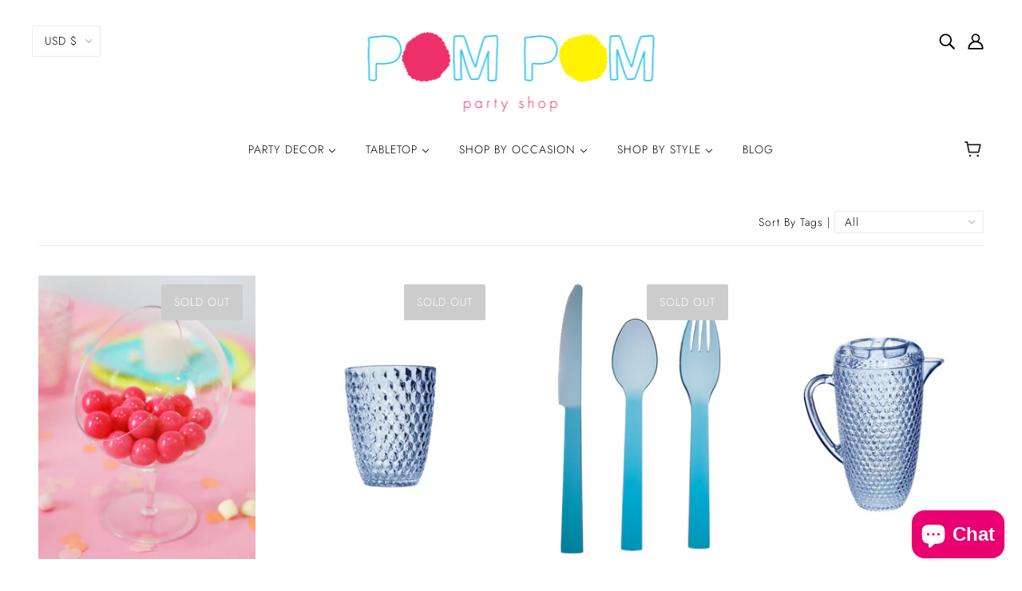

--- FILE ---
content_type: text/html; charset=utf-8
request_url: https://pompompartyshop.com/collections/vendors?q=LeadingWare
body_size: 41098
content:
<!doctype html>
<!--[if (gt IE 9)|!(IE)]><!-->
  <html class="no-js" lang="en">
<!--<![endif]-->

  <head>
    <meta name="p:domain_verify" content="d507d0bac0fa463e58a349fac4d28107"/>
    <!-- Blockshop Theme - Version 6.3.3 by Troop Themes - http://troopthemes.com/ -->

    <meta charset="UTF-8">
    <meta http-equiv="X-UA-Compatible" content="IE=edge,chrome=1">
    <meta name="viewport" content="width=device-width, initial-scale=1.0, maximum-scale=5.0">
    

    

<meta property="og:site_name" content="Pom Pom Party Shop">
<meta property="og:url" content="https://pompompartyshop.com/collections/vendors?q=leadingware">
<meta property="og:title" content="LeadingWare">
<meta property="og:type" content="website">
<meta property="og:description" content="The Curated Party Shop.
A full line of party and entertaining items, for birthdays special occasions and more.">


<meta name="twitter:site" content="@">
<meta name="twitter:card" content="summary_large_image">
<meta name="twitter:title" content="LeadingWare">
<meta name="twitter:description" content="The Curated Party Shop.
A full line of party and entertaining items, for birthdays special occasions and more.">


    <link rel="canonical" href="https://pompompartyshop.com/collections/vendors?q=leadingware">
    <link rel="preconnect" href="https://cdn.shopify.com">

    
      <link rel="shortcut icon" href="//pompompartyshop.com/cdn/shop/files/P_favicon_32x32.png?v=1613155871" type="image/png">
    

    
      <title>LeadingWare | Pom Pom Party Shop</title>
    

    <script>window.performance && window.performance.mark && window.performance.mark('shopify.content_for_header.start');</script><meta id="shopify-digital-wallet" name="shopify-digital-wallet" content="/4502683777/digital_wallets/dialog">
<meta name="shopify-checkout-api-token" content="ab9312527614c7fbf34369f302029728">
<script async="async" src="/checkouts/internal/preloads.js?locale=en-US"></script>
<link rel="preconnect" href="https://shop.app" crossorigin="anonymous">
<script async="async" src="https://shop.app/checkouts/internal/preloads.js?locale=en-US&shop_id=4502683777" crossorigin="anonymous"></script>
<script id="apple-pay-shop-capabilities" type="application/json">{"shopId":4502683777,"countryCode":"US","currencyCode":"USD","merchantCapabilities":["supports3DS"],"merchantId":"gid:\/\/shopify\/Shop\/4502683777","merchantName":"Pom Pom Party Shop","requiredBillingContactFields":["postalAddress","email","phone"],"requiredShippingContactFields":["postalAddress","email","phone"],"shippingType":"shipping","supportedNetworks":["visa","masterCard","amex","discover","elo","jcb"],"total":{"type":"pending","label":"Pom Pom Party Shop","amount":"1.00"},"shopifyPaymentsEnabled":true,"supportsSubscriptions":true}</script>
<script id="shopify-features" type="application/json">{"accessToken":"ab9312527614c7fbf34369f302029728","betas":["rich-media-storefront-analytics"],"domain":"pompompartyshop.com","predictiveSearch":true,"shopId":4502683777,"locale":"en"}</script>
<script>var Shopify = Shopify || {};
Shopify.shop = "zabac-llc.myshopify.com";
Shopify.locale = "en";
Shopify.currency = {"active":"USD","rate":"1.0"};
Shopify.country = "US";
Shopify.theme = {"name":"Blockshop","id":45719388289,"schema_name":"Blockshop","schema_version":"6.3.3","theme_store_id":606,"role":"main"};
Shopify.theme.handle = "null";
Shopify.theme.style = {"id":null,"handle":null};
Shopify.cdnHost = "pompompartyshop.com/cdn";
Shopify.routes = Shopify.routes || {};
Shopify.routes.root = "/";</script>
<script type="module">!function(o){(o.Shopify=o.Shopify||{}).modules=!0}(window);</script>
<script>!function(o){function n(){var o=[];function n(){o.push(Array.prototype.slice.apply(arguments))}return n.q=o,n}var t=o.Shopify=o.Shopify||{};t.loadFeatures=n(),t.autoloadFeatures=n()}(window);</script>
<script>
  window.ShopifyPay = window.ShopifyPay || {};
  window.ShopifyPay.apiHost = "shop.app\/pay";
  window.ShopifyPay.redirectState = null;
</script>
<script id="shop-js-analytics" type="application/json">{"pageType":"collection"}</script>
<script defer="defer" async type="module" src="//pompompartyshop.com/cdn/shopifycloud/shop-js/modules/v2/client.init-shop-cart-sync_BN7fPSNr.en.esm.js"></script>
<script defer="defer" async type="module" src="//pompompartyshop.com/cdn/shopifycloud/shop-js/modules/v2/chunk.common_Cbph3Kss.esm.js"></script>
<script defer="defer" async type="module" src="//pompompartyshop.com/cdn/shopifycloud/shop-js/modules/v2/chunk.modal_DKumMAJ1.esm.js"></script>
<script type="module">
  await import("//pompompartyshop.com/cdn/shopifycloud/shop-js/modules/v2/client.init-shop-cart-sync_BN7fPSNr.en.esm.js");
await import("//pompompartyshop.com/cdn/shopifycloud/shop-js/modules/v2/chunk.common_Cbph3Kss.esm.js");
await import("//pompompartyshop.com/cdn/shopifycloud/shop-js/modules/v2/chunk.modal_DKumMAJ1.esm.js");

  window.Shopify.SignInWithShop?.initShopCartSync?.({"fedCMEnabled":true,"windoidEnabled":true});

</script>
<script>
  window.Shopify = window.Shopify || {};
  if (!window.Shopify.featureAssets) window.Shopify.featureAssets = {};
  window.Shopify.featureAssets['shop-js'] = {"shop-cart-sync":["modules/v2/client.shop-cart-sync_CJVUk8Jm.en.esm.js","modules/v2/chunk.common_Cbph3Kss.esm.js","modules/v2/chunk.modal_DKumMAJ1.esm.js"],"init-fed-cm":["modules/v2/client.init-fed-cm_7Fvt41F4.en.esm.js","modules/v2/chunk.common_Cbph3Kss.esm.js","modules/v2/chunk.modal_DKumMAJ1.esm.js"],"init-shop-email-lookup-coordinator":["modules/v2/client.init-shop-email-lookup-coordinator_Cc088_bR.en.esm.js","modules/v2/chunk.common_Cbph3Kss.esm.js","modules/v2/chunk.modal_DKumMAJ1.esm.js"],"init-windoid":["modules/v2/client.init-windoid_hPopwJRj.en.esm.js","modules/v2/chunk.common_Cbph3Kss.esm.js","modules/v2/chunk.modal_DKumMAJ1.esm.js"],"shop-button":["modules/v2/client.shop-button_B0jaPSNF.en.esm.js","modules/v2/chunk.common_Cbph3Kss.esm.js","modules/v2/chunk.modal_DKumMAJ1.esm.js"],"shop-cash-offers":["modules/v2/client.shop-cash-offers_DPIskqss.en.esm.js","modules/v2/chunk.common_Cbph3Kss.esm.js","modules/v2/chunk.modal_DKumMAJ1.esm.js"],"shop-toast-manager":["modules/v2/client.shop-toast-manager_CK7RT69O.en.esm.js","modules/v2/chunk.common_Cbph3Kss.esm.js","modules/v2/chunk.modal_DKumMAJ1.esm.js"],"init-shop-cart-sync":["modules/v2/client.init-shop-cart-sync_BN7fPSNr.en.esm.js","modules/v2/chunk.common_Cbph3Kss.esm.js","modules/v2/chunk.modal_DKumMAJ1.esm.js"],"init-customer-accounts-sign-up":["modules/v2/client.init-customer-accounts-sign-up_CfPf4CXf.en.esm.js","modules/v2/client.shop-login-button_DeIztwXF.en.esm.js","modules/v2/chunk.common_Cbph3Kss.esm.js","modules/v2/chunk.modal_DKumMAJ1.esm.js"],"pay-button":["modules/v2/client.pay-button_CgIwFSYN.en.esm.js","modules/v2/chunk.common_Cbph3Kss.esm.js","modules/v2/chunk.modal_DKumMAJ1.esm.js"],"init-customer-accounts":["modules/v2/client.init-customer-accounts_DQ3x16JI.en.esm.js","modules/v2/client.shop-login-button_DeIztwXF.en.esm.js","modules/v2/chunk.common_Cbph3Kss.esm.js","modules/v2/chunk.modal_DKumMAJ1.esm.js"],"avatar":["modules/v2/client.avatar_BTnouDA3.en.esm.js"],"init-shop-for-new-customer-accounts":["modules/v2/client.init-shop-for-new-customer-accounts_CsZy_esa.en.esm.js","modules/v2/client.shop-login-button_DeIztwXF.en.esm.js","modules/v2/chunk.common_Cbph3Kss.esm.js","modules/v2/chunk.modal_DKumMAJ1.esm.js"],"shop-follow-button":["modules/v2/client.shop-follow-button_BRMJjgGd.en.esm.js","modules/v2/chunk.common_Cbph3Kss.esm.js","modules/v2/chunk.modal_DKumMAJ1.esm.js"],"checkout-modal":["modules/v2/client.checkout-modal_B9Drz_yf.en.esm.js","modules/v2/chunk.common_Cbph3Kss.esm.js","modules/v2/chunk.modal_DKumMAJ1.esm.js"],"shop-login-button":["modules/v2/client.shop-login-button_DeIztwXF.en.esm.js","modules/v2/chunk.common_Cbph3Kss.esm.js","modules/v2/chunk.modal_DKumMAJ1.esm.js"],"lead-capture":["modules/v2/client.lead-capture_DXYzFM3R.en.esm.js","modules/v2/chunk.common_Cbph3Kss.esm.js","modules/v2/chunk.modal_DKumMAJ1.esm.js"],"shop-login":["modules/v2/client.shop-login_CA5pJqmO.en.esm.js","modules/v2/chunk.common_Cbph3Kss.esm.js","modules/v2/chunk.modal_DKumMAJ1.esm.js"],"payment-terms":["modules/v2/client.payment-terms_BxzfvcZJ.en.esm.js","modules/v2/chunk.common_Cbph3Kss.esm.js","modules/v2/chunk.modal_DKumMAJ1.esm.js"]};
</script>
<script>(function() {
  var isLoaded = false;
  function asyncLoad() {
    if (isLoaded) return;
    isLoaded = true;
    var urls = ["https:\/\/chimpstatic.com\/mcjs-connected\/js\/users\/f6812abfbf45b01022ff9c0ac\/d7773e694b8c40676a81fcb52.js?shop=zabac-llc.myshopify.com","https:\/\/cdn.popt.in\/pixel.js?id=7ff7378aa8e45\u0026shop=zabac-llc.myshopify.com","https:\/\/cdn.jsdelivr.net\/gh\/zahidsattarahmed\/storeview@latest\/newtrackingscript.js?shop=zabac-llc.myshopify.com"];
    for (var i = 0; i < urls.length; i++) {
      var s = document.createElement('script');
      s.type = 'text/javascript';
      s.async = true;
      s.src = urls[i];
      var x = document.getElementsByTagName('script')[0];
      x.parentNode.insertBefore(s, x);
    }
  };
  if(window.attachEvent) {
    window.attachEvent('onload', asyncLoad);
  } else {
    window.addEventListener('load', asyncLoad, false);
  }
})();</script>
<script id="__st">var __st={"a":4502683777,"offset":-18000,"reqid":"9ae17eb8-d14c-40e8-8791-ea7967a8e877-1769765858","pageurl":"pompompartyshop.com\/collections\/vendors?q=LeadingWare","u":"daf11b310082","p":"vendors"};</script>
<script>window.ShopifyPaypalV4VisibilityTracking = true;</script>
<script id="captcha-bootstrap">!function(){'use strict';const t='contact',e='account',n='new_comment',o=[[t,t],['blogs',n],['comments',n],[t,'customer']],c=[[e,'customer_login'],[e,'guest_login'],[e,'recover_customer_password'],[e,'create_customer']],r=t=>t.map((([t,e])=>`form[action*='/${t}']:not([data-nocaptcha='true']) input[name='form_type'][value='${e}']`)).join(','),a=t=>()=>t?[...document.querySelectorAll(t)].map((t=>t.form)):[];function s(){const t=[...o],e=r(t);return a(e)}const i='password',u='form_key',d=['recaptcha-v3-token','g-recaptcha-response','h-captcha-response',i],f=()=>{try{return window.sessionStorage}catch{return}},m='__shopify_v',_=t=>t.elements[u];function p(t,e,n=!1){try{const o=window.sessionStorage,c=JSON.parse(o.getItem(e)),{data:r}=function(t){const{data:e,action:n}=t;return t[m]||n?{data:e,action:n}:{data:t,action:n}}(c);for(const[e,n]of Object.entries(r))t.elements[e]&&(t.elements[e].value=n);n&&o.removeItem(e)}catch(o){console.error('form repopulation failed',{error:o})}}const l='form_type',E='cptcha';function T(t){t.dataset[E]=!0}const w=window,h=w.document,L='Shopify',v='ce_forms',y='captcha';let A=!1;((t,e)=>{const n=(g='f06e6c50-85a8-45c8-87d0-21a2b65856fe',I='https://cdn.shopify.com/shopifycloud/storefront-forms-hcaptcha/ce_storefront_forms_captcha_hcaptcha.v1.5.2.iife.js',D={infoText:'Protected by hCaptcha',privacyText:'Privacy',termsText:'Terms'},(t,e,n)=>{const o=w[L][v],c=o.bindForm;if(c)return c(t,g,e,D).then(n);var r;o.q.push([[t,g,e,D],n]),r=I,A||(h.body.append(Object.assign(h.createElement('script'),{id:'captcha-provider',async:!0,src:r})),A=!0)});var g,I,D;w[L]=w[L]||{},w[L][v]=w[L][v]||{},w[L][v].q=[],w[L][y]=w[L][y]||{},w[L][y].protect=function(t,e){n(t,void 0,e),T(t)},Object.freeze(w[L][y]),function(t,e,n,w,h,L){const[v,y,A,g]=function(t,e,n){const i=e?o:[],u=t?c:[],d=[...i,...u],f=r(d),m=r(i),_=r(d.filter((([t,e])=>n.includes(e))));return[a(f),a(m),a(_),s()]}(w,h,L),I=t=>{const e=t.target;return e instanceof HTMLFormElement?e:e&&e.form},D=t=>v().includes(t);t.addEventListener('submit',(t=>{const e=I(t);if(!e)return;const n=D(e)&&!e.dataset.hcaptchaBound&&!e.dataset.recaptchaBound,o=_(e),c=g().includes(e)&&(!o||!o.value);(n||c)&&t.preventDefault(),c&&!n&&(function(t){try{if(!f())return;!function(t){const e=f();if(!e)return;const n=_(t);if(!n)return;const o=n.value;o&&e.removeItem(o)}(t);const e=Array.from(Array(32),(()=>Math.random().toString(36)[2])).join('');!function(t,e){_(t)||t.append(Object.assign(document.createElement('input'),{type:'hidden',name:u})),t.elements[u].value=e}(t,e),function(t,e){const n=f();if(!n)return;const o=[...t.querySelectorAll(`input[type='${i}']`)].map((({name:t})=>t)),c=[...d,...o],r={};for(const[a,s]of new FormData(t).entries())c.includes(a)||(r[a]=s);n.setItem(e,JSON.stringify({[m]:1,action:t.action,data:r}))}(t,e)}catch(e){console.error('failed to persist form',e)}}(e),e.submit())}));const S=(t,e)=>{t&&!t.dataset[E]&&(n(t,e.some((e=>e===t))),T(t))};for(const o of['focusin','change'])t.addEventListener(o,(t=>{const e=I(t);D(e)&&S(e,y())}));const B=e.get('form_key'),M=e.get(l),P=B&&M;t.addEventListener('DOMContentLoaded',(()=>{const t=y();if(P)for(const e of t)e.elements[l].value===M&&p(e,B);[...new Set([...A(),...v().filter((t=>'true'===t.dataset.shopifyCaptcha))])].forEach((e=>S(e,t)))}))}(h,new URLSearchParams(w.location.search),n,t,e,['guest_login'])})(!0,!0)}();</script>
<script integrity="sha256-4kQ18oKyAcykRKYeNunJcIwy7WH5gtpwJnB7kiuLZ1E=" data-source-attribution="shopify.loadfeatures" defer="defer" src="//pompompartyshop.com/cdn/shopifycloud/storefront/assets/storefront/load_feature-a0a9edcb.js" crossorigin="anonymous"></script>
<script crossorigin="anonymous" defer="defer" src="//pompompartyshop.com/cdn/shopifycloud/storefront/assets/shopify_pay/storefront-65b4c6d7.js?v=20250812"></script>
<script data-source-attribution="shopify.dynamic_checkout.dynamic.init">var Shopify=Shopify||{};Shopify.PaymentButton=Shopify.PaymentButton||{isStorefrontPortableWallets:!0,init:function(){window.Shopify.PaymentButton.init=function(){};var t=document.createElement("script");t.src="https://pompompartyshop.com/cdn/shopifycloud/portable-wallets/latest/portable-wallets.en.js",t.type="module",document.head.appendChild(t)}};
</script>
<script data-source-attribution="shopify.dynamic_checkout.buyer_consent">
  function portableWalletsHideBuyerConsent(e){var t=document.getElementById("shopify-buyer-consent"),n=document.getElementById("shopify-subscription-policy-button");t&&n&&(t.classList.add("hidden"),t.setAttribute("aria-hidden","true"),n.removeEventListener("click",e))}function portableWalletsShowBuyerConsent(e){var t=document.getElementById("shopify-buyer-consent"),n=document.getElementById("shopify-subscription-policy-button");t&&n&&(t.classList.remove("hidden"),t.removeAttribute("aria-hidden"),n.addEventListener("click",e))}window.Shopify?.PaymentButton&&(window.Shopify.PaymentButton.hideBuyerConsent=portableWalletsHideBuyerConsent,window.Shopify.PaymentButton.showBuyerConsent=portableWalletsShowBuyerConsent);
</script>
<script data-source-attribution="shopify.dynamic_checkout.cart.bootstrap">document.addEventListener("DOMContentLoaded",(function(){function t(){return document.querySelector("shopify-accelerated-checkout-cart, shopify-accelerated-checkout")}if(t())Shopify.PaymentButton.init();else{new MutationObserver((function(e,n){t()&&(Shopify.PaymentButton.init(),n.disconnect())})).observe(document.body,{childList:!0,subtree:!0})}}));
</script>
<link id="shopify-accelerated-checkout-styles" rel="stylesheet" media="screen" href="https://pompompartyshop.com/cdn/shopifycloud/portable-wallets/latest/accelerated-checkout-backwards-compat.css" crossorigin="anonymous">
<style id="shopify-accelerated-checkout-cart">
        #shopify-buyer-consent {
  margin-top: 1em;
  display: inline-block;
  width: 100%;
}

#shopify-buyer-consent.hidden {
  display: none;
}

#shopify-subscription-policy-button {
  background: none;
  border: none;
  padding: 0;
  text-decoration: underline;
  font-size: inherit;
  cursor: pointer;
}

#shopify-subscription-policy-button::before {
  box-shadow: none;
}

      </style>

<script>window.performance && window.performance.mark && window.performance.mark('shopify.content_for_header.end');</script>

    








<style>
  
  @font-face {
  font-family: Jost;
  font-weight: 200;
  font-style: normal;
  font-display: swap;
  src: url("//pompompartyshop.com/cdn/fonts/jost/jost_n2.7cf1d5ada8e7e487a344a1a211c13526576e9c10.woff2") format("woff2"),
       url("//pompompartyshop.com/cdn/fonts/jost/jost_n2.14a8a4441af24e1b5d8eda76eb6dd1ab6bfedf1f.woff") format("woff");
}


  
  
    @font-face {
  font-family: Jost;
  font-weight: 400;
  font-style: normal;
  font-display: swap;
  src: url("//pompompartyshop.com/cdn/fonts/jost/jost_n4.d47a1b6347ce4a4c9f437608011273009d91f2b7.woff2") format("woff2"),
       url("//pompompartyshop.com/cdn/fonts/jost/jost_n4.791c46290e672b3f85c3d1c651ef2efa3819eadd.woff") format("woff");
}

  

  
  @font-face {
  font-family: Jost;
  font-weight: 300;
  font-style: normal;
  font-display: swap;
  src: url("//pompompartyshop.com/cdn/fonts/jost/jost_n3.a5df7448b5b8c9a76542f085341dff794ff2a59d.woff2") format("woff2"),
       url("//pompompartyshop.com/cdn/fonts/jost/jost_n3.882941f5a26d0660f7dd135c08afc57fc6939a07.woff") format("woff");
}


  
  
    @font-face {
  font-family: Jost;
  font-weight: 400;
  font-style: normal;
  font-display: swap;
  src: url("//pompompartyshop.com/cdn/fonts/jost/jost_n4.d47a1b6347ce4a4c9f437608011273009d91f2b7.woff2") format("woff2"),
       url("//pompompartyshop.com/cdn/fonts/jost/jost_n4.791c46290e672b3f85c3d1c651ef2efa3819eadd.woff") format("woff");
}

  

  
  @font-face {
  font-family: Jost;
  font-weight: 300;
  font-style: normal;
  font-display: swap;
  src: url("//pompompartyshop.com/cdn/fonts/jost/jost_n3.a5df7448b5b8c9a76542f085341dff794ff2a59d.woff2") format("woff2"),
       url("//pompompartyshop.com/cdn/fonts/jost/jost_n3.882941f5a26d0660f7dd135c08afc57fc6939a07.woff") format("woff");
}


  
  
    @font-face {
  font-family: Jost;
  font-weight: 400;
  font-style: normal;
  font-display: swap;
  src: url("//pompompartyshop.com/cdn/fonts/jost/jost_n4.d47a1b6347ce4a4c9f437608011273009d91f2b7.woff2") format("woff2"),
       url("//pompompartyshop.com/cdn/fonts/jost/jost_n4.791c46290e672b3f85c3d1c651ef2efa3819eadd.woff") format("woff");
}

  

  
  
    @font-face {
  font-family: Jost;
  font-weight: 300;
  font-style: italic;
  font-display: swap;
  src: url("//pompompartyshop.com/cdn/fonts/jost/jost_i3.8d4e97d98751190bb5824cdb405ec5b0049a74c0.woff2") format("woff2"),
       url("//pompompartyshop.com/cdn/fonts/jost/jost_i3.1b7a65a16099fd3de6fdf1255c696902ed952195.woff") format("woff");
}

  

  
  
    @font-face {
  font-family: Jost;
  font-weight: 400;
  font-style: italic;
  font-display: swap;
  src: url("//pompompartyshop.com/cdn/fonts/jost/jost_i4.b690098389649750ada222b9763d55796c5283a5.woff2") format("woff2"),
       url("//pompompartyshop.com/cdn/fonts/jost/jost_i4.fd766415a47e50b9e391ae7ec04e2ae25e7e28b0.woff") format("woff");
}

  
</style>


    <style>
  :root {
    
  --font--section-heading--size: 24px;
  --font--block-heading--size: 18px;
  --font--heading--uppercase: uppercase;
  --font--paragraph--size: 14px;

  --font--heading--family: Jost, sans-serif;
  --font--heading--weight: 200;
  --font--heading--normal-weight: 400;
  --font--heading--style: normal;

  --font--accent--family: Jost, sans-serif;
  --font--accent--weight: 300;
  --font--accent--style: normal;

  --font--paragraph--family: Jost, sans-serif;
  --font--paragraph--weight: 300;
  --font--paragraph--style: normal;
  --font--bolder-paragraph--weight: 400;

  --image--loading-animation: url('//pompompartyshop.com/cdn/shop/t/3/assets/AjaxLoader.gif?v=66431031005733996371591297709');
  --image--grabbing-icon: url('//pompompartyshop.com/cdn/shop/t/3/assets/grabbing.png?v=162995541551579154171591297709');



    --image--popup: url('//pompompartyshop.com/cdn/shop/files/Screen_Shot_2022-04-18_at_11.08.43_AM_1200x.png?v=1650294529');

    --color--accent: #f584ad;
    --color-text: #000000;
    --color-page-bg: #ffffff;
    --color-panel-bg: #f7f7f7;
    --color-badge-bdr: rgba(0, 0, 0, 0.05);
    --color-border: #ebebeb;
    --color-error: #f66767;
    --color-button: #ffffff;
    --color-button-bg: #272727;
    --color--body--light: #303030;
    --color--alternative: #ffffff;
    --color-header: #000000;
    --color-header-bg: #ffffff;
    --color-menubar: #000000;
    --color-cart: #272727;
    --color--footer: #ffffff;
    --bg-color--footer: #f397b2;
    --color-slider-caption: #272727;
    --color-slider-caption-bg: #ffffff;
    --color-slider-button: #f7f7f7;
    --color-slider-button-bg: #272727;
    --color-slider-button-hover-bg: #474747;
    --color-slider-nav: #272727;
    --color-product-slider-bg: #ffffff;
    --color-featured-promo-bg: #f7f7f7;
    --color-social-feed-bg: #ffffff;
    --color-grid-sale: #ffffff;
    --color-grid-sale-bg: #e32c2b;
    --color-grid-sold-out: #ffffff;
    --color-grid-sold-out-bg: #cccccc;
    --color-tabs-accordions: #ebebeb;
  }
</style>

    <link href="//pompompartyshop.com/cdn/shop/t/3/assets/theme.css?v=78999107541796459341598218831" rel="stylesheet" type="text/css" media="all" />
    <link href="//pompompartyshop.com/cdn/shop/t/3/assets/theme--customizations.css?v=65312149648483645941592882131" rel="stylesheet" type="text/css" media="all" />

    <script>
  var general_external_links_enabled = true,
  general_scroll_to_active_item = true,
  shop_url = 'https://pompompartyshop.com',
  popup_config = {
    enabled               : false,
    test_mode             : false,
    newsletter_enabled    : false,
    social_icons_enabled  : true,
    show_image_enabled    : '47',
    image_link            : "",
    seconds_until         : 2,

    
    
      show_image_url        : '<img src="//pompompartyshop.com/cdn/shop/files/Screen_Shot_2022-04-18_at_11.08.43_AM_1200x.png?v=1650294529" />',
    

    page_content          : '',
    days_until            : '1',
    storage_key           : 'troop_popup_storage'
  };

  popup_config.show_image_enabled = popup_config.show_image_enabled > 0 ? true : false;

  // newer naming convention
  var theme = {};
  theme.classes = {};
  theme.partials = {};
  theme.settings = {};
  theme.shop = {};
  theme.templates = {};
  theme.translations = {};
  theme.urls = {};
  theme.utils = {};

  theme.settings.cart_type = 'drawer';
  theme.shop.money_format = "${{amount}}";
  theme.translations.newsletter_email_blank = 'Email field is blank';
  theme.translations.cart_item = 'Item';
  theme.translations.cart_items = 'Items';
  theme.preload_image = '//pompompartyshop.com/cdn/shop/t/3/assets/popup.jpg?v=681';
  theme.urls.cart = '/cart';
  theme.urls.collections = '/collections';
  theme.urls.product_recommendations = '/recommendations/products';
  theme.urls.search = '/search';

  // LazySizes
  window.lazySizesConfig = window.lazySizesConfig || {};
  window.lazySizesConfig.expand = 1200;
  window.lazySizesConfig.loadMode = 3;
  window.lazySizesConfig.ricTimeout = 50;
</script>

    <script src="//pompompartyshop.com/cdn/shop/t/3/assets/lazysizes.min.js?v=89211285363418916191591297710" type="text/javascript"></script>

    

    <script src="//pompompartyshop.com/cdn/shop/t/3/assets/theme.min.js?v=107563063071378619151591297713" type="text/javascript"></script>

  <script src="https://cdn.shopify.com/extensions/e8878072-2f6b-4e89-8082-94b04320908d/inbox-1254/assets/inbox-chat-loader.js" type="text/javascript" defer="defer"></script>
<meta property="og:image" content="https://cdn.shopify.com/s/files/1/0045/0268/3777/files/pompom_logo.png?height=628&pad_color=ffffff&v=1613155871&width=1200" />
<meta property="og:image:secure_url" content="https://cdn.shopify.com/s/files/1/0045/0268/3777/files/pompom_logo.png?height=628&pad_color=ffffff&v=1613155871&width=1200" />
<meta property="og:image:width" content="1200" />
<meta property="og:image:height" content="628" />
<link href="https://monorail-edge.shopifysvc.com" rel="dns-prefetch">
<script>(function(){if ("sendBeacon" in navigator && "performance" in window) {try {var session_token_from_headers = performance.getEntriesByType('navigation')[0].serverTiming.find(x => x.name == '_s').description;} catch {var session_token_from_headers = undefined;}var session_cookie_matches = document.cookie.match(/_shopify_s=([^;]*)/);var session_token_from_cookie = session_cookie_matches && session_cookie_matches.length === 2 ? session_cookie_matches[1] : "";var session_token = session_token_from_headers || session_token_from_cookie || "";function handle_abandonment_event(e) {var entries = performance.getEntries().filter(function(entry) {return /monorail-edge.shopifysvc.com/.test(entry.name);});if (!window.abandonment_tracked && entries.length === 0) {window.abandonment_tracked = true;var currentMs = Date.now();var navigation_start = performance.timing.navigationStart;var payload = {shop_id: 4502683777,url: window.location.href,navigation_start,duration: currentMs - navigation_start,session_token,page_type: "collection"};window.navigator.sendBeacon("https://monorail-edge.shopifysvc.com/v1/produce", JSON.stringify({schema_id: "online_store_buyer_site_abandonment/1.1",payload: payload,metadata: {event_created_at_ms: currentMs,event_sent_at_ms: currentMs}}));}}window.addEventListener('pagehide', handle_abandonment_event);}}());</script>
<script id="web-pixels-manager-setup">(function e(e,d,r,n,o){if(void 0===o&&(o={}),!Boolean(null===(a=null===(i=window.Shopify)||void 0===i?void 0:i.analytics)||void 0===a?void 0:a.replayQueue)){var i,a;window.Shopify=window.Shopify||{};var t=window.Shopify;t.analytics=t.analytics||{};var s=t.analytics;s.replayQueue=[],s.publish=function(e,d,r){return s.replayQueue.push([e,d,r]),!0};try{self.performance.mark("wpm:start")}catch(e){}var l=function(){var e={modern:/Edge?\/(1{2}[4-9]|1[2-9]\d|[2-9]\d{2}|\d{4,})\.\d+(\.\d+|)|Firefox\/(1{2}[4-9]|1[2-9]\d|[2-9]\d{2}|\d{4,})\.\d+(\.\d+|)|Chrom(ium|e)\/(9{2}|\d{3,})\.\d+(\.\d+|)|(Maci|X1{2}).+ Version\/(15\.\d+|(1[6-9]|[2-9]\d|\d{3,})\.\d+)([,.]\d+|)( \(\w+\)|)( Mobile\/\w+|) Safari\/|Chrome.+OPR\/(9{2}|\d{3,})\.\d+\.\d+|(CPU[ +]OS|iPhone[ +]OS|CPU[ +]iPhone|CPU IPhone OS|CPU iPad OS)[ +]+(15[._]\d+|(1[6-9]|[2-9]\d|\d{3,})[._]\d+)([._]\d+|)|Android:?[ /-](13[3-9]|1[4-9]\d|[2-9]\d{2}|\d{4,})(\.\d+|)(\.\d+|)|Android.+Firefox\/(13[5-9]|1[4-9]\d|[2-9]\d{2}|\d{4,})\.\d+(\.\d+|)|Android.+Chrom(ium|e)\/(13[3-9]|1[4-9]\d|[2-9]\d{2}|\d{4,})\.\d+(\.\d+|)|SamsungBrowser\/([2-9]\d|\d{3,})\.\d+/,legacy:/Edge?\/(1[6-9]|[2-9]\d|\d{3,})\.\d+(\.\d+|)|Firefox\/(5[4-9]|[6-9]\d|\d{3,})\.\d+(\.\d+|)|Chrom(ium|e)\/(5[1-9]|[6-9]\d|\d{3,})\.\d+(\.\d+|)([\d.]+$|.*Safari\/(?![\d.]+ Edge\/[\d.]+$))|(Maci|X1{2}).+ Version\/(10\.\d+|(1[1-9]|[2-9]\d|\d{3,})\.\d+)([,.]\d+|)( \(\w+\)|)( Mobile\/\w+|) Safari\/|Chrome.+OPR\/(3[89]|[4-9]\d|\d{3,})\.\d+\.\d+|(CPU[ +]OS|iPhone[ +]OS|CPU[ +]iPhone|CPU IPhone OS|CPU iPad OS)[ +]+(10[._]\d+|(1[1-9]|[2-9]\d|\d{3,})[._]\d+)([._]\d+|)|Android:?[ /-](13[3-9]|1[4-9]\d|[2-9]\d{2}|\d{4,})(\.\d+|)(\.\d+|)|Mobile Safari.+OPR\/([89]\d|\d{3,})\.\d+\.\d+|Android.+Firefox\/(13[5-9]|1[4-9]\d|[2-9]\d{2}|\d{4,})\.\d+(\.\d+|)|Android.+Chrom(ium|e)\/(13[3-9]|1[4-9]\d|[2-9]\d{2}|\d{4,})\.\d+(\.\d+|)|Android.+(UC? ?Browser|UCWEB|U3)[ /]?(15\.([5-9]|\d{2,})|(1[6-9]|[2-9]\d|\d{3,})\.\d+)\.\d+|SamsungBrowser\/(5\.\d+|([6-9]|\d{2,})\.\d+)|Android.+MQ{2}Browser\/(14(\.(9|\d{2,})|)|(1[5-9]|[2-9]\d|\d{3,})(\.\d+|))(\.\d+|)|K[Aa][Ii]OS\/(3\.\d+|([4-9]|\d{2,})\.\d+)(\.\d+|)/},d=e.modern,r=e.legacy,n=navigator.userAgent;return n.match(d)?"modern":n.match(r)?"legacy":"unknown"}(),u="modern"===l?"modern":"legacy",c=(null!=n?n:{modern:"",legacy:""})[u],f=function(e){return[e.baseUrl,"/wpm","/b",e.hashVersion,"modern"===e.buildTarget?"m":"l",".js"].join("")}({baseUrl:d,hashVersion:r,buildTarget:u}),m=function(e){var d=e.version,r=e.bundleTarget,n=e.surface,o=e.pageUrl,i=e.monorailEndpoint;return{emit:function(e){var a=e.status,t=e.errorMsg,s=(new Date).getTime(),l=JSON.stringify({metadata:{event_sent_at_ms:s},events:[{schema_id:"web_pixels_manager_load/3.1",payload:{version:d,bundle_target:r,page_url:o,status:a,surface:n,error_msg:t},metadata:{event_created_at_ms:s}}]});if(!i)return console&&console.warn&&console.warn("[Web Pixels Manager] No Monorail endpoint provided, skipping logging."),!1;try{return self.navigator.sendBeacon.bind(self.navigator)(i,l)}catch(e){}var u=new XMLHttpRequest;try{return u.open("POST",i,!0),u.setRequestHeader("Content-Type","text/plain"),u.send(l),!0}catch(e){return console&&console.warn&&console.warn("[Web Pixels Manager] Got an unhandled error while logging to Monorail."),!1}}}}({version:r,bundleTarget:l,surface:e.surface,pageUrl:self.location.href,monorailEndpoint:e.monorailEndpoint});try{o.browserTarget=l,function(e){var d=e.src,r=e.async,n=void 0===r||r,o=e.onload,i=e.onerror,a=e.sri,t=e.scriptDataAttributes,s=void 0===t?{}:t,l=document.createElement("script"),u=document.querySelector("head"),c=document.querySelector("body");if(l.async=n,l.src=d,a&&(l.integrity=a,l.crossOrigin="anonymous"),s)for(var f in s)if(Object.prototype.hasOwnProperty.call(s,f))try{l.dataset[f]=s[f]}catch(e){}if(o&&l.addEventListener("load",o),i&&l.addEventListener("error",i),u)u.appendChild(l);else{if(!c)throw new Error("Did not find a head or body element to append the script");c.appendChild(l)}}({src:f,async:!0,onload:function(){if(!function(){var e,d;return Boolean(null===(d=null===(e=window.Shopify)||void 0===e?void 0:e.analytics)||void 0===d?void 0:d.initialized)}()){var d=window.webPixelsManager.init(e)||void 0;if(d){var r=window.Shopify.analytics;r.replayQueue.forEach((function(e){var r=e[0],n=e[1],o=e[2];d.publishCustomEvent(r,n,o)})),r.replayQueue=[],r.publish=d.publishCustomEvent,r.visitor=d.visitor,r.initialized=!0}}},onerror:function(){return m.emit({status:"failed",errorMsg:"".concat(f," has failed to load")})},sri:function(e){var d=/^sha384-[A-Za-z0-9+/=]+$/;return"string"==typeof e&&d.test(e)}(c)?c:"",scriptDataAttributes:o}),m.emit({status:"loading"})}catch(e){m.emit({status:"failed",errorMsg:(null==e?void 0:e.message)||"Unknown error"})}}})({shopId: 4502683777,storefrontBaseUrl: "https://pompompartyshop.com",extensionsBaseUrl: "https://extensions.shopifycdn.com/cdn/shopifycloud/web-pixels-manager",monorailEndpoint: "https://monorail-edge.shopifysvc.com/unstable/produce_batch",surface: "storefront-renderer",enabledBetaFlags: ["2dca8a86"],webPixelsConfigList: [{"id":"27197569","configuration":"{\"tagID\":\"2613218739955\"}","eventPayloadVersion":"v1","runtimeContext":"STRICT","scriptVersion":"18031546ee651571ed29edbe71a3550b","type":"APP","apiClientId":3009811,"privacyPurposes":["ANALYTICS","MARKETING","SALE_OF_DATA"],"dataSharingAdjustments":{"protectedCustomerApprovalScopes":["read_customer_address","read_customer_email","read_customer_name","read_customer_personal_data","read_customer_phone"]}},{"id":"17989761","eventPayloadVersion":"v1","runtimeContext":"LAX","scriptVersion":"1","type":"CUSTOM","privacyPurposes":["MARKETING"],"name":"Meta pixel (migrated)"},{"id":"22380673","eventPayloadVersion":"v1","runtimeContext":"LAX","scriptVersion":"1","type":"CUSTOM","privacyPurposes":["ANALYTICS"],"name":"Google Analytics tag (migrated)"},{"id":"shopify-app-pixel","configuration":"{}","eventPayloadVersion":"v1","runtimeContext":"STRICT","scriptVersion":"0450","apiClientId":"shopify-pixel","type":"APP","privacyPurposes":["ANALYTICS","MARKETING"]},{"id":"shopify-custom-pixel","eventPayloadVersion":"v1","runtimeContext":"LAX","scriptVersion":"0450","apiClientId":"shopify-pixel","type":"CUSTOM","privacyPurposes":["ANALYTICS","MARKETING"]}],isMerchantRequest: false,initData: {"shop":{"name":"Pom Pom Party Shop","paymentSettings":{"currencyCode":"USD"},"myshopifyDomain":"zabac-llc.myshopify.com","countryCode":"US","storefrontUrl":"https:\/\/pompompartyshop.com"},"customer":null,"cart":null,"checkout":null,"productVariants":[],"purchasingCompany":null},},"https://pompompartyshop.com/cdn","1d2a099fw23dfb22ep557258f5m7a2edbae",{"modern":"","legacy":""},{"shopId":"4502683777","storefrontBaseUrl":"https:\/\/pompompartyshop.com","extensionBaseUrl":"https:\/\/extensions.shopifycdn.com\/cdn\/shopifycloud\/web-pixels-manager","surface":"storefront-renderer","enabledBetaFlags":"[\"2dca8a86\"]","isMerchantRequest":"false","hashVersion":"1d2a099fw23dfb22ep557258f5m7a2edbae","publish":"custom","events":"[[\"page_viewed\",{}]]"});</script><script>
  window.ShopifyAnalytics = window.ShopifyAnalytics || {};
  window.ShopifyAnalytics.meta = window.ShopifyAnalytics.meta || {};
  window.ShopifyAnalytics.meta.currency = 'USD';
  var meta = {"page":{"pageType":"vendors","requestId":"9ae17eb8-d14c-40e8-8791-ea7967a8e877-1769765858"}};
  for (var attr in meta) {
    window.ShopifyAnalytics.meta[attr] = meta[attr];
  }
</script>
<script class="analytics">
  (function () {
    var customDocumentWrite = function(content) {
      var jquery = null;

      if (window.jQuery) {
        jquery = window.jQuery;
      } else if (window.Checkout && window.Checkout.$) {
        jquery = window.Checkout.$;
      }

      if (jquery) {
        jquery('body').append(content);
      }
    };

    var hasLoggedConversion = function(token) {
      if (token) {
        return document.cookie.indexOf('loggedConversion=' + token) !== -1;
      }
      return false;
    }

    var setCookieIfConversion = function(token) {
      if (token) {
        var twoMonthsFromNow = new Date(Date.now());
        twoMonthsFromNow.setMonth(twoMonthsFromNow.getMonth() + 2);

        document.cookie = 'loggedConversion=' + token + '; expires=' + twoMonthsFromNow;
      }
    }

    var trekkie = window.ShopifyAnalytics.lib = window.trekkie = window.trekkie || [];
    if (trekkie.integrations) {
      return;
    }
    trekkie.methods = [
      'identify',
      'page',
      'ready',
      'track',
      'trackForm',
      'trackLink'
    ];
    trekkie.factory = function(method) {
      return function() {
        var args = Array.prototype.slice.call(arguments);
        args.unshift(method);
        trekkie.push(args);
        return trekkie;
      };
    };
    for (var i = 0; i < trekkie.methods.length; i++) {
      var key = trekkie.methods[i];
      trekkie[key] = trekkie.factory(key);
    }
    trekkie.load = function(config) {
      trekkie.config = config || {};
      trekkie.config.initialDocumentCookie = document.cookie;
      var first = document.getElementsByTagName('script')[0];
      var script = document.createElement('script');
      script.type = 'text/javascript';
      script.onerror = function(e) {
        var scriptFallback = document.createElement('script');
        scriptFallback.type = 'text/javascript';
        scriptFallback.onerror = function(error) {
                var Monorail = {
      produce: function produce(monorailDomain, schemaId, payload) {
        var currentMs = new Date().getTime();
        var event = {
          schema_id: schemaId,
          payload: payload,
          metadata: {
            event_created_at_ms: currentMs,
            event_sent_at_ms: currentMs
          }
        };
        return Monorail.sendRequest("https://" + monorailDomain + "/v1/produce", JSON.stringify(event));
      },
      sendRequest: function sendRequest(endpointUrl, payload) {
        // Try the sendBeacon API
        if (window && window.navigator && typeof window.navigator.sendBeacon === 'function' && typeof window.Blob === 'function' && !Monorail.isIos12()) {
          var blobData = new window.Blob([payload], {
            type: 'text/plain'
          });

          if (window.navigator.sendBeacon(endpointUrl, blobData)) {
            return true;
          } // sendBeacon was not successful

        } // XHR beacon

        var xhr = new XMLHttpRequest();

        try {
          xhr.open('POST', endpointUrl);
          xhr.setRequestHeader('Content-Type', 'text/plain');
          xhr.send(payload);
        } catch (e) {
          console.log(e);
        }

        return false;
      },
      isIos12: function isIos12() {
        return window.navigator.userAgent.lastIndexOf('iPhone; CPU iPhone OS 12_') !== -1 || window.navigator.userAgent.lastIndexOf('iPad; CPU OS 12_') !== -1;
      }
    };
    Monorail.produce('monorail-edge.shopifysvc.com',
      'trekkie_storefront_load_errors/1.1',
      {shop_id: 4502683777,
      theme_id: 45719388289,
      app_name: "storefront",
      context_url: window.location.href,
      source_url: "//pompompartyshop.com/cdn/s/trekkie.storefront.c59ea00e0474b293ae6629561379568a2d7c4bba.min.js"});

        };
        scriptFallback.async = true;
        scriptFallback.src = '//pompompartyshop.com/cdn/s/trekkie.storefront.c59ea00e0474b293ae6629561379568a2d7c4bba.min.js';
        first.parentNode.insertBefore(scriptFallback, first);
      };
      script.async = true;
      script.src = '//pompompartyshop.com/cdn/s/trekkie.storefront.c59ea00e0474b293ae6629561379568a2d7c4bba.min.js';
      first.parentNode.insertBefore(script, first);
    };
    trekkie.load(
      {"Trekkie":{"appName":"storefront","development":false,"defaultAttributes":{"shopId":4502683777,"isMerchantRequest":null,"themeId":45719388289,"themeCityHash":"18282777719059297651","contentLanguage":"en","currency":"USD","eventMetadataId":"ac8a3260-11df-4774-b2ef-0d69c8597a37"},"isServerSideCookieWritingEnabled":true,"monorailRegion":"shop_domain","enabledBetaFlags":["65f19447","b5387b81"]},"Session Attribution":{},"S2S":{"facebookCapiEnabled":false,"source":"trekkie-storefront-renderer","apiClientId":580111}}
    );

    var loaded = false;
    trekkie.ready(function() {
      if (loaded) return;
      loaded = true;

      window.ShopifyAnalytics.lib = window.trekkie;

      var originalDocumentWrite = document.write;
      document.write = customDocumentWrite;
      try { window.ShopifyAnalytics.merchantGoogleAnalytics.call(this); } catch(error) {};
      document.write = originalDocumentWrite;

      window.ShopifyAnalytics.lib.page(null,{"pageType":"vendors","requestId":"9ae17eb8-d14c-40e8-8791-ea7967a8e877-1769765858","shopifyEmitted":true});

      var match = window.location.pathname.match(/checkouts\/(.+)\/(thank_you|post_purchase)/)
      var token = match? match[1]: undefined;
      if (!hasLoggedConversion(token)) {
        setCookieIfConversion(token);
        
      }
    });


        var eventsListenerScript = document.createElement('script');
        eventsListenerScript.async = true;
        eventsListenerScript.src = "//pompompartyshop.com/cdn/shopifycloud/storefront/assets/shop_events_listener-3da45d37.js";
        document.getElementsByTagName('head')[0].appendChild(eventsListenerScript);

})();</script>
  <script>
  if (!window.ga || (window.ga && typeof window.ga !== 'function')) {
    window.ga = function ga() {
      (window.ga.q = window.ga.q || []).push(arguments);
      if (window.Shopify && window.Shopify.analytics && typeof window.Shopify.analytics.publish === 'function') {
        window.Shopify.analytics.publish("ga_stub_called", {}, {sendTo: "google_osp_migration"});
      }
      console.error("Shopify's Google Analytics stub called with:", Array.from(arguments), "\nSee https://help.shopify.com/manual/promoting-marketing/pixels/pixel-migration#google for more information.");
    };
    if (window.Shopify && window.Shopify.analytics && typeof window.Shopify.analytics.publish === 'function') {
      window.Shopify.analytics.publish("ga_stub_initialized", {}, {sendTo: "google_osp_migration"});
    }
  }
</script>
<script
  defer
  src="https://pompompartyshop.com/cdn/shopifycloud/perf-kit/shopify-perf-kit-3.1.0.min.js"
  data-application="storefront-renderer"
  data-shop-id="4502683777"
  data-render-region="gcp-us-central1"
  data-page-type="collection"
  data-theme-instance-id="45719388289"
  data-theme-name="Blockshop"
  data-theme-version="6.3.3"
  data-monorail-region="shop_domain"
  data-resource-timing-sampling-rate="10"
  data-shs="true"
  data-shs-beacon="true"
  data-shs-export-with-fetch="true"
  data-shs-logs-sample-rate="1"
  data-shs-beacon-endpoint="https://pompompartyshop.com/api/collect"
></script>
</head>

  <body
    class="page-leadingware template-collection"
    data-theme-id="606"
    data-theme-name="Blockshop"
    data-theme-version="6.3.3"
  >

    <div
      class="off-canvas--viewport"
      data-js-class="OffCanvas"
      data-off-canvas--state="closed"
    >
      <div class="off-canvas--overlay"></div>
      <div class="off-canvas--close">
        
    <svg class="icon--root icon--cross" viewBox="0 0 20 20">
      <path d="M10 8.727L17.944.783l1.273 1.273L11.273 10l7.944 7.944-1.273 1.273L10 11.273l-7.944 7.944-1.273-1.273L8.727 10 .783 2.056 2.056.783 10 8.727z" fill-rule="nonzero" />
    </svg>

  
      </div>

      <div class="off-canvas--left-sidebar">
        <div class="mobile-nav--header">
  
    <div class="mobile-nav--search font--accent">
      <a href="/search">Search</a>
    </div>
  

  
    <div class="mobile-nav--login font--accent">
      
        
        

        
          <a href="/account/login" id="customer_login_link">View account</a>
        
      
    </div>
  
</div>

<div class="mobile-nav--menu font--accent"></div>

<div class="mobile-nav--localization"></div>
      </div>

      <div class="off-canvas--right-sidebar">
        
          

















<div
  class="cart--root"
  data-view="mobile"
  data-js-class="Cart"
  data-has-items="false"
>
  <div class="cart--header">
    <h1 class="cart--title font--section-heading">Your Cart</h1>
  </div>
  <form class="cart--form" action="/cart" method="post" novalidate="">

    
        <div class="cart--body">
          
          
        </div>
    

    <div class="cart--footer">
      
        <div class="cart--notes">
          <label for="cart-note" class="cart--notes--heading">Leave a note with your order</label>
          <textarea
            class="cart--notes--textarea"
            id="cart-note"
            name="note"
          ></textarea>
        </div>
      
      <div class="cart--totals"><!-- Final cart total -->
        <div class="cart--total">
          <div class="font--block-heading">Total</div>
          <div class="cart--total--price font--accent money">
            $0.00 USD
          </div>
        </div>

        <div class="cart--tax-info font--paragraph">
          Shipping &amp; taxes calculated at checkout
        </div>

        <div class="cart--nav">
          <div class="cart--continue-shopping font--block-link">
            <a href="/collections/all">
              Continue Shopping
            </a>
          </div>

          <button class="cart--checkout-button font--button" type="submit" name="checkout">
            Checkout
          </button>
        </div>

      
        <div class="cart--additional-buttons additional-checkout-buttons
           additional-checkout-buttons--vertical ">
          <div class="dynamic-checkout__content" id="dynamic-checkout-cart" data-shopify="dynamic-checkout-cart"> <shopify-accelerated-checkout-cart wallet-configs="[{&quot;supports_subs&quot;:true,&quot;supports_def_opts&quot;:false,&quot;name&quot;:&quot;shop_pay&quot;,&quot;wallet_params&quot;:{&quot;shopId&quot;:4502683777,&quot;merchantName&quot;:&quot;Pom Pom Party Shop&quot;,&quot;personalized&quot;:true}}]" access-token="ab9312527614c7fbf34369f302029728" buyer-country="US" buyer-locale="en" buyer-currency="USD" shop-id="4502683777" cart-id="b2754839f91b3c6e6d88b6ffc20ba6f8" enabled-flags="[&quot;d6d12da0&quot;]" > <div class="wallet-button-wrapper"> <ul class='wallet-cart-grid wallet-cart-grid--skeleton' role="list" data-shopify-buttoncontainer="true"> <li data-testid='grid-cell' class='wallet-cart-button-container'><div class='wallet-cart-button wallet-cart-button__skeleton' role='button' disabled aria-hidden='true'>&nbsp</div></li> </ul> </div> </shopify-accelerated-checkout-cart> <small id="shopify-buyer-consent" class="hidden" aria-hidden="true" data-consent-type="subscription"> One or more of the items in your cart is a recurring or deferred purchase. By continuing, I agree to the <span id="shopify-subscription-policy-button">cancellation policy</span> and authorize you to charge my payment method at the prices, frequency and dates listed on this page until my order is fulfilled or I cancel, if permitted. </small> </div>
        </div>
      

      </div>
    </div>
  </form>

  <div class="cart--no-items font--paragraph"><span class='rte-content'>Your cart is currently empty.<br/> <a href='/collections/all'>Click here to continue shopping</a>.</span></div>
</div>
        
      </div>

      <div class="off-canvas--main-content">
        <div id="shopify-section-announcement" class="shopify-section">







<div
  class="announcement--root"
  data-section-id="announcement"
  data-section-type="announcement"
  data-js-class="IndexAnnouncement"
  data-alternative-color="true"
  style="background-color: #f584ad;"
>

</div>

</div>
        <div id="shopify-section-header" class="shopify-section section--header">









  <style>
    header .logo-image {
      max-height: 100px;
    }

    .header--top-row {
      height: 116px;
    }
  </style>


<header
  class="header--root"
  data-section-id="header"
  data-section-type="header-section"
  data-js-class="Header"
  data-center-logo="true"
  data-center-menu="true"
  
    data-header--menu-transparent="false"
  
>

  <div class="header--y-menu-for-off-canvas">
    



<nav
  class="y-menu"
  data-js-class="FrameworkYMenu"
>
  <ul class="y-menu--level-1--container">

    
    
    

      <li
        class="y-menu--level-1--link font--accent"
        data-y-menu--depth="3"
        data-y-menu--open="false"
        data-link-id="party-decor"
      >


        
          <a
            href="#"
            data-submenu="true"
            aria-haspopup="true"
            aria-expanded="false"
            aria-controls="y-menu--sub-party-decor"
          >
            PARTY DECOR
            
    <svg class="icon--root icon--chevron-right--small" viewBox="0 0 8 14">
      <path d="M6.274 7.202L.408 1.336l.707-.707 6.573 6.573-.096.096-6.573 6.573-.707-.707 5.962-5.962z" fill-rule="nonzero" />
    </svg>

  
          </a>
        

          
          
            
            

            <ul
              class="y-menu--level-2--container"
              
              id="y-menu--sub-party-decor"
            >

              <li class="y-menu--back-link">
                <a href="#">
                  
    <svg class="icon--root icon--chevron-left--small" viewBox="0 0 8 14">
      <path d="M1.726 7.298l5.866 5.866-.707.707L.312 7.298l.096-.096L6.981.629l.707.707-5.962 5.962z" fill-rule="nonzero" />
    </svg>

   Back
                </a>
              </li>

              

              
              

                <li
                  class="y-menu--level-2--link font--accent"
                  data-link-id="party-decor--tabletop"
                >
                  
                  <a href="#" data-submenu="true">
                    TABLETOP
                    
                      
    <svg class="icon--root icon--chevron-right--small" viewBox="0 0 8 14">
      <path d="M6.274 7.202L.408 1.336l.707-.707 6.573 6.573-.096.096-6.573 6.573-.707-.707 5.962-5.962z" fill-rule="nonzero" />
    </svg>

  
                    
                  </a>

                  
                  
                    
                    

                    <ul
                      class="y-menu--level-3--container"
                      
                    >
                      <li class="y-menu--back-link"><a href="#">
                        
    <svg class="icon--root icon--chevron-left--small" viewBox="0 0 8 14">
      <path d="M1.726 7.298l5.866 5.866-.707.707L.312 7.298l.096-.096L6.981.629l.707.707-5.962 5.962z" fill-rule="nonzero" />
    </svg>

   Back
                      </a></li>

                      

                      
                      
                        <li
                          class="y-menu--level-3--link font--accent"
                          data-link-id="party-decor--tabletop--tablecloths"
                        >
                          <a href="/collections/tablecloths-and-runners">
                            TABLECLOTHS
                          </a>
                        </li>
                      
                        <li
                          class="y-menu--level-3--link font--accent"
                          data-link-id="party-decor--tabletop--runners"
                        >
                          <a href="/collections/runners">
                            RUNNERS
                          </a>
                        </li>
                      
                        <li
                          class="y-menu--level-3--link font--accent"
                          data-link-id="party-decor--tabletop--table-decorations"
                        >
                          <a href="/collections/table-decorations">
                            TABLE DECORATIONS
                          </a>
                        </li>
                      
                    </ul>
                  
                  

                </li>
              

                <li
                  class="y-menu--level-2--link font--accent"
                  data-link-id="party-decor--serveware"
                >
                  
                  <a href="#" data-submenu="true">
                    SERVEWARE
                    
                      
    <svg class="icon--root icon--chevron-right--small" viewBox="0 0 8 14">
      <path d="M6.274 7.202L.408 1.336l.707-.707 6.573 6.573-.096.096-6.573 6.573-.707-.707 5.962-5.962z" fill-rule="nonzero" />
    </svg>

  
                    
                  </a>

                  
                  
                    
                    

                    <ul
                      class="y-menu--level-3--container"
                      
                    >
                      <li class="y-menu--back-link"><a href="#">
                        
    <svg class="icon--root icon--chevron-left--small" viewBox="0 0 8 14">
      <path d="M1.726 7.298l5.866 5.866-.707.707L.312 7.298l.096-.096L6.981.629l.707.707-5.962 5.962z" fill-rule="nonzero" />
    </svg>

   Back
                      </a></li>

                      

                      
                      
                        <li
                          class="y-menu--level-3--link font--accent"
                          data-link-id="party-decor--serveware--cake-stands"
                        >
                          <a href="/collections/stands-and-trays">
                            CAKE STANDS
                          </a>
                        </li>
                      
                        <li
                          class="y-menu--level-3--link font--accent"
                          data-link-id="party-decor--serveware--trays"
                        >
                          <a href="/collections/trays">
                            TRAYS
                          </a>
                        </li>
                      
                        <li
                          class="y-menu--level-3--link font--accent"
                          data-link-id="party-decor--serveware--food-picks"
                        >
                          <a href="/collections/food-picks">
                            FOOD PICKS
                          </a>
                        </li>
                      
                        <li
                          class="y-menu--level-3--link font--accent"
                          data-link-id="party-decor--serveware--canisters-and-jars"
                        >
                          <a href="/collections/canisters-and-containers">
                            CANISTERS AND JARS
                          </a>
                        </li>
                      
                        <li
                          class="y-menu--level-3--link font--accent"
                          data-link-id="party-decor--serveware--candy-bowls"
                        >
                          <a href="/collections/candy-bowl">
                            CANDY BOWLS
                          </a>
                        </li>
                      
                    </ul>
                  
                  

                </li>
              

                <li
                  class="y-menu--level-2--link font--accent"
                  data-link-id="party-decor--drinkware"
                >
                  
                  <a href="#" data-submenu="true">
                    DRINKWARE
                    
                      
    <svg class="icon--root icon--chevron-right--small" viewBox="0 0 8 14">
      <path d="M6.274 7.202L.408 1.336l.707-.707 6.573 6.573-.096.096-6.573 6.573-.707-.707 5.962-5.962z" fill-rule="nonzero" />
    </svg>

  
                    
                  </a>

                  
                  
                    
                    

                    <ul
                      class="y-menu--level-3--container"
                      
                    >
                      <li class="y-menu--back-link"><a href="#">
                        
    <svg class="icon--root icon--chevron-left--small" viewBox="0 0 8 14">
      <path d="M1.726 7.298l5.866 5.866-.707.707L.312 7.298l.096-.096L6.981.629l.707.707-5.962 5.962z" fill-rule="nonzero" />
    </svg>

   Back
                      </a></li>

                      

                      
                      
                        <li
                          class="y-menu--level-3--link font--accent"
                          data-link-id="party-decor--drinkware--stemware"
                        >
                          <a href="/collections/stemware">
                            STEMWARE
                          </a>
                        </li>
                      
                        <li
                          class="y-menu--level-3--link font--accent"
                          data-link-id="party-decor--drinkware--tumblers"
                        >
                          <a href="/collections/drinkware">
                            TUMBLERS
                          </a>
                        </li>
                      
                        <li
                          class="y-menu--level-3--link font--accent"
                          data-link-id="party-decor--drinkware--pitchers"
                        >
                          <a href="/collections/pitchers">
                            PITCHERS
                          </a>
                        </li>
                      
                        <li
                          class="y-menu--level-3--link font--accent"
                          data-link-id="party-decor--drinkware--drink-dispensers"
                        >
                          <a href="/collections/drink-dispenser">
                            DRINK DISPENSERS
                          </a>
                        </li>
                      
                        <li
                          class="y-menu--level-3--link font--accent"
                          data-link-id="party-decor--drinkware--drink-stirrers"
                        >
                          <a href="/collections/drink-stirrers">
                            DRINK STIRRERS
                          </a>
                        </li>
                      
                    </ul>
                  
                  

                </li>
              

                <li
                  class="y-menu--level-2--link font--accent"
                  data-link-id="party-decor--wall-decor"
                >
                  
                  <a href="#" data-submenu="true">
                    WALL DECOR
                    
                      
    <svg class="icon--root icon--chevron-right--small" viewBox="0 0 8 14">
      <path d="M6.274 7.202L.408 1.336l.707-.707 6.573 6.573-.096.096-6.573 6.573-.707-.707 5.962-5.962z" fill-rule="nonzero" />
    </svg>

  
                    
                  </a>

                  
                  
                    
                    

                    <ul
                      class="y-menu--level-3--container"
                      
                    >
                      <li class="y-menu--back-link"><a href="#">
                        
    <svg class="icon--root icon--chevron-left--small" viewBox="0 0 8 14">
      <path d="M1.726 7.298l5.866 5.866-.707.707L.312 7.298l.096-.096L6.981.629l.707.707-5.962 5.962z" fill-rule="nonzero" />
    </svg>

   Back
                      </a></li>

                      

                      
                      
                        <li
                          class="y-menu--level-3--link font--accent"
                          data-link-id="party-decor--wall-decor--garlands-and-banners"
                        >
                          <a href="/collections/garlands-and-banners">
                            GARLANDS AND BANNERS
                          </a>
                        </li>
                      
                        <li
                          class="y-menu--level-3--link font--accent"
                          data-link-id="party-decor--wall-decor--hanging-decor"
                        >
                          <a href="/collections/hanging-decor">
                            HANGING DECOR
                          </a>
                        </li>
                      
                    </ul>
                  
                  

                </li>
              

                <li
                  class="y-menu--level-2--link font--accent"
                  data-link-id="party-decor--cake-decor"
                >
                  
                  <a href="#" data-submenu="true">
                    CAKE DECOR
                    
                      
    <svg class="icon--root icon--chevron-right--small" viewBox="0 0 8 14">
      <path d="M6.274 7.202L.408 1.336l.707-.707 6.573 6.573-.096.096-6.573 6.573-.707-.707 5.962-5.962z" fill-rule="nonzero" />
    </svg>

  
                    
                  </a>

                  
                  
                    
                    

                    <ul
                      class="y-menu--level-3--container"
                      
                    >
                      <li class="y-menu--back-link"><a href="#">
                        
    <svg class="icon--root icon--chevron-left--small" viewBox="0 0 8 14">
      <path d="M1.726 7.298l5.866 5.866-.707.707L.312 7.298l.096-.096L6.981.629l.707.707-5.962 5.962z" fill-rule="nonzero" />
    </svg>

   Back
                      </a></li>

                      

                      
                      
                        <li
                          class="y-menu--level-3--link font--accent"
                          data-link-id="party-decor--cake-decor--candles"
                        >
                          <a href="/collections/candles">
                            CANDLES
                          </a>
                        </li>
                      
                        <li
                          class="y-menu--level-3--link font--accent"
                          data-link-id="party-decor--cake-decor--cake-toppers"
                        >
                          <a href="/collections/cake-toppers">
                            CAKE TOPPERS
                          </a>
                        </li>
                      
                        <li
                          class="y-menu--level-3--link font--accent"
                          data-link-id="party-decor--cake-decor--sprinkles"
                        >
                          <a href="/pages/coming-soon">
                            SPRINKLES
                          </a>
                        </li>
                      
                    </ul>
                  
                  

                </li>
              
            </ul>
          
          

      </li>
    

      <li
        class="y-menu--level-1--link font--accent"
        data-y-menu--depth="2"
        data-y-menu--open="false"
        data-link-id="tabletop"
      >


        
          <a
            href="#"
            data-submenu="true"
            aria-haspopup="true"
            aria-expanded="false"
            aria-controls="y-menu--sub-tabletop"
          >
            TABLETOP
            
    <svg class="icon--root icon--chevron-right--small" viewBox="0 0 8 14">
      <path d="M6.274 7.202L.408 1.336l.707-.707 6.573 6.573-.096.096-6.573 6.573-.707-.707 5.962-5.962z" fill-rule="nonzero" />
    </svg>

  
          </a>
        

          
          
            
            

            <ul
              class="y-menu--level-2--container"
              
              id="y-menu--sub-tabletop"
            >

              <li class="y-menu--back-link">
                <a href="#">
                  
    <svg class="icon--root icon--chevron-left--small" viewBox="0 0 8 14">
      <path d="M1.726 7.298l5.866 5.866-.707.707L.312 7.298l.096-.096L6.981.629l.707.707-5.962 5.962z" fill-rule="nonzero" />
    </svg>

   Back
                </a>
              </li>

              

              
              

                <li
                  class="y-menu--level-2--link font--accent"
                  data-link-id="tabletop--cups"
                >
                  
                  <a href="/collections/cups" data-submenu="true">
                    CUPS
                    
                  </a>

                  
                  
                  

                </li>
              

                <li
                  class="y-menu--level-2--link font--accent"
                  data-link-id="tabletop--plates"
                >
                  
                  <a href="/collections/dollhouse" data-submenu="true">
                    PLATES
                    
                  </a>

                  
                  
                  

                </li>
              

                <li
                  class="y-menu--level-2--link font--accent"
                  data-link-id="tabletop--cutlery"
                >
                  
                  <a href="/collections/cutlery" data-submenu="true">
                    CUTLERY
                    
                  </a>

                  
                  
                  

                </li>
              

                <li
                  class="y-menu--level-2--link font--accent"
                  data-link-id="tabletop--napkins"
                >
                  
                  <a href="/collections/napkins" data-submenu="true">
                    NAPKINS
                    
                  </a>

                  
                  
                  

                </li>
              

                <li
                  class="y-menu--level-2--link font--accent"
                  data-link-id="tabletop--straws"
                >
                  
                  <a href="/collections/straws" data-submenu="true">
                    STRAWS
                    
                  </a>

                  
                  
                  

                </li>
              

                <li
                  class="y-menu--level-2--link font--accent"
                  data-link-id="tabletop--treat-cups"
                >
                  
                  <a href="/collections/cupcake-cups" data-submenu="true">
                    TREAT CUPS
                    
                  </a>

                  
                  
                  

                </li>
              
            </ul>
          
          

      </li>
    

      <li
        class="y-menu--level-1--link font--accent"
        data-y-menu--depth="3"
        data-y-menu--open="false"
        data-link-id="shop-by-occasion"
      >


        
          <a
            href="#"
            data-submenu="true"
            aria-haspopup="true"
            aria-expanded="false"
            aria-controls="y-menu--sub-shop-by-occasion"
          >
            SHOP BY OCCASION
            
    <svg class="icon--root icon--chevron-right--small" viewBox="0 0 8 14">
      <path d="M6.274 7.202L.408 1.336l.707-.707 6.573 6.573-.096.096-6.573 6.573-.707-.707 5.962-5.962z" fill-rule="nonzero" />
    </svg>

  
          </a>
        

          
          
            
            

            <ul
              class="y-menu--level-2--container"
              
              id="y-menu--sub-shop-by-occasion"
            >

              <li class="y-menu--back-link">
                <a href="#">
                  
    <svg class="icon--root icon--chevron-left--small" viewBox="0 0 8 14">
      <path d="M1.726 7.298l5.866 5.866-.707.707L.312 7.298l.096-.096L6.981.629l.707.707-5.962 5.962z" fill-rule="nonzero" />
    </svg>

   Back
                </a>
              </li>

              

              
              

                <li
                  class="y-menu--level-2--link font--accent"
                  data-link-id="shop-by-occasion--seasonal"
                >
                  
                  <a href="#" data-submenu="true">
                    SEASONAL
                    
                      
    <svg class="icon--root icon--chevron-right--small" viewBox="0 0 8 14">
      <path d="M6.274 7.202L.408 1.336l.707-.707 6.573 6.573-.096.096-6.573 6.573-.707-.707 5.962-5.962z" fill-rule="nonzero" />
    </svg>

  
                    
                  </a>

                  
                  
                    
                    

                    <ul
                      class="y-menu--level-3--container"
                      
                    >
                      <li class="y-menu--back-link"><a href="#">
                        
    <svg class="icon--root icon--chevron-left--small" viewBox="0 0 8 14">
      <path d="M1.726 7.298l5.866 5.866-.707.707L.312 7.298l.096-.096L6.981.629l.707.707-5.962 5.962z" fill-rule="nonzero" />
    </svg>

   Back
                      </a></li>

                      

                      
                      
                        <li
                          class="y-menu--level-3--link font--accent"
                          data-link-id="shop-by-occasion--seasonal--graduation"
                        >
                          <a href="/collections/graduation">
                            GRADUATION
                          </a>
                        </li>
                      
                        <li
                          class="y-menu--level-3--link font--accent"
                          data-link-id="shop-by-occasion--seasonal--july-4th"
                        >
                          <a href="/collections/bbq">
                            JULY 4th
                          </a>
                        </li>
                      
                        <li
                          class="y-menu--level-3--link font--accent"
                          data-link-id="shop-by-occasion--seasonal--easter"
                        >
                          <a href="/collections/easter">
                            EASTER
                          </a>
                        </li>
                      
                        <li
                          class="y-menu--level-3--link font--accent"
                          data-link-id="shop-by-occasion--seasonal--valentines"
                        >
                          <a href="/collections/valentines">
                            VALENTINES
                          </a>
                        </li>
                      
                        <li
                          class="y-menu--level-3--link font--accent"
                          data-link-id="shop-by-occasion--seasonal--new-years"
                        >
                          <a href="/collections/new-years">
                            NEW YEARS
                          </a>
                        </li>
                      
                        <li
                          class="y-menu--level-3--link font--accent"
                          data-link-id="shop-by-occasion--seasonal--thanksgiving"
                        >
                          <a href="/collections/thanksgiving">
                            THANKSGIVING
                          </a>
                        </li>
                      
                        <li
                          class="y-menu--level-3--link font--accent"
                          data-link-id="shop-by-occasion--seasonal--christmas"
                        >
                          <a href="/collections/christmas">
                            CHRISTMAS
                          </a>
                        </li>
                      
                        <li
                          class="y-menu--level-3--link font--accent"
                          data-link-id="shop-by-occasion--seasonal--hanukkah"
                        >
                          <a href="/collections/hanukkah">
                            HANUKKAH
                          </a>
                        </li>
                      
                        <li
                          class="y-menu--level-3--link font--accent"
                          data-link-id="shop-by-occasion--seasonal--halloween"
                        >
                          <a href="/collections/halloween">
                            HALLOWEEN
                          </a>
                        </li>
                      
                    </ul>
                  
                  

                </li>
              

                <li
                  class="y-menu--level-2--link font--accent"
                  data-link-id="shop-by-occasion--milestones"
                >
                  
                  <a href="#" data-submenu="true">
                    MILESTONES
                    
                      
    <svg class="icon--root icon--chevron-right--small" viewBox="0 0 8 14">
      <path d="M6.274 7.202L.408 1.336l.707-.707 6.573 6.573-.096.096-6.573 6.573-.707-.707 5.962-5.962z" fill-rule="nonzero" />
    </svg>

  
                    
                  </a>

                  
                  
                    
                    

                    <ul
                      class="y-menu--level-3--container"
                      
                    >
                      <li class="y-menu--back-link"><a href="#">
                        
    <svg class="icon--root icon--chevron-left--small" viewBox="0 0 8 14">
      <path d="M1.726 7.298l5.866 5.866-.707.707L.312 7.298l.096-.096L6.981.629l.707.707-5.962 5.962z" fill-rule="nonzero" />
    </svg>

   Back
                      </a></li>

                      

                      
                      
                        <li
                          class="y-menu--level-3--link font--accent"
                          data-link-id="shop-by-occasion--milestones--engagement"
                        >
                          <a href="/collections/bridal">
                            ENGAGEMENT
                          </a>
                        </li>
                      
                        <li
                          class="y-menu--level-3--link font--accent"
                          data-link-id="shop-by-occasion--milestones--wedding"
                        >
                          <a href="/collections/wedding">
                            WEDDING
                          </a>
                        </li>
                      
                        <li
                          class="y-menu--level-3--link font--accent"
                          data-link-id="shop-by-occasion--milestones--anniversary"
                        >
                          <a href="/collections/anniversary">
                            ANNIVERSARY
                          </a>
                        </li>
                      
                        <li
                          class="y-menu--level-3--link font--accent"
                          data-link-id="shop-by-occasion--milestones--first-birthday"
                        >
                          <a href="/collections/first-birthday">
                            FIRST BIRTHDAY
                          </a>
                        </li>
                      
                    </ul>
                  
                  

                </li>
              

                <li
                  class="y-menu--level-2--link font--accent"
                  data-link-id="shop-by-occasion--baby"
                >
                  
                  <a href="#" data-submenu="true">
                    BABY
                    
                      
    <svg class="icon--root icon--chevron-right--small" viewBox="0 0 8 14">
      <path d="M6.274 7.202L.408 1.336l.707-.707 6.573 6.573-.096.096-6.573 6.573-.707-.707 5.962-5.962z" fill-rule="nonzero" />
    </svg>

  
                    
                  </a>

                  
                  
                    
                    

                    <ul
                      class="y-menu--level-3--container"
                      
                    >
                      <li class="y-menu--back-link"><a href="#">
                        
    <svg class="icon--root icon--chevron-left--small" viewBox="0 0 8 14">
      <path d="M1.726 7.298l5.866 5.866-.707.707L.312 7.298l.096-.096L6.981.629l.707.707-5.962 5.962z" fill-rule="nonzero" />
    </svg>

   Back
                      </a></li>

                      

                      
                      
                        <li
                          class="y-menu--level-3--link font--accent"
                          data-link-id="shop-by-occasion--baby--baby-girl"
                        >
                          <a href="/collections/baby">
                            BABY GIRL
                          </a>
                        </li>
                      
                        <li
                          class="y-menu--level-3--link font--accent"
                          data-link-id="shop-by-occasion--baby--baby-boy"
                        >
                          <a href="/collections/baby-boy">
                            BABY BOY
                          </a>
                        </li>
                      
                    </ul>
                  
                  

                </li>
              

                <li
                  class="y-menu--level-2--link font--accent"
                  data-link-id="shop-by-occasion--kids-party"
                >
                  
                  <a href="#" data-submenu="true">
                    KIDS PARTY
                    
                      
    <svg class="icon--root icon--chevron-right--small" viewBox="0 0 8 14">
      <path d="M6.274 7.202L.408 1.336l.707-.707 6.573 6.573-.096.096-6.573 6.573-.707-.707 5.962-5.962z" fill-rule="nonzero" />
    </svg>

  
                    
                  </a>

                  
                  
                    
                    

                    <ul
                      class="y-menu--level-3--container"
                      
                    >
                      <li class="y-menu--back-link"><a href="#">
                        
    <svg class="icon--root icon--chevron-left--small" viewBox="0 0 8 14">
      <path d="M1.726 7.298l5.866 5.866-.707.707L.312 7.298l.096-.096L6.981.629l.707.707-5.962 5.962z" fill-rule="nonzero" />
    </svg>

   Back
                      </a></li>

                      

                      
                      
                        <li
                          class="y-menu--level-3--link font--accent"
                          data-link-id="shop-by-occasion--kids-party--birthday-cake"
                        >
                          <a href="/collections/birthday-cake">
                            BIRTHDAY CAKE
                          </a>
                        </li>
                      
                        <li
                          class="y-menu--level-3--link font--accent"
                          data-link-id="shop-by-occasion--kids-party--dollhouse"
                        >
                          <a href="/collections/dollhouse-1">
                            DOLLHOUSE
                          </a>
                        </li>
                      
                        <li
                          class="y-menu--level-3--link font--accent"
                          data-link-id="shop-by-occasion--kids-party--ice-cream"
                        >
                          <a href="/collections/ice-cream">
                            ICE CREAM
                          </a>
                        </li>
                      
                        <li
                          class="y-menu--level-3--link font--accent"
                          data-link-id="shop-by-occasion--kids-party--unicorn"
                        >
                          <a href="/collections/unicorn">
                            UNICORN
                          </a>
                        </li>
                      
                        <li
                          class="y-menu--level-3--link font--accent"
                          data-link-id="shop-by-occasion--kids-party--tea-for-two"
                        >
                          <a href="/collections/tea-for-two">
                            TEA FOR TWO
                          </a>
                        </li>
                      
                        <li
                          class="y-menu--level-3--link font--accent"
                          data-link-id="shop-by-occasion--kids-party--rainbow"
                        >
                          <a href="/collections/rainbow">
                            RAINBOW
                          </a>
                        </li>
                      
                        <li
                          class="y-menu--level-3--link font--accent"
                          data-link-id="shop-by-occasion--kids-party--mermaid"
                        >
                          <a href="/collections/mermaid">
                            MERMAID
                          </a>
                        </li>
                      
                        <li
                          class="y-menu--level-3--link font--accent"
                          data-link-id="shop-by-occasion--kids-party--princess"
                        >
                          <a href="/collections/princess">
                            PRINCESS
                          </a>
                        </li>
                      
                        <li
                          class="y-menu--level-3--link font--accent"
                          data-link-id="shop-by-occasion--kids-party--winter-wonderland"
                        >
                          <a href="/collections/winter-wonderland">
                            WINTER WONDERLAND
                          </a>
                        </li>
                      
                        <li
                          class="y-menu--level-3--link font--accent"
                          data-link-id="shop-by-occasion--kids-party--sports"
                        >
                          <a href="/collections/sports">
                            SPORTS
                          </a>
                        </li>
                      
                        <li
                          class="y-menu--level-3--link font--accent"
                          data-link-id="shop-by-occasion--kids-party--superhero"
                        >
                          <a href="/collections/superhero">
                            SUPERHERO
                          </a>
                        </li>
                      
                        <li
                          class="y-menu--level-3--link font--accent"
                          data-link-id="shop-by-occasion--kids-party--outer-space"
                        >
                          <a href="/collections/galaxy">
                            OUTER SPACE
                          </a>
                        </li>
                      
                        <li
                          class="y-menu--level-3--link font--accent"
                          data-link-id="shop-by-occasion--kids-party--nautical"
                        >
                          <a href="/collections/nautical">
                            NAUTICAL
                          </a>
                        </li>
                      
                        <li
                          class="y-menu--level-3--link font--accent"
                          data-link-id="shop-by-occasion--kids-party--lego"
                        >
                          <a href="/collections/lego">
                            LEGO
                          </a>
                        </li>
                      
                        <li
                          class="y-menu--level-3--link font--accent"
                          data-link-id="shop-by-occasion--kids-party--cars-and-trucks"
                        >
                          <a href="/collections/cars">
                            CARS AND TRUCKS
                          </a>
                        </li>
                      
                        <li
                          class="y-menu--level-3--link font--accent"
                          data-link-id="shop-by-occasion--kids-party--dinosaur"
                        >
                          <a href="/collections/dinosaur">
                            DINOSAUR 
                          </a>
                        </li>
                      
                        <li
                          class="y-menu--level-3--link font--accent"
                          data-link-id="shop-by-occasion--kids-party--safari-jungle"
                        >
                          <a href="/collections/safari">
                            SAFARI/ JUNGLE
                          </a>
                        </li>
                      
                        <li
                          class="y-menu--level-3--link font--accent"
                          data-link-id="shop-by-occasion--kids-party--animal-favorites"
                        >
                          <a href="/collections/animals">
                            ANIMAL FAVORITES
                          </a>
                        </li>
                      
                        <li
                          class="y-menu--level-3--link font--accent"
                          data-link-id="shop-by-occasion--kids-party--circus"
                        >
                          <a href="/collections/circus">
                            CIRCUS
                          </a>
                        </li>
                      
                        <li
                          class="y-menu--level-3--link font--accent"
                          data-link-id="shop-by-occasion--kids-party--candy"
                        >
                          <a href="/collections/candy">
                            CANDY 
                          </a>
                        </li>
                      
                    </ul>
                  
                  

                </li>
              

                <li
                  class="y-menu--level-2--link font--accent"
                  data-link-id="shop-by-occasion--teen-party"
                >
                  
                  <a href="#" data-submenu="true">
                    TEEN PARTY
                    
                      
    <svg class="icon--root icon--chevron-right--small" viewBox="0 0 8 14">
      <path d="M6.274 7.202L.408 1.336l.707-.707 6.573 6.573-.096.096-6.573 6.573-.707-.707 5.962-5.962z" fill-rule="nonzero" />
    </svg>

  
                    
                  </a>

                  
                  
                    
                    

                    <ul
                      class="y-menu--level-3--container"
                      
                    >
                      <li class="y-menu--back-link"><a href="#">
                        
    <svg class="icon--root icon--chevron-left--small" viewBox="0 0 8 14">
      <path d="M1.726 7.298l5.866 5.866-.707.707L.312 7.298l.096-.096L6.981.629l.707.707-5.962 5.962z" fill-rule="nonzero" />
    </svg>

   Back
                      </a></li>

                      

                      
                      
                        <li
                          class="y-menu--level-3--link font--accent"
                          data-link-id="shop-by-occasion--teen-party--party-girl"
                        >
                          <a href="/collections/party-girl">
                            PARTY GIRL
                          </a>
                        </li>
                      
                        <li
                          class="y-menu--level-3--link font--accent"
                          data-link-id="shop-by-occasion--teen-party--parisian"
                        >
                          <a href="/collections/parisian">
                            PARISIAN
                          </a>
                        </li>
                      
                        <li
                          class="y-menu--level-3--link font--accent"
                          data-link-id="shop-by-occasion--teen-party--flamingo"
                        >
                          <a href="/collections/flamingo">
                            FLAMINGO
                          </a>
                        </li>
                      
                        <li
                          class="y-menu--level-3--link font--accent"
                          data-link-id="shop-by-occasion--teen-party--disco"
                        >
                          <a href="/collections/disco">
                            DISCO
                          </a>
                        </li>
                      
                        <li
                          class="y-menu--level-3--link font--accent"
                          data-link-id="shop-by-occasion--teen-party--beach-party"
                        >
                          <a href="/collections/beach-party">
                            BEACH PARTY
                          </a>
                        </li>
                      
                    </ul>
                  
                  

                </li>
              

                <li
                  class="y-menu--level-2--link font--accent"
                  data-link-id="shop-by-occasion--all-party"
                >
                  
                  <a href="#" data-submenu="true">
                    ALL PARTY
                    
                      
    <svg class="icon--root icon--chevron-right--small" viewBox="0 0 8 14">
      <path d="M6.274 7.202L.408 1.336l.707-.707 6.573 6.573-.096.096-6.573 6.573-.707-.707 5.962-5.962z" fill-rule="nonzero" />
    </svg>

  
                    
                  </a>

                  
                  
                    
                    

                    <ul
                      class="y-menu--level-3--container"
                      
                    >
                      <li class="y-menu--back-link"><a href="#">
                        
    <svg class="icon--root icon--chevron-left--small" viewBox="0 0 8 14">
      <path d="M1.726 7.298l5.866 5.866-.707.707L.312 7.298l.096-.096L6.981.629l.707.707-5.962 5.962z" fill-rule="nonzero" />
    </svg>

   Back
                      </a></li>

                      

                      
                      
                        <li
                          class="y-menu--level-3--link font--accent"
                          data-link-id="shop-by-occasion--all-party--floral"
                        >
                          <a href="/collections/garden-party">
                            FLORAL
                          </a>
                        </li>
                      
                        <li
                          class="y-menu--level-3--link font--accent"
                          data-link-id="shop-by-occasion--all-party--butterfly"
                        >
                          <a href="/collections/butterfly">
                            BUTTERFLY
                          </a>
                        </li>
                      
                        <li
                          class="y-menu--level-3--link font--accent"
                          data-link-id="shop-by-occasion--all-party--marble"
                        >
                          <a href="/collections/marble">
                            MARBLE
                          </a>
                        </li>
                      
                        <li
                          class="y-menu--level-3--link font--accent"
                          data-link-id="shop-by-occasion--all-party--palm-leaves"
                        >
                          <a href="/collections/palm-leaves">
                            PALM LEAVES
                          </a>
                        </li>
                      
                        <li
                          class="y-menu--level-3--link font--accent"
                          data-link-id="shop-by-occasion--all-party--garden-party"
                        >
                          <a href="/collections/garden-party-1">
                            GARDEN PARTY
                          </a>
                        </li>
                      
                        <li
                          class="y-menu--level-3--link font--accent"
                          data-link-id="shop-by-occasion--all-party--honey-bee"
                        >
                          <a href="/collections/honey-bee">
                            HONEY BEE
                          </a>
                        </li>
                      
                    </ul>
                  
                  

                </li>
              

                <li
                  class="y-menu--level-2--link font--accent"
                  data-link-id="shop-by-occasion--summer"
                >
                  
                  <a href="#" data-submenu="true">
                    SUMMER 
                    
                      
    <svg class="icon--root icon--chevron-right--small" viewBox="0 0 8 14">
      <path d="M6.274 7.202L.408 1.336l.707-.707 6.573 6.573-.096.096-6.573 6.573-.707-.707 5.962-5.962z" fill-rule="nonzero" />
    </svg>

  
                    
                  </a>

                  
                  
                    
                    

                    <ul
                      class="y-menu--level-3--container"
                      
                    >
                      <li class="y-menu--back-link"><a href="#">
                        
    <svg class="icon--root icon--chevron-left--small" viewBox="0 0 8 14">
      <path d="M1.726 7.298l5.866 5.866-.707.707L.312 7.298l.096-.096L6.981.629l.707.707-5.962 5.962z" fill-rule="nonzero" />
    </svg>

   Back
                      </a></li>

                      

                      
                      
                        <li
                          class="y-menu--level-3--link font--accent"
                          data-link-id="shop-by-occasion--summer--july-4th"
                        >
                          <a href="/collections/bbq">
                            JULY 4th
                          </a>
                        </li>
                      
                        <li
                          class="y-menu--level-3--link font--accent"
                          data-link-id="shop-by-occasion--summer--summer-fruit"
                        >
                          <a href="/collections/summer-fruit-1">
                            SUMMER FRUIT
                          </a>
                        </li>
                      
                    </ul>
                  
                  

                </li>
              
            </ul>
          
          

      </li>
    

      <li
        class="y-menu--level-1--link font--accent"
        data-y-menu--depth="3"
        data-y-menu--open="false"
        data-link-id="shop-by-style"
      >


        
          <a
            href="#"
            data-submenu="true"
            aria-haspopup="true"
            aria-expanded="false"
            aria-controls="y-menu--sub-shop-by-style"
          >
            SHOP BY STYLE
            
    <svg class="icon--root icon--chevron-right--small" viewBox="0 0 8 14">
      <path d="M6.274 7.202L.408 1.336l.707-.707 6.573 6.573-.096.096-6.573 6.573-.707-.707 5.962-5.962z" fill-rule="nonzero" />
    </svg>

  
          </a>
        

          
          
            
            

            <ul
              class="y-menu--level-2--container"
              
              id="y-menu--sub-shop-by-style"
            >

              <li class="y-menu--back-link">
                <a href="#">
                  
    <svg class="icon--root icon--chevron-left--small" viewBox="0 0 8 14">
      <path d="M1.726 7.298l5.866 5.866-.707.707L.312 7.298l.096-.096L6.981.629l.707.707-5.962 5.962z" fill-rule="nonzero" />
    </svg>

   Back
                </a>
              </li>

              

              
              

                <li
                  class="y-menu--level-2--link font--accent"
                  data-link-id="shop-by-style--color"
                >
                  
                  <a href="#" data-submenu="true">
                    COLOR
                    
                      
    <svg class="icon--root icon--chevron-right--small" viewBox="0 0 8 14">
      <path d="M6.274 7.202L.408 1.336l.707-.707 6.573 6.573-.096.096-6.573 6.573-.707-.707 5.962-5.962z" fill-rule="nonzero" />
    </svg>

  
                    
                  </a>

                  
                  
                    
                    

                    <ul
                      class="y-menu--level-3--container"
                      
                    >
                      <li class="y-menu--back-link"><a href="#">
                        
    <svg class="icon--root icon--chevron-left--small" viewBox="0 0 8 14">
      <path d="M1.726 7.298l5.866 5.866-.707.707L.312 7.298l.096-.096L6.981.629l.707.707-5.962 5.962z" fill-rule="nonzero" />
    </svg>

   Back
                      </a></li>

                      

                      
                      
                        <li
                          class="y-menu--level-3--link font--accent"
                          data-link-id="shop-by-style--color--red"
                        >
                          <a href="/collections/red">
                            RED
                          </a>
                        </li>
                      
                        <li
                          class="y-menu--level-3--link font--accent"
                          data-link-id="shop-by-style--color--orange"
                        >
                          <a href="/collections/orange">
                            ORANGE
                          </a>
                        </li>
                      
                        <li
                          class="y-menu--level-3--link font--accent"
                          data-link-id="shop-by-style--color--yellow"
                        >
                          <a href="/collections/yellow">
                            YELLOW
                          </a>
                        </li>
                      
                        <li
                          class="y-menu--level-3--link font--accent"
                          data-link-id="shop-by-style--color--green"
                        >
                          <a href="/collections/green">
                            GREEN
                          </a>
                        </li>
                      
                        <li
                          class="y-menu--level-3--link font--accent"
                          data-link-id="shop-by-style--color--blue"
                        >
                          <a href="/collections/blue">
                            BLUE
                          </a>
                        </li>
                      
                        <li
                          class="y-menu--level-3--link font--accent"
                          data-link-id="shop-by-style--color--purple"
                        >
                          <a href="/collections/purple">
                            PURPLE
                          </a>
                        </li>
                      
                        <li
                          class="y-menu--level-3--link font--accent"
                          data-link-id="shop-by-style--color--pink"
                        >
                          <a href="/collections/pink">
                            PINK
                          </a>
                        </li>
                      
                        <li
                          class="y-menu--level-3--link font--accent"
                          data-link-id="shop-by-style--color--black"
                        >
                          <a href="/collections/black-1">
                            BLACK
                          </a>
                        </li>
                      
                        <li
                          class="y-menu--level-3--link font--accent"
                          data-link-id="shop-by-style--color--gray"
                        >
                          <a href="/collections/black">
                            GRAY
                          </a>
                        </li>
                      
                        <li
                          class="y-menu--level-3--link font--accent"
                          data-link-id="shop-by-style--color--white"
                        >
                          <a href="/collections/white">
                            WHITE
                          </a>
                        </li>
                      
                        <li
                          class="y-menu--level-3--link font--accent"
                          data-link-id="shop-by-style--color--gold"
                        >
                          <a href="/collections/metallics">
                            GOLD
                          </a>
                        </li>
                      
                        <li
                          class="y-menu--level-3--link font--accent"
                          data-link-id="shop-by-style--color--silver"
                        >
                          <a href="/collections/silver">
                            SILVER
                          </a>
                        </li>
                      
                    </ul>
                  
                  

                </li>
              

                <li
                  class="y-menu--level-2--link font--accent"
                  data-link-id="shop-by-style--pattern"
                >
                  
                  <a href="#" data-submenu="true">
                    PATTERN
                    
                      
    <svg class="icon--root icon--chevron-right--small" viewBox="0 0 8 14">
      <path d="M6.274 7.202L.408 1.336l.707-.707 6.573 6.573-.096.096-6.573 6.573-.707-.707 5.962-5.962z" fill-rule="nonzero" />
    </svg>

  
                    
                  </a>

                  
                  
                    
                    

                    <ul
                      class="y-menu--level-3--container"
                      
                    >
                      <li class="y-menu--back-link"><a href="#">
                        
    <svg class="icon--root icon--chevron-left--small" viewBox="0 0 8 14">
      <path d="M1.726 7.298l5.866 5.866-.707.707L.312 7.298l.096-.096L6.981.629l.707.707-5.962 5.962z" fill-rule="nonzero" />
    </svg>

   Back
                      </a></li>

                      

                      
                      
                        <li
                          class="y-menu--level-3--link font--accent"
                          data-link-id="shop-by-style--pattern--gingham"
                        >
                          <a href="/collections/gingham">
                            GINGHAM
                          </a>
                        </li>
                      
                        <li
                          class="y-menu--level-3--link font--accent"
                          data-link-id="shop-by-style--pattern--prints-patterns"
                        >
                          <a href="/collections/modern-patterns">
                            PRINTS & PATTERNS
                          </a>
                        </li>
                      
                        <li
                          class="y-menu--level-3--link font--accent"
                          data-link-id="shop-by-style--pattern--spots-stripes"
                        >
                          <a href="/collections/stripes-and-spots">
                            SPOTS & STRIPES
                          </a>
                        </li>
                      
                    </ul>
                  
                  

                </li>
              
            </ul>
          
          

      </li>
    

      <li
        class="y-menu--level-1--link font--accent"
        data-y-menu--depth="1"
        data-y-menu--open="false"
        data-link-id="blog"
      >


        
          <a href="/blogs/creating-a-party">BLOG</a>
        

          
          
          

      </li>
    
  </ul>
  
</nav>


  </div>
  <div class="header--localization-for-off-canvas">
    

<div class="localization--container">
  <form method="post" action="/localization" id="localization_form" accept-charset="UTF-8" class="shopify-localization-form" enctype="multipart/form-data"><input type="hidden" name="form_type" value="localization" /><input type="hidden" name="utf8" value="✓" /><input type="hidden" name="_method" value="put" /><input type="hidden" name="return_to" value="/collections/vendors?q=LeadingWare" />
    

    
      <div
        class="localization--root font--accent"
        data-js-class="Localization"
        data-position="footer"
      >
        <label class="hidden" id="currency-heading">
          Currency selector
        </label>

        <div class="localization--main">
          <div
            class="localization--toggle"
            tabindex="0"
            aria-expanded="false"
            aria-controls="currency-list"
            aria-describedby="currency-heading"
            data-form-toggle
          >
            USD $
          </div>
          <ul id="currency-list" class="localization--items" data-form-item>
            
              <li class="localization--item">
                <a
                  class="localization--item--link"
                  href="#"
                  
                  data-value="AED"
                  data-form-item-link
                >
                  AED د.إ
                </a>
              </li>
            
              <li class="localization--item">
                <a
                  class="localization--item--link"
                  href="#"
                  
                  data-value="AFN"
                  data-form-item-link
                >
                  AFN ؋
                </a>
              </li>
            
              <li class="localization--item">
                <a
                  class="localization--item--link"
                  href="#"
                  
                  data-value="ALL"
                  data-form-item-link
                >
                  ALL L
                </a>
              </li>
            
              <li class="localization--item">
                <a
                  class="localization--item--link"
                  href="#"
                  
                  data-value="AMD"
                  data-form-item-link
                >
                  AMD դր.
                </a>
              </li>
            
              <li class="localization--item">
                <a
                  class="localization--item--link"
                  href="#"
                  
                  data-value="ANG"
                  data-form-item-link
                >
                  ANG ƒ
                </a>
              </li>
            
              <li class="localization--item">
                <a
                  class="localization--item--link"
                  href="#"
                  
                  data-value="AUD"
                  data-form-item-link
                >
                  AUD $
                </a>
              </li>
            
              <li class="localization--item">
                <a
                  class="localization--item--link"
                  href="#"
                  
                  data-value="AWG"
                  data-form-item-link
                >
                  AWG ƒ
                </a>
              </li>
            
              <li class="localization--item">
                <a
                  class="localization--item--link"
                  href="#"
                  
                  data-value="AZN"
                  data-form-item-link
                >
                  AZN ₼
                </a>
              </li>
            
              <li class="localization--item">
                <a
                  class="localization--item--link"
                  href="#"
                  
                  data-value="BAM"
                  data-form-item-link
                >
                  BAM КМ
                </a>
              </li>
            
              <li class="localization--item">
                <a
                  class="localization--item--link"
                  href="#"
                  
                  data-value="BBD"
                  data-form-item-link
                >
                  BBD $
                </a>
              </li>
            
              <li class="localization--item">
                <a
                  class="localization--item--link"
                  href="#"
                  
                  data-value="BDT"
                  data-form-item-link
                >
                  BDT ৳
                </a>
              </li>
            
              <li class="localization--item">
                <a
                  class="localization--item--link"
                  href="#"
                  
                  data-value="BIF"
                  data-form-item-link
                >
                  BIF Fr
                </a>
              </li>
            
              <li class="localization--item">
                <a
                  class="localization--item--link"
                  href="#"
                  
                  data-value="BND"
                  data-form-item-link
                >
                  BND $
                </a>
              </li>
            
              <li class="localization--item">
                <a
                  class="localization--item--link"
                  href="#"
                  
                  data-value="BOB"
                  data-form-item-link
                >
                  BOB Bs.
                </a>
              </li>
            
              <li class="localization--item">
                <a
                  class="localization--item--link"
                  href="#"
                  
                  data-value="BSD"
                  data-form-item-link
                >
                  BSD $
                </a>
              </li>
            
              <li class="localization--item">
                <a
                  class="localization--item--link"
                  href="#"
                  
                  data-value="BWP"
                  data-form-item-link
                >
                  BWP P
                </a>
              </li>
            
              <li class="localization--item">
                <a
                  class="localization--item--link"
                  href="#"
                  
                  data-value="BZD"
                  data-form-item-link
                >
                  BZD $
                </a>
              </li>
            
              <li class="localization--item">
                <a
                  class="localization--item--link"
                  href="#"
                  
                  data-value="CAD"
                  data-form-item-link
                >
                  CAD $
                </a>
              </li>
            
              <li class="localization--item">
                <a
                  class="localization--item--link"
                  href="#"
                  
                  data-value="CDF"
                  data-form-item-link
                >
                  CDF Fr
                </a>
              </li>
            
              <li class="localization--item">
                <a
                  class="localization--item--link"
                  href="#"
                  
                  data-value="CHF"
                  data-form-item-link
                >
                  CHF CHF
                </a>
              </li>
            
              <li class="localization--item">
                <a
                  class="localization--item--link"
                  href="#"
                  
                  data-value="CNY"
                  data-form-item-link
                >
                  CNY ¥
                </a>
              </li>
            
              <li class="localization--item">
                <a
                  class="localization--item--link"
                  href="#"
                  
                  data-value="CRC"
                  data-form-item-link
                >
                  CRC ₡
                </a>
              </li>
            
              <li class="localization--item">
                <a
                  class="localization--item--link"
                  href="#"
                  
                  data-value="CVE"
                  data-form-item-link
                >
                  CVE $
                </a>
              </li>
            
              <li class="localization--item">
                <a
                  class="localization--item--link"
                  href="#"
                  
                  data-value="CZK"
                  data-form-item-link
                >
                  CZK Kč
                </a>
              </li>
            
              <li class="localization--item">
                <a
                  class="localization--item--link"
                  href="#"
                  
                  data-value="DJF"
                  data-form-item-link
                >
                  DJF Fdj
                </a>
              </li>
            
              <li class="localization--item">
                <a
                  class="localization--item--link"
                  href="#"
                  
                  data-value="DKK"
                  data-form-item-link
                >
                  DKK kr.
                </a>
              </li>
            
              <li class="localization--item">
                <a
                  class="localization--item--link"
                  href="#"
                  
                  data-value="DOP"
                  data-form-item-link
                >
                  DOP $
                </a>
              </li>
            
              <li class="localization--item">
                <a
                  class="localization--item--link"
                  href="#"
                  
                  data-value="DZD"
                  data-form-item-link
                >
                  DZD د.ج
                </a>
              </li>
            
              <li class="localization--item">
                <a
                  class="localization--item--link"
                  href="#"
                  
                  data-value="EGP"
                  data-form-item-link
                >
                  EGP ج.م
                </a>
              </li>
            
              <li class="localization--item">
                <a
                  class="localization--item--link"
                  href="#"
                  
                  data-value="ETB"
                  data-form-item-link
                >
                  ETB Br
                </a>
              </li>
            
              <li class="localization--item">
                <a
                  class="localization--item--link"
                  href="#"
                  
                  data-value="EUR"
                  data-form-item-link
                >
                  EUR €
                </a>
              </li>
            
              <li class="localization--item">
                <a
                  class="localization--item--link"
                  href="#"
                  
                  data-value="FJD"
                  data-form-item-link
                >
                  FJD $
                </a>
              </li>
            
              <li class="localization--item">
                <a
                  class="localization--item--link"
                  href="#"
                  
                  data-value="FKP"
                  data-form-item-link
                >
                  FKP £
                </a>
              </li>
            
              <li class="localization--item">
                <a
                  class="localization--item--link"
                  href="#"
                  
                  data-value="GBP"
                  data-form-item-link
                >
                  GBP £
                </a>
              </li>
            
              <li class="localization--item">
                <a
                  class="localization--item--link"
                  href="#"
                  
                  data-value="GMD"
                  data-form-item-link
                >
                  GMD D
                </a>
              </li>
            
              <li class="localization--item">
                <a
                  class="localization--item--link"
                  href="#"
                  
                  data-value="GNF"
                  data-form-item-link
                >
                  GNF Fr
                </a>
              </li>
            
              <li class="localization--item">
                <a
                  class="localization--item--link"
                  href="#"
                  
                  data-value="GTQ"
                  data-form-item-link
                >
                  GTQ Q
                </a>
              </li>
            
              <li class="localization--item">
                <a
                  class="localization--item--link"
                  href="#"
                  
                  data-value="GYD"
                  data-form-item-link
                >
                  GYD $
                </a>
              </li>
            
              <li class="localization--item">
                <a
                  class="localization--item--link"
                  href="#"
                  
                  data-value="HKD"
                  data-form-item-link
                >
                  HKD $
                </a>
              </li>
            
              <li class="localization--item">
                <a
                  class="localization--item--link"
                  href="#"
                  
                  data-value="HNL"
                  data-form-item-link
                >
                  HNL L
                </a>
              </li>
            
              <li class="localization--item">
                <a
                  class="localization--item--link"
                  href="#"
                  
                  data-value="HUF"
                  data-form-item-link
                >
                  HUF Ft
                </a>
              </li>
            
              <li class="localization--item">
                <a
                  class="localization--item--link"
                  href="#"
                  
                  data-value="IDR"
                  data-form-item-link
                >
                  IDR Rp
                </a>
              </li>
            
              <li class="localization--item">
                <a
                  class="localization--item--link"
                  href="#"
                  
                  data-value="ILS"
                  data-form-item-link
                >
                  ILS ₪
                </a>
              </li>
            
              <li class="localization--item">
                <a
                  class="localization--item--link"
                  href="#"
                  
                  data-value="INR"
                  data-form-item-link
                >
                  INR ₹
                </a>
              </li>
            
              <li class="localization--item">
                <a
                  class="localization--item--link"
                  href="#"
                  
                  data-value="ISK"
                  data-form-item-link
                >
                  ISK kr
                </a>
              </li>
            
              <li class="localization--item">
                <a
                  class="localization--item--link"
                  href="#"
                  
                  data-value="JMD"
                  data-form-item-link
                >
                  JMD $
                </a>
              </li>
            
              <li class="localization--item">
                <a
                  class="localization--item--link"
                  href="#"
                  
                  data-value="JPY"
                  data-form-item-link
                >
                  JPY ¥
                </a>
              </li>
            
              <li class="localization--item">
                <a
                  class="localization--item--link"
                  href="#"
                  
                  data-value="KES"
                  data-form-item-link
                >
                  KES KSh
                </a>
              </li>
            
              <li class="localization--item">
                <a
                  class="localization--item--link"
                  href="#"
                  
                  data-value="KGS"
                  data-form-item-link
                >
                  KGS som
                </a>
              </li>
            
              <li class="localization--item">
                <a
                  class="localization--item--link"
                  href="#"
                  
                  data-value="KHR"
                  data-form-item-link
                >
                  KHR ៛
                </a>
              </li>
            
              <li class="localization--item">
                <a
                  class="localization--item--link"
                  href="#"
                  
                  data-value="KMF"
                  data-form-item-link
                >
                  KMF Fr
                </a>
              </li>
            
              <li class="localization--item">
                <a
                  class="localization--item--link"
                  href="#"
                  
                  data-value="KRW"
                  data-form-item-link
                >
                  KRW ₩
                </a>
              </li>
            
              <li class="localization--item">
                <a
                  class="localization--item--link"
                  href="#"
                  
                  data-value="KYD"
                  data-form-item-link
                >
                  KYD $
                </a>
              </li>
            
              <li class="localization--item">
                <a
                  class="localization--item--link"
                  href="#"
                  
                  data-value="KZT"
                  data-form-item-link
                >
                  KZT ₸
                </a>
              </li>
            
              <li class="localization--item">
                <a
                  class="localization--item--link"
                  href="#"
                  
                  data-value="LAK"
                  data-form-item-link
                >
                  LAK ₭
                </a>
              </li>
            
              <li class="localization--item">
                <a
                  class="localization--item--link"
                  href="#"
                  
                  data-value="LBP"
                  data-form-item-link
                >
                  LBP ل.ل
                </a>
              </li>
            
              <li class="localization--item">
                <a
                  class="localization--item--link"
                  href="#"
                  
                  data-value="LKR"
                  data-form-item-link
                >
                  LKR ₨
                </a>
              </li>
            
              <li class="localization--item">
                <a
                  class="localization--item--link"
                  href="#"
                  
                  data-value="MAD"
                  data-form-item-link
                >
                  MAD د.م.
                </a>
              </li>
            
              <li class="localization--item">
                <a
                  class="localization--item--link"
                  href="#"
                  
                  data-value="MDL"
                  data-form-item-link
                >
                  MDL L
                </a>
              </li>
            
              <li class="localization--item">
                <a
                  class="localization--item--link"
                  href="#"
                  
                  data-value="MKD"
                  data-form-item-link
                >
                  MKD ден
                </a>
              </li>
            
              <li class="localization--item">
                <a
                  class="localization--item--link"
                  href="#"
                  
                  data-value="MMK"
                  data-form-item-link
                >
                  MMK K
                </a>
              </li>
            
              <li class="localization--item">
                <a
                  class="localization--item--link"
                  href="#"
                  
                  data-value="MNT"
                  data-form-item-link
                >
                  MNT ₮
                </a>
              </li>
            
              <li class="localization--item">
                <a
                  class="localization--item--link"
                  href="#"
                  
                  data-value="MOP"
                  data-form-item-link
                >
                  MOP P
                </a>
              </li>
            
              <li class="localization--item">
                <a
                  class="localization--item--link"
                  href="#"
                  
                  data-value="MUR"
                  data-form-item-link
                >
                  MUR ₨
                </a>
              </li>
            
              <li class="localization--item">
                <a
                  class="localization--item--link"
                  href="#"
                  
                  data-value="MVR"
                  data-form-item-link
                >
                  MVR MVR
                </a>
              </li>
            
              <li class="localization--item">
                <a
                  class="localization--item--link"
                  href="#"
                  
                  data-value="MWK"
                  data-form-item-link
                >
                  MWK MK
                </a>
              </li>
            
              <li class="localization--item">
                <a
                  class="localization--item--link"
                  href="#"
                  
                  data-value="MYR"
                  data-form-item-link
                >
                  MYR RM
                </a>
              </li>
            
              <li class="localization--item">
                <a
                  class="localization--item--link"
                  href="#"
                  
                  data-value="NGN"
                  data-form-item-link
                >
                  NGN ₦
                </a>
              </li>
            
              <li class="localization--item">
                <a
                  class="localization--item--link"
                  href="#"
                  
                  data-value="NIO"
                  data-form-item-link
                >
                  NIO C$
                </a>
              </li>
            
              <li class="localization--item">
                <a
                  class="localization--item--link"
                  href="#"
                  
                  data-value="NPR"
                  data-form-item-link
                >
                  NPR Rs.
                </a>
              </li>
            
              <li class="localization--item">
                <a
                  class="localization--item--link"
                  href="#"
                  
                  data-value="NZD"
                  data-form-item-link
                >
                  NZD $
                </a>
              </li>
            
              <li class="localization--item">
                <a
                  class="localization--item--link"
                  href="#"
                  
                  data-value="PEN"
                  data-form-item-link
                >
                  PEN S/
                </a>
              </li>
            
              <li class="localization--item">
                <a
                  class="localization--item--link"
                  href="#"
                  
                  data-value="PGK"
                  data-form-item-link
                >
                  PGK K
                </a>
              </li>
            
              <li class="localization--item">
                <a
                  class="localization--item--link"
                  href="#"
                  
                  data-value="PHP"
                  data-form-item-link
                >
                  PHP ₱
                </a>
              </li>
            
              <li class="localization--item">
                <a
                  class="localization--item--link"
                  href="#"
                  
                  data-value="PKR"
                  data-form-item-link
                >
                  PKR ₨
                </a>
              </li>
            
              <li class="localization--item">
                <a
                  class="localization--item--link"
                  href="#"
                  
                  data-value="PLN"
                  data-form-item-link
                >
                  PLN zł
                </a>
              </li>
            
              <li class="localization--item">
                <a
                  class="localization--item--link"
                  href="#"
                  
                  data-value="PYG"
                  data-form-item-link
                >
                  PYG ₲
                </a>
              </li>
            
              <li class="localization--item">
                <a
                  class="localization--item--link"
                  href="#"
                  
                  data-value="QAR"
                  data-form-item-link
                >
                  QAR ر.ق
                </a>
              </li>
            
              <li class="localization--item">
                <a
                  class="localization--item--link"
                  href="#"
                  
                  data-value="RON"
                  data-form-item-link
                >
                  RON Lei
                </a>
              </li>
            
              <li class="localization--item">
                <a
                  class="localization--item--link"
                  href="#"
                  
                  data-value="RSD"
                  data-form-item-link
                >
                  RSD РСД
                </a>
              </li>
            
              <li class="localization--item">
                <a
                  class="localization--item--link"
                  href="#"
                  
                  data-value="RWF"
                  data-form-item-link
                >
                  RWF FRw
                </a>
              </li>
            
              <li class="localization--item">
                <a
                  class="localization--item--link"
                  href="#"
                  
                  data-value="SAR"
                  data-form-item-link
                >
                  SAR ر.س
                </a>
              </li>
            
              <li class="localization--item">
                <a
                  class="localization--item--link"
                  href="#"
                  
                  data-value="SBD"
                  data-form-item-link
                >
                  SBD $
                </a>
              </li>
            
              <li class="localization--item">
                <a
                  class="localization--item--link"
                  href="#"
                  
                  data-value="SEK"
                  data-form-item-link
                >
                  SEK kr
                </a>
              </li>
            
              <li class="localization--item">
                <a
                  class="localization--item--link"
                  href="#"
                  
                  data-value="SGD"
                  data-form-item-link
                >
                  SGD $
                </a>
              </li>
            
              <li class="localization--item">
                <a
                  class="localization--item--link"
                  href="#"
                  
                  data-value="SHP"
                  data-form-item-link
                >
                  SHP £
                </a>
              </li>
            
              <li class="localization--item">
                <a
                  class="localization--item--link"
                  href="#"
                  
                  data-value="SLL"
                  data-form-item-link
                >
                  SLL Le
                </a>
              </li>
            
              <li class="localization--item">
                <a
                  class="localization--item--link"
                  href="#"
                  
                  data-value="STD"
                  data-form-item-link
                >
                  STD Db
                </a>
              </li>
            
              <li class="localization--item">
                <a
                  class="localization--item--link"
                  href="#"
                  
                  data-value="THB"
                  data-form-item-link
                >
                  THB ฿
                </a>
              </li>
            
              <li class="localization--item">
                <a
                  class="localization--item--link"
                  href="#"
                  
                  data-value="TJS"
                  data-form-item-link
                >
                  TJS ЅМ
                </a>
              </li>
            
              <li class="localization--item">
                <a
                  class="localization--item--link"
                  href="#"
                  
                  data-value="TOP"
                  data-form-item-link
                >
                  TOP T$
                </a>
              </li>
            
              <li class="localization--item">
                <a
                  class="localization--item--link"
                  href="#"
                  
                  data-value="TTD"
                  data-form-item-link
                >
                  TTD $
                </a>
              </li>
            
              <li class="localization--item">
                <a
                  class="localization--item--link"
                  href="#"
                  
                  data-value="TWD"
                  data-form-item-link
                >
                  TWD $
                </a>
              </li>
            
              <li class="localization--item">
                <a
                  class="localization--item--link"
                  href="#"
                  
                  data-value="TZS"
                  data-form-item-link
                >
                  TZS Sh
                </a>
              </li>
            
              <li class="localization--item">
                <a
                  class="localization--item--link"
                  href="#"
                  
                  data-value="UAH"
                  data-form-item-link
                >
                  UAH ₴
                </a>
              </li>
            
              <li class="localization--item">
                <a
                  class="localization--item--link"
                  href="#"
                  
                  data-value="UGX"
                  data-form-item-link
                >
                  UGX USh
                </a>
              </li>
            
              <li class="localization--item">
                <a
                  class="localization--item--link"
                  href="#"
                  aria-current="true"
                  data-value="USD"
                  data-form-item-link
                >
                  USD $
                </a>
              </li>
            
              <li class="localization--item">
                <a
                  class="localization--item--link"
                  href="#"
                  
                  data-value="UYU"
                  data-form-item-link
                >
                  UYU $U
                </a>
              </li>
            
              <li class="localization--item">
                <a
                  class="localization--item--link"
                  href="#"
                  
                  data-value="UZS"
                  data-form-item-link
                >
                  UZS so'm
                </a>
              </li>
            
              <li class="localization--item">
                <a
                  class="localization--item--link"
                  href="#"
                  
                  data-value="VND"
                  data-form-item-link
                >
                  VND ₫
                </a>
              </li>
            
              <li class="localization--item">
                <a
                  class="localization--item--link"
                  href="#"
                  
                  data-value="VUV"
                  data-form-item-link
                >
                  VUV Vt
                </a>
              </li>
            
              <li class="localization--item">
                <a
                  class="localization--item--link"
                  href="#"
                  
                  data-value="WST"
                  data-form-item-link
                >
                  WST T
                </a>
              </li>
            
              <li class="localization--item">
                <a
                  class="localization--item--link"
                  href="#"
                  
                  data-value="XAF"
                  data-form-item-link
                >
                  XAF CFA
                </a>
              </li>
            
              <li class="localization--item">
                <a
                  class="localization--item--link"
                  href="#"
                  
                  data-value="XCD"
                  data-form-item-link
                >
                  XCD $
                </a>
              </li>
            
              <li class="localization--item">
                <a
                  class="localization--item--link"
                  href="#"
                  
                  data-value="XOF"
                  data-form-item-link
                >
                  XOF Fr
                </a>
              </li>
            
              <li class="localization--item">
                <a
                  class="localization--item--link"
                  href="#"
                  
                  data-value="XPF"
                  data-form-item-link
                >
                  XPF Fr
                </a>
              </li>
            
              <li class="localization--item">
                <a
                  class="localization--item--link"
                  href="#"
                  
                  data-value="YER"
                  data-form-item-link
                >
                  YER ﷼
                </a>
              </li>
            
          </ul>
          <input
            type="hidden"
            name="currency_code"
            id="CurrencySelector"
            value="USD"
            data-form-input
          />
        </div>
      </div>
    
  </form>
</div>
  </div>

  <div class="header--bg"></div>
  <div class="header--top-row">

    
      <div class="header--localization">
        

<div class="localization--container">
  <form method="post" action="/localization" id="localization_form" accept-charset="UTF-8" class="shopify-localization-form" enctype="multipart/form-data"><input type="hidden" name="form_type" value="localization" /><input type="hidden" name="utf8" value="✓" /><input type="hidden" name="_method" value="put" /><input type="hidden" name="return_to" value="/collections/vendors?q=LeadingWare" />
    

    
      <div
        class="localization--root font--accent"
        data-js-class="Localization"
        data-position="header"
      >
        <label class="hidden" id="currency-heading">
          Currency selector
        </label>

        <div class="localization--main">
          <div
            class="localization--toggle"
            tabindex="0"
            aria-expanded="false"
            aria-controls="currency-list"
            aria-describedby="currency-heading"
            data-form-toggle
          >
            USD $
          </div>
          <ul id="currency-list" class="localization--items" data-form-item>
            
              <li class="localization--item">
                <a
                  class="localization--item--link"
                  href="#"
                  
                  data-value="AED"
                  data-form-item-link
                >
                  AED د.إ
                </a>
              </li>
            
              <li class="localization--item">
                <a
                  class="localization--item--link"
                  href="#"
                  
                  data-value="AFN"
                  data-form-item-link
                >
                  AFN ؋
                </a>
              </li>
            
              <li class="localization--item">
                <a
                  class="localization--item--link"
                  href="#"
                  
                  data-value="ALL"
                  data-form-item-link
                >
                  ALL L
                </a>
              </li>
            
              <li class="localization--item">
                <a
                  class="localization--item--link"
                  href="#"
                  
                  data-value="AMD"
                  data-form-item-link
                >
                  AMD դր.
                </a>
              </li>
            
              <li class="localization--item">
                <a
                  class="localization--item--link"
                  href="#"
                  
                  data-value="ANG"
                  data-form-item-link
                >
                  ANG ƒ
                </a>
              </li>
            
              <li class="localization--item">
                <a
                  class="localization--item--link"
                  href="#"
                  
                  data-value="AUD"
                  data-form-item-link
                >
                  AUD $
                </a>
              </li>
            
              <li class="localization--item">
                <a
                  class="localization--item--link"
                  href="#"
                  
                  data-value="AWG"
                  data-form-item-link
                >
                  AWG ƒ
                </a>
              </li>
            
              <li class="localization--item">
                <a
                  class="localization--item--link"
                  href="#"
                  
                  data-value="AZN"
                  data-form-item-link
                >
                  AZN ₼
                </a>
              </li>
            
              <li class="localization--item">
                <a
                  class="localization--item--link"
                  href="#"
                  
                  data-value="BAM"
                  data-form-item-link
                >
                  BAM КМ
                </a>
              </li>
            
              <li class="localization--item">
                <a
                  class="localization--item--link"
                  href="#"
                  
                  data-value="BBD"
                  data-form-item-link
                >
                  BBD $
                </a>
              </li>
            
              <li class="localization--item">
                <a
                  class="localization--item--link"
                  href="#"
                  
                  data-value="BDT"
                  data-form-item-link
                >
                  BDT ৳
                </a>
              </li>
            
              <li class="localization--item">
                <a
                  class="localization--item--link"
                  href="#"
                  
                  data-value="BIF"
                  data-form-item-link
                >
                  BIF Fr
                </a>
              </li>
            
              <li class="localization--item">
                <a
                  class="localization--item--link"
                  href="#"
                  
                  data-value="BND"
                  data-form-item-link
                >
                  BND $
                </a>
              </li>
            
              <li class="localization--item">
                <a
                  class="localization--item--link"
                  href="#"
                  
                  data-value="BOB"
                  data-form-item-link
                >
                  BOB Bs.
                </a>
              </li>
            
              <li class="localization--item">
                <a
                  class="localization--item--link"
                  href="#"
                  
                  data-value="BSD"
                  data-form-item-link
                >
                  BSD $
                </a>
              </li>
            
              <li class="localization--item">
                <a
                  class="localization--item--link"
                  href="#"
                  
                  data-value="BWP"
                  data-form-item-link
                >
                  BWP P
                </a>
              </li>
            
              <li class="localization--item">
                <a
                  class="localization--item--link"
                  href="#"
                  
                  data-value="BZD"
                  data-form-item-link
                >
                  BZD $
                </a>
              </li>
            
              <li class="localization--item">
                <a
                  class="localization--item--link"
                  href="#"
                  
                  data-value="CAD"
                  data-form-item-link
                >
                  CAD $
                </a>
              </li>
            
              <li class="localization--item">
                <a
                  class="localization--item--link"
                  href="#"
                  
                  data-value="CDF"
                  data-form-item-link
                >
                  CDF Fr
                </a>
              </li>
            
              <li class="localization--item">
                <a
                  class="localization--item--link"
                  href="#"
                  
                  data-value="CHF"
                  data-form-item-link
                >
                  CHF CHF
                </a>
              </li>
            
              <li class="localization--item">
                <a
                  class="localization--item--link"
                  href="#"
                  
                  data-value="CNY"
                  data-form-item-link
                >
                  CNY ¥
                </a>
              </li>
            
              <li class="localization--item">
                <a
                  class="localization--item--link"
                  href="#"
                  
                  data-value="CRC"
                  data-form-item-link
                >
                  CRC ₡
                </a>
              </li>
            
              <li class="localization--item">
                <a
                  class="localization--item--link"
                  href="#"
                  
                  data-value="CVE"
                  data-form-item-link
                >
                  CVE $
                </a>
              </li>
            
              <li class="localization--item">
                <a
                  class="localization--item--link"
                  href="#"
                  
                  data-value="CZK"
                  data-form-item-link
                >
                  CZK Kč
                </a>
              </li>
            
              <li class="localization--item">
                <a
                  class="localization--item--link"
                  href="#"
                  
                  data-value="DJF"
                  data-form-item-link
                >
                  DJF Fdj
                </a>
              </li>
            
              <li class="localization--item">
                <a
                  class="localization--item--link"
                  href="#"
                  
                  data-value="DKK"
                  data-form-item-link
                >
                  DKK kr.
                </a>
              </li>
            
              <li class="localization--item">
                <a
                  class="localization--item--link"
                  href="#"
                  
                  data-value="DOP"
                  data-form-item-link
                >
                  DOP $
                </a>
              </li>
            
              <li class="localization--item">
                <a
                  class="localization--item--link"
                  href="#"
                  
                  data-value="DZD"
                  data-form-item-link
                >
                  DZD د.ج
                </a>
              </li>
            
              <li class="localization--item">
                <a
                  class="localization--item--link"
                  href="#"
                  
                  data-value="EGP"
                  data-form-item-link
                >
                  EGP ج.م
                </a>
              </li>
            
              <li class="localization--item">
                <a
                  class="localization--item--link"
                  href="#"
                  
                  data-value="ETB"
                  data-form-item-link
                >
                  ETB Br
                </a>
              </li>
            
              <li class="localization--item">
                <a
                  class="localization--item--link"
                  href="#"
                  
                  data-value="EUR"
                  data-form-item-link
                >
                  EUR €
                </a>
              </li>
            
              <li class="localization--item">
                <a
                  class="localization--item--link"
                  href="#"
                  
                  data-value="FJD"
                  data-form-item-link
                >
                  FJD $
                </a>
              </li>
            
              <li class="localization--item">
                <a
                  class="localization--item--link"
                  href="#"
                  
                  data-value="FKP"
                  data-form-item-link
                >
                  FKP £
                </a>
              </li>
            
              <li class="localization--item">
                <a
                  class="localization--item--link"
                  href="#"
                  
                  data-value="GBP"
                  data-form-item-link
                >
                  GBP £
                </a>
              </li>
            
              <li class="localization--item">
                <a
                  class="localization--item--link"
                  href="#"
                  
                  data-value="GMD"
                  data-form-item-link
                >
                  GMD D
                </a>
              </li>
            
              <li class="localization--item">
                <a
                  class="localization--item--link"
                  href="#"
                  
                  data-value="GNF"
                  data-form-item-link
                >
                  GNF Fr
                </a>
              </li>
            
              <li class="localization--item">
                <a
                  class="localization--item--link"
                  href="#"
                  
                  data-value="GTQ"
                  data-form-item-link
                >
                  GTQ Q
                </a>
              </li>
            
              <li class="localization--item">
                <a
                  class="localization--item--link"
                  href="#"
                  
                  data-value="GYD"
                  data-form-item-link
                >
                  GYD $
                </a>
              </li>
            
              <li class="localization--item">
                <a
                  class="localization--item--link"
                  href="#"
                  
                  data-value="HKD"
                  data-form-item-link
                >
                  HKD $
                </a>
              </li>
            
              <li class="localization--item">
                <a
                  class="localization--item--link"
                  href="#"
                  
                  data-value="HNL"
                  data-form-item-link
                >
                  HNL L
                </a>
              </li>
            
              <li class="localization--item">
                <a
                  class="localization--item--link"
                  href="#"
                  
                  data-value="HUF"
                  data-form-item-link
                >
                  HUF Ft
                </a>
              </li>
            
              <li class="localization--item">
                <a
                  class="localization--item--link"
                  href="#"
                  
                  data-value="IDR"
                  data-form-item-link
                >
                  IDR Rp
                </a>
              </li>
            
              <li class="localization--item">
                <a
                  class="localization--item--link"
                  href="#"
                  
                  data-value="ILS"
                  data-form-item-link
                >
                  ILS ₪
                </a>
              </li>
            
              <li class="localization--item">
                <a
                  class="localization--item--link"
                  href="#"
                  
                  data-value="INR"
                  data-form-item-link
                >
                  INR ₹
                </a>
              </li>
            
              <li class="localization--item">
                <a
                  class="localization--item--link"
                  href="#"
                  
                  data-value="ISK"
                  data-form-item-link
                >
                  ISK kr
                </a>
              </li>
            
              <li class="localization--item">
                <a
                  class="localization--item--link"
                  href="#"
                  
                  data-value="JMD"
                  data-form-item-link
                >
                  JMD $
                </a>
              </li>
            
              <li class="localization--item">
                <a
                  class="localization--item--link"
                  href="#"
                  
                  data-value="JPY"
                  data-form-item-link
                >
                  JPY ¥
                </a>
              </li>
            
              <li class="localization--item">
                <a
                  class="localization--item--link"
                  href="#"
                  
                  data-value="KES"
                  data-form-item-link
                >
                  KES KSh
                </a>
              </li>
            
              <li class="localization--item">
                <a
                  class="localization--item--link"
                  href="#"
                  
                  data-value="KGS"
                  data-form-item-link
                >
                  KGS som
                </a>
              </li>
            
              <li class="localization--item">
                <a
                  class="localization--item--link"
                  href="#"
                  
                  data-value="KHR"
                  data-form-item-link
                >
                  KHR ៛
                </a>
              </li>
            
              <li class="localization--item">
                <a
                  class="localization--item--link"
                  href="#"
                  
                  data-value="KMF"
                  data-form-item-link
                >
                  KMF Fr
                </a>
              </li>
            
              <li class="localization--item">
                <a
                  class="localization--item--link"
                  href="#"
                  
                  data-value="KRW"
                  data-form-item-link
                >
                  KRW ₩
                </a>
              </li>
            
              <li class="localization--item">
                <a
                  class="localization--item--link"
                  href="#"
                  
                  data-value="KYD"
                  data-form-item-link
                >
                  KYD $
                </a>
              </li>
            
              <li class="localization--item">
                <a
                  class="localization--item--link"
                  href="#"
                  
                  data-value="KZT"
                  data-form-item-link
                >
                  KZT ₸
                </a>
              </li>
            
              <li class="localization--item">
                <a
                  class="localization--item--link"
                  href="#"
                  
                  data-value="LAK"
                  data-form-item-link
                >
                  LAK ₭
                </a>
              </li>
            
              <li class="localization--item">
                <a
                  class="localization--item--link"
                  href="#"
                  
                  data-value="LBP"
                  data-form-item-link
                >
                  LBP ل.ل
                </a>
              </li>
            
              <li class="localization--item">
                <a
                  class="localization--item--link"
                  href="#"
                  
                  data-value="LKR"
                  data-form-item-link
                >
                  LKR ₨
                </a>
              </li>
            
              <li class="localization--item">
                <a
                  class="localization--item--link"
                  href="#"
                  
                  data-value="MAD"
                  data-form-item-link
                >
                  MAD د.م.
                </a>
              </li>
            
              <li class="localization--item">
                <a
                  class="localization--item--link"
                  href="#"
                  
                  data-value="MDL"
                  data-form-item-link
                >
                  MDL L
                </a>
              </li>
            
              <li class="localization--item">
                <a
                  class="localization--item--link"
                  href="#"
                  
                  data-value="MKD"
                  data-form-item-link
                >
                  MKD ден
                </a>
              </li>
            
              <li class="localization--item">
                <a
                  class="localization--item--link"
                  href="#"
                  
                  data-value="MMK"
                  data-form-item-link
                >
                  MMK K
                </a>
              </li>
            
              <li class="localization--item">
                <a
                  class="localization--item--link"
                  href="#"
                  
                  data-value="MNT"
                  data-form-item-link
                >
                  MNT ₮
                </a>
              </li>
            
              <li class="localization--item">
                <a
                  class="localization--item--link"
                  href="#"
                  
                  data-value="MOP"
                  data-form-item-link
                >
                  MOP P
                </a>
              </li>
            
              <li class="localization--item">
                <a
                  class="localization--item--link"
                  href="#"
                  
                  data-value="MUR"
                  data-form-item-link
                >
                  MUR ₨
                </a>
              </li>
            
              <li class="localization--item">
                <a
                  class="localization--item--link"
                  href="#"
                  
                  data-value="MVR"
                  data-form-item-link
                >
                  MVR MVR
                </a>
              </li>
            
              <li class="localization--item">
                <a
                  class="localization--item--link"
                  href="#"
                  
                  data-value="MWK"
                  data-form-item-link
                >
                  MWK MK
                </a>
              </li>
            
              <li class="localization--item">
                <a
                  class="localization--item--link"
                  href="#"
                  
                  data-value="MYR"
                  data-form-item-link
                >
                  MYR RM
                </a>
              </li>
            
              <li class="localization--item">
                <a
                  class="localization--item--link"
                  href="#"
                  
                  data-value="NGN"
                  data-form-item-link
                >
                  NGN ₦
                </a>
              </li>
            
              <li class="localization--item">
                <a
                  class="localization--item--link"
                  href="#"
                  
                  data-value="NIO"
                  data-form-item-link
                >
                  NIO C$
                </a>
              </li>
            
              <li class="localization--item">
                <a
                  class="localization--item--link"
                  href="#"
                  
                  data-value="NPR"
                  data-form-item-link
                >
                  NPR Rs.
                </a>
              </li>
            
              <li class="localization--item">
                <a
                  class="localization--item--link"
                  href="#"
                  
                  data-value="NZD"
                  data-form-item-link
                >
                  NZD $
                </a>
              </li>
            
              <li class="localization--item">
                <a
                  class="localization--item--link"
                  href="#"
                  
                  data-value="PEN"
                  data-form-item-link
                >
                  PEN S/
                </a>
              </li>
            
              <li class="localization--item">
                <a
                  class="localization--item--link"
                  href="#"
                  
                  data-value="PGK"
                  data-form-item-link
                >
                  PGK K
                </a>
              </li>
            
              <li class="localization--item">
                <a
                  class="localization--item--link"
                  href="#"
                  
                  data-value="PHP"
                  data-form-item-link
                >
                  PHP ₱
                </a>
              </li>
            
              <li class="localization--item">
                <a
                  class="localization--item--link"
                  href="#"
                  
                  data-value="PKR"
                  data-form-item-link
                >
                  PKR ₨
                </a>
              </li>
            
              <li class="localization--item">
                <a
                  class="localization--item--link"
                  href="#"
                  
                  data-value="PLN"
                  data-form-item-link
                >
                  PLN zł
                </a>
              </li>
            
              <li class="localization--item">
                <a
                  class="localization--item--link"
                  href="#"
                  
                  data-value="PYG"
                  data-form-item-link
                >
                  PYG ₲
                </a>
              </li>
            
              <li class="localization--item">
                <a
                  class="localization--item--link"
                  href="#"
                  
                  data-value="QAR"
                  data-form-item-link
                >
                  QAR ر.ق
                </a>
              </li>
            
              <li class="localization--item">
                <a
                  class="localization--item--link"
                  href="#"
                  
                  data-value="RON"
                  data-form-item-link
                >
                  RON Lei
                </a>
              </li>
            
              <li class="localization--item">
                <a
                  class="localization--item--link"
                  href="#"
                  
                  data-value="RSD"
                  data-form-item-link
                >
                  RSD РСД
                </a>
              </li>
            
              <li class="localization--item">
                <a
                  class="localization--item--link"
                  href="#"
                  
                  data-value="RWF"
                  data-form-item-link
                >
                  RWF FRw
                </a>
              </li>
            
              <li class="localization--item">
                <a
                  class="localization--item--link"
                  href="#"
                  
                  data-value="SAR"
                  data-form-item-link
                >
                  SAR ر.س
                </a>
              </li>
            
              <li class="localization--item">
                <a
                  class="localization--item--link"
                  href="#"
                  
                  data-value="SBD"
                  data-form-item-link
                >
                  SBD $
                </a>
              </li>
            
              <li class="localization--item">
                <a
                  class="localization--item--link"
                  href="#"
                  
                  data-value="SEK"
                  data-form-item-link
                >
                  SEK kr
                </a>
              </li>
            
              <li class="localization--item">
                <a
                  class="localization--item--link"
                  href="#"
                  
                  data-value="SGD"
                  data-form-item-link
                >
                  SGD $
                </a>
              </li>
            
              <li class="localization--item">
                <a
                  class="localization--item--link"
                  href="#"
                  
                  data-value="SHP"
                  data-form-item-link
                >
                  SHP £
                </a>
              </li>
            
              <li class="localization--item">
                <a
                  class="localization--item--link"
                  href="#"
                  
                  data-value="SLL"
                  data-form-item-link
                >
                  SLL Le
                </a>
              </li>
            
              <li class="localization--item">
                <a
                  class="localization--item--link"
                  href="#"
                  
                  data-value="STD"
                  data-form-item-link
                >
                  STD Db
                </a>
              </li>
            
              <li class="localization--item">
                <a
                  class="localization--item--link"
                  href="#"
                  
                  data-value="THB"
                  data-form-item-link
                >
                  THB ฿
                </a>
              </li>
            
              <li class="localization--item">
                <a
                  class="localization--item--link"
                  href="#"
                  
                  data-value="TJS"
                  data-form-item-link
                >
                  TJS ЅМ
                </a>
              </li>
            
              <li class="localization--item">
                <a
                  class="localization--item--link"
                  href="#"
                  
                  data-value="TOP"
                  data-form-item-link
                >
                  TOP T$
                </a>
              </li>
            
              <li class="localization--item">
                <a
                  class="localization--item--link"
                  href="#"
                  
                  data-value="TTD"
                  data-form-item-link
                >
                  TTD $
                </a>
              </li>
            
              <li class="localization--item">
                <a
                  class="localization--item--link"
                  href="#"
                  
                  data-value="TWD"
                  data-form-item-link
                >
                  TWD $
                </a>
              </li>
            
              <li class="localization--item">
                <a
                  class="localization--item--link"
                  href="#"
                  
                  data-value="TZS"
                  data-form-item-link
                >
                  TZS Sh
                </a>
              </li>
            
              <li class="localization--item">
                <a
                  class="localization--item--link"
                  href="#"
                  
                  data-value="UAH"
                  data-form-item-link
                >
                  UAH ₴
                </a>
              </li>
            
              <li class="localization--item">
                <a
                  class="localization--item--link"
                  href="#"
                  
                  data-value="UGX"
                  data-form-item-link
                >
                  UGX USh
                </a>
              </li>
            
              <li class="localization--item">
                <a
                  class="localization--item--link"
                  href="#"
                  aria-current="true"
                  data-value="USD"
                  data-form-item-link
                >
                  USD $
                </a>
              </li>
            
              <li class="localization--item">
                <a
                  class="localization--item--link"
                  href="#"
                  
                  data-value="UYU"
                  data-form-item-link
                >
                  UYU $U
                </a>
              </li>
            
              <li class="localization--item">
                <a
                  class="localization--item--link"
                  href="#"
                  
                  data-value="UZS"
                  data-form-item-link
                >
                  UZS so'm
                </a>
              </li>
            
              <li class="localization--item">
                <a
                  class="localization--item--link"
                  href="#"
                  
                  data-value="VND"
                  data-form-item-link
                >
                  VND ₫
                </a>
              </li>
            
              <li class="localization--item">
                <a
                  class="localization--item--link"
                  href="#"
                  
                  data-value="VUV"
                  data-form-item-link
                >
                  VUV Vt
                </a>
              </li>
            
              <li class="localization--item">
                <a
                  class="localization--item--link"
                  href="#"
                  
                  data-value="WST"
                  data-form-item-link
                >
                  WST T
                </a>
              </li>
            
              <li class="localization--item">
                <a
                  class="localization--item--link"
                  href="#"
                  
                  data-value="XAF"
                  data-form-item-link
                >
                  XAF CFA
                </a>
              </li>
            
              <li class="localization--item">
                <a
                  class="localization--item--link"
                  href="#"
                  
                  data-value="XCD"
                  data-form-item-link
                >
                  XCD $
                </a>
              </li>
            
              <li class="localization--item">
                <a
                  class="localization--item--link"
                  href="#"
                  
                  data-value="XOF"
                  data-form-item-link
                >
                  XOF Fr
                </a>
              </li>
            
              <li class="localization--item">
                <a
                  class="localization--item--link"
                  href="#"
                  
                  data-value="XPF"
                  data-form-item-link
                >
                  XPF Fr
                </a>
              </li>
            
              <li class="localization--item">
                <a
                  class="localization--item--link"
                  href="#"
                  
                  data-value="YER"
                  data-form-item-link
                >
                  YER ﷼
                </a>
              </li>
            
          </ul>
          <input
            type="hidden"
            name="currency_code"
            id="CurrencySelector"
            value="USD"
            data-form-input
          />
        </div>
      </div>
    
  </form>
</div>
      </div>
    

    <div class="header--logo">
      <div class="title clearfix" role="banner">
  
    
    
    

    <a href="/" role="banner" title="Pom Pom Party Shop">
      <img
        class="logo-image"
        src="//pompompartyshop.com/cdn/shop/files/pompom_logo_x100.png?v=1613155871"
        srcset="//pompompartyshop.com/cdn/shop/files/pompom_logo_x100.png?v=1613155871 1x, //pompompartyshop.com/cdn/shop/files/pompom_logo_x100@2x.png?v=1613155871 2x"
        alt="Pom Pom Party Shop"
        itemprop="logo"
      >
    </a>
  
</div>
    </div>

    
      <a
        class="header--search"
        href="/search"
        role="img"
        aria-label="Search"
      >
        
        
    <svg class="icon--root icon--search" viewBox="0 0 20 20">
      <path d="M14.37 12.86l5.636 5.637-1.414 1.414-5.633-5.632a7.627 7.627 0 01-4.688 1.604c-4.256 0-7.707-3.483-7.707-7.78 0-4.297 3.45-7.78 7.707-7.78s7.707 3.483 7.707 7.78c0 1.792-.6 3.442-1.608 4.758zM8.27 14.084c3.259 0 5.907-2.673 5.907-5.98 0-3.306-2.648-5.98-5.907-5.98-3.258 0-5.907 2.674-5.907 5.98 0 3.307 2.649 5.98 5.907 5.98z" fill-rule="nonzero" />
    </svg>

  
      </a>
    

    
      <a
        class="header--account-icon"
        href="/account"
        role="img"
        aria-label="Account"
      >
        
        
    <svg class="icon--root icon--account" viewBox="0 0 20 20">
      <path d="M13.33 9.78a9.654 9.654 0 016.32 9.06.9.9 0 01-.9.9H1.25a.9.9 0 01-.9-.9 9.654 9.654 0 016.32-9.06 5.342 5.342 0 116.66 0zM10 9.145a3.542 3.542 0 100-7.085 3.542 3.542 0 000 7.085zm7.799 8.795a7.851 7.851 0 00-15.598 0h15.598z" fill-rule="nonzero" />
    </svg>

  
      </a>
    

  </div>

  <div class="header--bottom-row">

    
      

      
      

      <div class="header--menu">
        





<nav
  class="x-menu font--accent"
  data-js-class="XMenu"
  data-x-menu--align="center"
  data-x-menu--overlap="false"
  data-x-menu--overlap-parent="1"
  role="navigation"
  aria-label="Main menu"
>
  <div class="x-menu--overlap-icon">
    <div class="off-canvas--open" data-off-canvas--open="left-sidebar">
      
    <svg class="icon--root icon--menu" viewBox="0 0 22 16">
      <path d="M0 2.4V.6h22v1.8H0zm0 6.584v-1.8h22v1.8H0zm0 6.584v-1.8h22v1.8H0z" fill-rule="nonzero" />
    </svg>

  
    </div>
  </div>

  <ul class="x-menu--level-1--container">

    
    
    
      <li
        class="x-menu--level-1--link"
        data-x-menu--depth="3"
        data-x-menu--open="false"
        data-link-id="party-decor"
      >
        
          <a
            href="#"
            aria-haspopup="true"
            aria-expanded="false"
            aria-controls="x-menu--sub-party-decor"
          >
            <span>
              PARTY DECOR
            </span>
            
    <svg class="icon--root icon--chevron-down" viewBox="0 0 10 6">
      <path d="M5 4.058L8.53.528l.707.707-3.53 3.53L5 5.472.763 1.235 1.47.528 5 4.058z" fill-rule="nonzero" />
    </svg>

  
            
    <svg class="icon--root icon--chevron-up" viewBox="0 0 10 6">
      <path d="M5 1.942l-3.53 3.53-.707-.707 3.53-3.53L5 .528l4.237 4.237-.707.707L5 1.942z" fill-rule="nonzero" />
    </svg>

  
          </a>
        

          
          
            <div class="x-menu--level-2--container" id="x-menu--sub-party-decor">
              
              <div class="x-menu--bg"></div>
              
              <ul class="x-menu--level-2--list">

                
                

                  <li
                    class="x-menu--level-2--link"
                    data-link-id="party-decor--tabletop"
                    
                  >
                    <a href="#">TABLETOP</a>

                    

                    
                      <ul class="x-menu--level-3--container">

                        
                        
                          <li
                            class="x-menu--level-3--link"
                            data-link-id="party-decor--tabletop--tablecloths"
                          >
                            <a href="/collections/tablecloths-and-runners">TABLECLOTHS</a>
                          </li>
                        
                          <li
                            class="x-menu--level-3--link"
                            data-link-id="party-decor--tabletop--runners"
                          >
                            <a href="/collections/runners">RUNNERS</a>
                          </li>
                        
                          <li
                            class="x-menu--level-3--link"
                            data-link-id="party-decor--tabletop--table-decorations"
                          >
                            <a href="/collections/table-decorations">TABLE DECORATIONS</a>
                          </li>
                        
                      </ul>
                    
                    

                  </li>
                

                  <li
                    class="x-menu--level-2--link"
                    data-link-id="party-decor--serveware"
                    
                  >
                    <a href="#">SERVEWARE</a>

                    

                    
                      <ul class="x-menu--level-3--container">

                        
                        
                          <li
                            class="x-menu--level-3--link"
                            data-link-id="party-decor--serveware--cake-stands"
                          >
                            <a href="/collections/stands-and-trays">CAKE STANDS</a>
                          </li>
                        
                          <li
                            class="x-menu--level-3--link"
                            data-link-id="party-decor--serveware--trays"
                          >
                            <a href="/collections/trays">TRAYS</a>
                          </li>
                        
                          <li
                            class="x-menu--level-3--link"
                            data-link-id="party-decor--serveware--food-picks"
                          >
                            <a href="/collections/food-picks">FOOD PICKS</a>
                          </li>
                        
                          <li
                            class="x-menu--level-3--link"
                            data-link-id="party-decor--serveware--canisters-and-jars"
                          >
                            <a href="/collections/canisters-and-containers">CANISTERS AND JARS</a>
                          </li>
                        
                          <li
                            class="x-menu--level-3--link"
                            data-link-id="party-decor--serveware--candy-bowls"
                          >
                            <a href="/collections/candy-bowl">CANDY BOWLS</a>
                          </li>
                        
                      </ul>
                    
                    

                  </li>
                

                  <li
                    class="x-menu--level-2--link"
                    data-link-id="party-decor--drinkware"
                    
                  >
                    <a href="#">DRINKWARE</a>

                    

                    
                      <ul class="x-menu--level-3--container">

                        
                        
                          <li
                            class="x-menu--level-3--link"
                            data-link-id="party-decor--drinkware--stemware"
                          >
                            <a href="/collections/stemware">STEMWARE</a>
                          </li>
                        
                          <li
                            class="x-menu--level-3--link"
                            data-link-id="party-decor--drinkware--tumblers"
                          >
                            <a href="/collections/drinkware">TUMBLERS</a>
                          </li>
                        
                          <li
                            class="x-menu--level-3--link"
                            data-link-id="party-decor--drinkware--pitchers"
                          >
                            <a href="/collections/pitchers">PITCHERS</a>
                          </li>
                        
                          <li
                            class="x-menu--level-3--link"
                            data-link-id="party-decor--drinkware--drink-dispensers"
                          >
                            <a href="/collections/drink-dispenser">DRINK DISPENSERS</a>
                          </li>
                        
                          <li
                            class="x-menu--level-3--link"
                            data-link-id="party-decor--drinkware--drink-stirrers"
                          >
                            <a href="/collections/drink-stirrers">DRINK STIRRERS</a>
                          </li>
                        
                      </ul>
                    
                    

                  </li>
                

                  <li
                    class="x-menu--level-2--link"
                    data-link-id="party-decor--wall-decor"
                    
                  >
                    <a href="#">WALL DECOR</a>

                    

                    
                      <ul class="x-menu--level-3--container">

                        
                        
                          <li
                            class="x-menu--level-3--link"
                            data-link-id="party-decor--wall-decor--garlands-and-banners"
                          >
                            <a href="/collections/garlands-and-banners">GARLANDS AND BANNERS</a>
                          </li>
                        
                          <li
                            class="x-menu--level-3--link"
                            data-link-id="party-decor--wall-decor--hanging-decor"
                          >
                            <a href="/collections/hanging-decor">HANGING DECOR</a>
                          </li>
                        
                      </ul>
                    
                    

                  </li>
                

                  <li
                    class="x-menu--level-2--link"
                    data-link-id="party-decor--cake-decor"
                    
                  >
                    <a href="#">CAKE DECOR</a>

                    

                    
                      <ul class="x-menu--level-3--container">

                        
                        
                          <li
                            class="x-menu--level-3--link"
                            data-link-id="party-decor--cake-decor--candles"
                          >
                            <a href="/collections/candles">CANDLES</a>
                          </li>
                        
                          <li
                            class="x-menu--level-3--link"
                            data-link-id="party-decor--cake-decor--cake-toppers"
                          >
                            <a href="/collections/cake-toppers">CAKE TOPPERS</a>
                          </li>
                        
                          <li
                            class="x-menu--level-3--link"
                            data-link-id="party-decor--cake-decor--sprinkles"
                          >
                            <a href="/pages/coming-soon">SPRINKLES</a>
                          </li>
                        
                      </ul>
                    
                    

                  </li>
                
              </ul>
            </div>
          
          

      </li>
    
      <li
        class="x-menu--level-1--link"
        data-x-menu--depth="2"
        data-x-menu--open="false"
        data-link-id="tabletop"
      >
        
          <a
            href="#"
            aria-haspopup="true"
            aria-expanded="false"
            aria-controls="x-menu--sub-tabletop"
          >
            <span>
              TABLETOP
            </span>
            
    <svg class="icon--root icon--chevron-down" viewBox="0 0 10 6">
      <path d="M5 4.058L8.53.528l.707.707-3.53 3.53L5 5.472.763 1.235 1.47.528 5 4.058z" fill-rule="nonzero" />
    </svg>

  
            
    <svg class="icon--root icon--chevron-up" viewBox="0 0 10 6">
      <path d="M5 1.942l-3.53 3.53-.707-.707 3.53-3.53L5 .528l4.237 4.237-.707.707L5 1.942z" fill-rule="nonzero" />
    </svg>

  
          </a>
        

          
          
            <div class="x-menu--level-2--container" id="x-menu--sub-tabletop">
              
              <div class="x-menu--bg"></div>
              
              <ul class="x-menu--level-2--list">

                
                

                  <li
                    class="x-menu--level-2--link"
                    data-link-id="tabletop--cups"
                    data-x-menu--single-parent="true"
                  >
                    <a href="/collections/cups">CUPS</a>

                    

                    
                    

                  </li>
                

                  <li
                    class="x-menu--level-2--link"
                    data-link-id="tabletop--plates"
                    data-x-menu--single-parent="true"
                  >
                    <a href="/collections/dollhouse">PLATES</a>

                    

                    
                    

                  </li>
                

                  <li
                    class="x-menu--level-2--link"
                    data-link-id="tabletop--cutlery"
                    data-x-menu--single-parent="true"
                  >
                    <a href="/collections/cutlery">CUTLERY</a>

                    

                    
                    

                  </li>
                

                  <li
                    class="x-menu--level-2--link"
                    data-link-id="tabletop--napkins"
                    data-x-menu--single-parent="true"
                  >
                    <a href="/collections/napkins">NAPKINS</a>

                    

                    
                    

                  </li>
                

                  <li
                    class="x-menu--level-2--link"
                    data-link-id="tabletop--straws"
                    data-x-menu--single-parent="true"
                  >
                    <a href="/collections/straws">STRAWS</a>

                    

                    
                    

                  </li>
                

                  <li
                    class="x-menu--level-2--link"
                    data-link-id="tabletop--treat-cups"
                    data-x-menu--single-parent="true"
                  >
                    <a href="/collections/cupcake-cups">TREAT CUPS</a>

                    

                    
                    

                  </li>
                
              </ul>
            </div>
          
          

      </li>
    
      <li
        class="x-menu--level-1--link"
        data-x-menu--depth="3"
        data-x-menu--open="false"
        data-link-id="shop-by-occasion"
      >
        
          <a
            href="#"
            aria-haspopup="true"
            aria-expanded="false"
            aria-controls="x-menu--sub-shop-by-occasion"
          >
            <span>
              SHOP BY OCCASION
            </span>
            
    <svg class="icon--root icon--chevron-down" viewBox="0 0 10 6">
      <path d="M5 4.058L8.53.528l.707.707-3.53 3.53L5 5.472.763 1.235 1.47.528 5 4.058z" fill-rule="nonzero" />
    </svg>

  
            
    <svg class="icon--root icon--chevron-up" viewBox="0 0 10 6">
      <path d="M5 1.942l-3.53 3.53-.707-.707 3.53-3.53L5 .528l4.237 4.237-.707.707L5 1.942z" fill-rule="nonzero" />
    </svg>

  
          </a>
        

          
          
            <div class="x-menu--level-2--container" id="x-menu--sub-shop-by-occasion">
              
              <div class="x-menu--bg"></div>
              
              <ul class="x-menu--level-2--list">

                
                

                  <li
                    class="x-menu--level-2--link"
                    data-link-id="shop-by-occasion--seasonal"
                    
                  >
                    <a href="#">SEASONAL</a>

                    

                    
                      <ul class="x-menu--level-3--container">

                        
                        
                          <li
                            class="x-menu--level-3--link"
                            data-link-id="shop-by-occasion--seasonal--graduation"
                          >
                            <a href="/collections/graduation">GRADUATION</a>
                          </li>
                        
                          <li
                            class="x-menu--level-3--link"
                            data-link-id="shop-by-occasion--seasonal--july-4th"
                          >
                            <a href="/collections/bbq">JULY 4th</a>
                          </li>
                        
                          <li
                            class="x-menu--level-3--link"
                            data-link-id="shop-by-occasion--seasonal--easter"
                          >
                            <a href="/collections/easter">EASTER</a>
                          </li>
                        
                          <li
                            class="x-menu--level-3--link"
                            data-link-id="shop-by-occasion--seasonal--valentines"
                          >
                            <a href="/collections/valentines">VALENTINES</a>
                          </li>
                        
                          <li
                            class="x-menu--level-3--link"
                            data-link-id="shop-by-occasion--seasonal--new-years"
                          >
                            <a href="/collections/new-years">NEW YEARS</a>
                          </li>
                        
                          <li
                            class="x-menu--level-3--link"
                            data-link-id="shop-by-occasion--seasonal--thanksgiving"
                          >
                            <a href="/collections/thanksgiving">THANKSGIVING</a>
                          </li>
                        
                          <li
                            class="x-menu--level-3--link"
                            data-link-id="shop-by-occasion--seasonal--christmas"
                          >
                            <a href="/collections/christmas">CHRISTMAS</a>
                          </li>
                        
                          <li
                            class="x-menu--level-3--link"
                            data-link-id="shop-by-occasion--seasonal--hanukkah"
                          >
                            <a href="/collections/hanukkah">HANUKKAH</a>
                          </li>
                        
                          <li
                            class="x-menu--level-3--link"
                            data-link-id="shop-by-occasion--seasonal--halloween"
                          >
                            <a href="/collections/halloween">HALLOWEEN</a>
                          </li>
                        
                      </ul>
                    
                    

                  </li>
                

                  <li
                    class="x-menu--level-2--link"
                    data-link-id="shop-by-occasion--milestones"
                    
                  >
                    <a href="#">MILESTONES</a>

                    

                    
                      <ul class="x-menu--level-3--container">

                        
                        
                          <li
                            class="x-menu--level-3--link"
                            data-link-id="shop-by-occasion--milestones--engagement"
                          >
                            <a href="/collections/bridal">ENGAGEMENT</a>
                          </li>
                        
                          <li
                            class="x-menu--level-3--link"
                            data-link-id="shop-by-occasion--milestones--wedding"
                          >
                            <a href="/collections/wedding">WEDDING</a>
                          </li>
                        
                          <li
                            class="x-menu--level-3--link"
                            data-link-id="shop-by-occasion--milestones--anniversary"
                          >
                            <a href="/collections/anniversary">ANNIVERSARY</a>
                          </li>
                        
                          <li
                            class="x-menu--level-3--link"
                            data-link-id="shop-by-occasion--milestones--first-birthday"
                          >
                            <a href="/collections/first-birthday">FIRST BIRTHDAY</a>
                          </li>
                        
                      </ul>
                    
                    

                  </li>
                

                  <li
                    class="x-menu--level-2--link"
                    data-link-id="shop-by-occasion--baby"
                    
                  >
                    <a href="#">BABY</a>

                    

                    
                      <ul class="x-menu--level-3--container">

                        
                        
                          <li
                            class="x-menu--level-3--link"
                            data-link-id="shop-by-occasion--baby--baby-girl"
                          >
                            <a href="/collections/baby">BABY GIRL</a>
                          </li>
                        
                          <li
                            class="x-menu--level-3--link"
                            data-link-id="shop-by-occasion--baby--baby-boy"
                          >
                            <a href="/collections/baby-boy">BABY BOY</a>
                          </li>
                        
                      </ul>
                    
                    

                  </li>
                

                  <li
                    class="x-menu--level-2--link"
                    data-link-id="shop-by-occasion--kids-party"
                    
                  >
                    <a href="#">KIDS PARTY</a>

                    

                    
                      <ul class="x-menu--level-3--container">

                        
                        
                          <li
                            class="x-menu--level-3--link"
                            data-link-id="shop-by-occasion--kids-party--birthday-cake"
                          >
                            <a href="/collections/birthday-cake">BIRTHDAY CAKE</a>
                          </li>
                        
                          <li
                            class="x-menu--level-3--link"
                            data-link-id="shop-by-occasion--kids-party--dollhouse"
                          >
                            <a href="/collections/dollhouse-1">DOLLHOUSE</a>
                          </li>
                        
                          <li
                            class="x-menu--level-3--link"
                            data-link-id="shop-by-occasion--kids-party--ice-cream"
                          >
                            <a href="/collections/ice-cream">ICE CREAM</a>
                          </li>
                        
                          <li
                            class="x-menu--level-3--link"
                            data-link-id="shop-by-occasion--kids-party--unicorn"
                          >
                            <a href="/collections/unicorn">UNICORN</a>
                          </li>
                        
                          <li
                            class="x-menu--level-3--link"
                            data-link-id="shop-by-occasion--kids-party--tea-for-two"
                          >
                            <a href="/collections/tea-for-two">TEA FOR TWO</a>
                          </li>
                        
                          <li
                            class="x-menu--level-3--link"
                            data-link-id="shop-by-occasion--kids-party--rainbow"
                          >
                            <a href="/collections/rainbow">RAINBOW</a>
                          </li>
                        
                          <li
                            class="x-menu--level-3--link"
                            data-link-id="shop-by-occasion--kids-party--mermaid"
                          >
                            <a href="/collections/mermaid">MERMAID</a>
                          </li>
                        
                          <li
                            class="x-menu--level-3--link"
                            data-link-id="shop-by-occasion--kids-party--princess"
                          >
                            <a href="/collections/princess">PRINCESS</a>
                          </li>
                        
                          <li
                            class="x-menu--level-3--link"
                            data-link-id="shop-by-occasion--kids-party--winter-wonderland"
                          >
                            <a href="/collections/winter-wonderland">WINTER WONDERLAND</a>
                          </li>
                        
                          <li
                            class="x-menu--level-3--link"
                            data-link-id="shop-by-occasion--kids-party--sports"
                          >
                            <a href="/collections/sports">SPORTS</a>
                          </li>
                        
                          <li
                            class="x-menu--level-3--link"
                            data-link-id="shop-by-occasion--kids-party--superhero"
                          >
                            <a href="/collections/superhero">SUPERHERO</a>
                          </li>
                        
                          <li
                            class="x-menu--level-3--link"
                            data-link-id="shop-by-occasion--kids-party--outer-space"
                          >
                            <a href="/collections/galaxy">OUTER SPACE</a>
                          </li>
                        
                          <li
                            class="x-menu--level-3--link"
                            data-link-id="shop-by-occasion--kids-party--nautical"
                          >
                            <a href="/collections/nautical">NAUTICAL</a>
                          </li>
                        
                          <li
                            class="x-menu--level-3--link"
                            data-link-id="shop-by-occasion--kids-party--lego"
                          >
                            <a href="/collections/lego">LEGO</a>
                          </li>
                        
                          <li
                            class="x-menu--level-3--link"
                            data-link-id="shop-by-occasion--kids-party--cars-and-trucks"
                          >
                            <a href="/collections/cars">CARS AND TRUCKS</a>
                          </li>
                        
                          <li
                            class="x-menu--level-3--link"
                            data-link-id="shop-by-occasion--kids-party--dinosaur"
                          >
                            <a href="/collections/dinosaur">DINOSAUR </a>
                          </li>
                        
                          <li
                            class="x-menu--level-3--link"
                            data-link-id="shop-by-occasion--kids-party--safari-jungle"
                          >
                            <a href="/collections/safari">SAFARI/ JUNGLE</a>
                          </li>
                        
                          <li
                            class="x-menu--level-3--link"
                            data-link-id="shop-by-occasion--kids-party--animal-favorites"
                          >
                            <a href="/collections/animals">ANIMAL FAVORITES</a>
                          </li>
                        
                          <li
                            class="x-menu--level-3--link"
                            data-link-id="shop-by-occasion--kids-party--circus"
                          >
                            <a href="/collections/circus">CIRCUS</a>
                          </li>
                        
                          <li
                            class="x-menu--level-3--link"
                            data-link-id="shop-by-occasion--kids-party--candy"
                          >
                            <a href="/collections/candy">CANDY </a>
                          </li>
                        
                      </ul>
                    
                    

                  </li>
                

                  <li
                    class="x-menu--level-2--link"
                    data-link-id="shop-by-occasion--teen-party"
                    
                  >
                    <a href="#">TEEN PARTY</a>

                    

                    
                      <ul class="x-menu--level-3--container">

                        
                        
                          <li
                            class="x-menu--level-3--link"
                            data-link-id="shop-by-occasion--teen-party--party-girl"
                          >
                            <a href="/collections/party-girl">PARTY GIRL</a>
                          </li>
                        
                          <li
                            class="x-menu--level-3--link"
                            data-link-id="shop-by-occasion--teen-party--parisian"
                          >
                            <a href="/collections/parisian">PARISIAN</a>
                          </li>
                        
                          <li
                            class="x-menu--level-3--link"
                            data-link-id="shop-by-occasion--teen-party--flamingo"
                          >
                            <a href="/collections/flamingo">FLAMINGO</a>
                          </li>
                        
                          <li
                            class="x-menu--level-3--link"
                            data-link-id="shop-by-occasion--teen-party--disco"
                          >
                            <a href="/collections/disco">DISCO</a>
                          </li>
                        
                          <li
                            class="x-menu--level-3--link"
                            data-link-id="shop-by-occasion--teen-party--beach-party"
                          >
                            <a href="/collections/beach-party">BEACH PARTY</a>
                          </li>
                        
                      </ul>
                    
                    

                  </li>
                

                  <li
                    class="x-menu--level-2--link"
                    data-link-id="shop-by-occasion--all-party"
                    
                  >
                    <a href="#">ALL PARTY</a>

                    

                    
                      <ul class="x-menu--level-3--container">

                        
                        
                          <li
                            class="x-menu--level-3--link"
                            data-link-id="shop-by-occasion--all-party--floral"
                          >
                            <a href="/collections/garden-party">FLORAL</a>
                          </li>
                        
                          <li
                            class="x-menu--level-3--link"
                            data-link-id="shop-by-occasion--all-party--butterfly"
                          >
                            <a href="/collections/butterfly">BUTTERFLY</a>
                          </li>
                        
                          <li
                            class="x-menu--level-3--link"
                            data-link-id="shop-by-occasion--all-party--marble"
                          >
                            <a href="/collections/marble">MARBLE</a>
                          </li>
                        
                          <li
                            class="x-menu--level-3--link"
                            data-link-id="shop-by-occasion--all-party--palm-leaves"
                          >
                            <a href="/collections/palm-leaves">PALM LEAVES</a>
                          </li>
                        
                          <li
                            class="x-menu--level-3--link"
                            data-link-id="shop-by-occasion--all-party--garden-party"
                          >
                            <a href="/collections/garden-party-1">GARDEN PARTY</a>
                          </li>
                        
                          <li
                            class="x-menu--level-3--link"
                            data-link-id="shop-by-occasion--all-party--honey-bee"
                          >
                            <a href="/collections/honey-bee">HONEY BEE</a>
                          </li>
                        
                      </ul>
                    
                    

                  </li>
                

                  <li
                    class="x-menu--level-2--link"
                    data-link-id="shop-by-occasion--summer"
                    
                  >
                    <a href="#">SUMMER </a>

                    

                    
                      <ul class="x-menu--level-3--container">

                        
                        
                          <li
                            class="x-menu--level-3--link"
                            data-link-id="shop-by-occasion--summer--july-4th"
                          >
                            <a href="/collections/bbq">JULY 4th</a>
                          </li>
                        
                          <li
                            class="x-menu--level-3--link"
                            data-link-id="shop-by-occasion--summer--summer-fruit"
                          >
                            <a href="/collections/summer-fruit-1">SUMMER FRUIT</a>
                          </li>
                        
                      </ul>
                    
                    

                  </li>
                
              </ul>
            </div>
          
          

      </li>
    
      <li
        class="x-menu--level-1--link"
        data-x-menu--depth="3"
        data-x-menu--open="false"
        data-link-id="shop-by-style"
      >
        
          <a
            href="#"
            aria-haspopup="true"
            aria-expanded="false"
            aria-controls="x-menu--sub-shop-by-style"
          >
            <span>
              SHOP BY STYLE
            </span>
            
    <svg class="icon--root icon--chevron-down" viewBox="0 0 10 6">
      <path d="M5 4.058L8.53.528l.707.707-3.53 3.53L5 5.472.763 1.235 1.47.528 5 4.058z" fill-rule="nonzero" />
    </svg>

  
            
    <svg class="icon--root icon--chevron-up" viewBox="0 0 10 6">
      <path d="M5 1.942l-3.53 3.53-.707-.707 3.53-3.53L5 .528l4.237 4.237-.707.707L5 1.942z" fill-rule="nonzero" />
    </svg>

  
          </a>
        

          
          
            <div class="x-menu--level-2--container" id="x-menu--sub-shop-by-style">
              
              <div class="x-menu--bg"></div>
              
              <ul class="x-menu--level-2--list">

                
                

                  <li
                    class="x-menu--level-2--link"
                    data-link-id="shop-by-style--color"
                    
                  >
                    <a href="#">COLOR</a>

                    

                    
                      <ul class="x-menu--level-3--container">

                        
                        
                          <li
                            class="x-menu--level-3--link"
                            data-link-id="shop-by-style--color--red"
                          >
                            <a href="/collections/red">RED</a>
                          </li>
                        
                          <li
                            class="x-menu--level-3--link"
                            data-link-id="shop-by-style--color--orange"
                          >
                            <a href="/collections/orange">ORANGE</a>
                          </li>
                        
                          <li
                            class="x-menu--level-3--link"
                            data-link-id="shop-by-style--color--yellow"
                          >
                            <a href="/collections/yellow">YELLOW</a>
                          </li>
                        
                          <li
                            class="x-menu--level-3--link"
                            data-link-id="shop-by-style--color--green"
                          >
                            <a href="/collections/green">GREEN</a>
                          </li>
                        
                          <li
                            class="x-menu--level-3--link"
                            data-link-id="shop-by-style--color--blue"
                          >
                            <a href="/collections/blue">BLUE</a>
                          </li>
                        
                          <li
                            class="x-menu--level-3--link"
                            data-link-id="shop-by-style--color--purple"
                          >
                            <a href="/collections/purple">PURPLE</a>
                          </li>
                        
                          <li
                            class="x-menu--level-3--link"
                            data-link-id="shop-by-style--color--pink"
                          >
                            <a href="/collections/pink">PINK</a>
                          </li>
                        
                          <li
                            class="x-menu--level-3--link"
                            data-link-id="shop-by-style--color--black"
                          >
                            <a href="/collections/black-1">BLACK</a>
                          </li>
                        
                          <li
                            class="x-menu--level-3--link"
                            data-link-id="shop-by-style--color--gray"
                          >
                            <a href="/collections/black">GRAY</a>
                          </li>
                        
                          <li
                            class="x-menu--level-3--link"
                            data-link-id="shop-by-style--color--white"
                          >
                            <a href="/collections/white">WHITE</a>
                          </li>
                        
                          <li
                            class="x-menu--level-3--link"
                            data-link-id="shop-by-style--color--gold"
                          >
                            <a href="/collections/metallics">GOLD</a>
                          </li>
                        
                          <li
                            class="x-menu--level-3--link"
                            data-link-id="shop-by-style--color--silver"
                          >
                            <a href="/collections/silver">SILVER</a>
                          </li>
                        
                      </ul>
                    
                    

                  </li>
                

                  <li
                    class="x-menu--level-2--link"
                    data-link-id="shop-by-style--pattern"
                    
                  >
                    <a href="#">PATTERN</a>

                    

                    
                      <ul class="x-menu--level-3--container">

                        
                        
                          <li
                            class="x-menu--level-3--link"
                            data-link-id="shop-by-style--pattern--gingham"
                          >
                            <a href="/collections/gingham">GINGHAM</a>
                          </li>
                        
                          <li
                            class="x-menu--level-3--link"
                            data-link-id="shop-by-style--pattern--prints-patterns"
                          >
                            <a href="/collections/modern-patterns">PRINTS & PATTERNS</a>
                          </li>
                        
                          <li
                            class="x-menu--level-3--link"
                            data-link-id="shop-by-style--pattern--spots-stripes"
                          >
                            <a href="/collections/stripes-and-spots">SPOTS & STRIPES</a>
                          </li>
                        
                      </ul>
                    
                    

                  </li>
                
              </ul>
            </div>
          
          

      </li>
    
      <li
        class="x-menu--level-1--link"
        data-x-menu--depth="1"
        data-x-menu--open="false"
        data-link-id="blog"
      >
        
          <a href="/blogs/creating-a-party"><span>BLOG</span></a>
        

          
          
          

      </li>
    
  </ul>
  
</nav>


      </div>
    

    <div class="header--cart">
      <div class="cart">
        
  <div class="cart--open-right off-canvas--open" data-off-canvas--open="right-sidebar">


<a class="header--cart-link font--accent" href="/cart">

  
    
    <svg class="icon--root icon--cart" viewBox="0 0 21 20">
      <path d="M16.731 19.393a1.4 1.4 0 110-2.8 1.4 1.4 0 010 2.8zm-9.74 0a1.4 1.4 0 110-2.8 1.4 1.4 0 010 2.8zM2.534 1.9H1A.9.9 0 011 .1h2.277a.9.9 0 01.883.73l.469 2.422h15.14a.9.9 0 01.876 1.105l-2.203 9.445a.9.9 0 01-.876.695H5.712a.9.9 0 01-.884-.729L2.534 1.9zm16.1 3.152H4.977l1.477 7.645h10.397l1.783-7.645z" fill-rule="evenodd" />
    </svg>

  
  

  <span class="number-wrapper" data-item-count="0">
  (<span class="number cart--external--total-items">0</span>)
  </span>
</a>


  </div>


      </div>
    </div>

  </div>

  <div class="header--mobile">
    <div class="header--mobile--menu off-canvas--open" data-off-canvas--open="left-sidebar">
      
    <svg class="icon--root icon--menu" viewBox="0 0 22 16">
      <path d="M0 2.4V.6h22v1.8H0zm0 6.584v-1.8h22v1.8H0zm0 6.584v-1.8h22v1.8H0z" fill-rule="nonzero" />
    </svg>

  
    </div>

    <div class="header--mobile--title">
      <div class="title clearfix" role="banner">
  
    
    
    

    <a href="/" role="banner" title="Pom Pom Party Shop">
      <img
        class="logo-image"
        src="//pompompartyshop.com/cdn/shop/files/pompom_logo_x100.png?v=1613155871"
        srcset="//pompompartyshop.com/cdn/shop/files/pompom_logo_x100.png?v=1613155871 1x, //pompompartyshop.com/cdn/shop/files/pompom_logo_x100@2x.png?v=1613155871 2x"
        alt="Pom Pom Party Shop"
        itemprop="logo"
      >
    </a>
  
</div>
    </div>

    <div class="header--mobile--cart font--accent">
      
  <div class="cart--open-right off-canvas--open" data-off-canvas--open="right-sidebar">


<a class="header--cart-link font--accent" href="/cart">

  
    
    <svg class="icon--root icon--cart" viewBox="0 0 21 20">
      <path d="M16.731 19.393a1.4 1.4 0 110-2.8 1.4 1.4 0 010 2.8zm-9.74 0a1.4 1.4 0 110-2.8 1.4 1.4 0 010 2.8zM2.534 1.9H1A.9.9 0 011 .1h2.277a.9.9 0 01.883.73l.469 2.422h15.14a.9.9 0 01.876 1.105l-2.203 9.445a.9.9 0 01-.876.695H5.712a.9.9 0 01-.884-.729L2.534 1.9zm16.1 3.152H4.977l1.477 7.645h10.397l1.783-7.645z" fill-rule="evenodd" />
    </svg>

  
  

  <span class="number-wrapper" data-item-count="0">
  (<span class="number cart--external--total-items">0</span>)
  </span>
</a>


  </div>


    </div>

  </div>

  <div class="row">
    <div class="header-divider"></div>
  </div>

<script type="application/ld+json">
{
"@context": "http://schema.org",
"@type": "WebSite",
  "name": "Pom Pom Party Shop",
  "url": "https://pompompartyshop.com",
  "potentialAction": {
      "@type": "SearchAction",
      "target": "https://pompompartyshop.com/search?q={query}",
      "query-input": "required name=query"
 }
}
</script>
 <script type="application/ld+json">
 {
 "@context": "http://schema.org",
 "@type": "Organization",
 "name": "Pom Pom Party Shop",
 "url": "https://pompompartyshop.com",
 "contactPoint": [
      { "@type": "ContactPoint",
      "telephone": " ‪(929) 242-9235‬ ",
      "contactType": "customer service"
      }
   ],
   "address": {
      "@type": "PostalAddress",
      "streetAddress": "360 Faraday Avenue, Unit 202",
      "addressLocality": "Jackson Township",
      "addressRegion": "New Jersey",
      "postalCode": "08527",
      "addressCountry": "United States"
   }
 }
 </script>


<nav class="breadcrumbs" role="navigation" aria-label="breadcrumbs">
   <ol>
      <li>
         <a href="/" title="Pom Pom Party Shop">Home</a>
      </li>
      
      <li>
         <a href="/collections/vendors?q=LeadingWare" aria-current="page">LeadingWare</a>
      </li>
      <script type="application/ld+json">
         {  
         "@context":"http://schema.org",
         "@type":"BreadcrumbList",
         "itemListElement":[  
            {  
               "@type":"ListItem",
               "position":1,
               "item":{
                  "@type":"Organization",
                  "@id":"https://pompompartyshop.com",
                  "name":"Pom Pom Party Shop",
                  "image":"//pompompartyshop.com/cdn/shop/t/3/assets/logo.png?v=681"
               }
            },
            {  
               "@type":"ListItem",
               "position":2,
               "item":{  
                  "@context":"http://schema.org/",
                  "@type":"Collection",
                  "@id":"LeadingWare",
                  "name":"LeadingWare",
                  "description":""
               }
            }
         ]
         }
      </script>
      <script type="application/ld+json">
            {
                "@context" : "http://schema.org",
                "@type": "CollectionPage",
                "name": "LeadingWare",
                "url": "https://pompompartyshop.com/collections/vendors?q=LeadingWare",
                  "image": "//pompompartyshop.com/cdn/shopifycloud/storefront/assets/no-image-2048-a2addb12.gif"
            },
            
            {
                "@context" : "http://schema.org",
                "@type" : "Product",
                "name" : "Acrylic Bowl With Stem",
                "image": "https://pompompartyshop.com/cdn/shop/products/ScreenShot2021-01-28at10.32.09AM.png?v=1611847957",
                "url" : "https://pompompartyshop.com/products/acrylic-bowl-with-stem",
                "offers" : {
                    "@type" : "Offer",
                    "price" : 16,
                    "priceCurrency" : "USD"
                }
            }, 
            
            {
                "@context" : "http://schema.org",
                "@type" : "Product",
                "name" : "Blue Acrylic Diamond Pattern Tumbler",
                "image": "https://pompompartyshop.com/cdn/shop/products/ScreenShot2020-06-09at8.25.26PM.png?v=1594678670",
                "url" : "https://pompompartyshop.com/products/blue-acrylic-tumbler",
                "offers" : {
                    "@type" : "Offer",
                    "price" : 5,
                    "priceCurrency" : "USD"
                }
            }, 
            
            {
                "@context" : "http://schema.org",
                "@type" : "Product",
                "name" : "Blue Acrylic Flatware",
                "image": "https://pompompartyshop.com/cdn/shop/products/70477.jpg?v=1592851637",
                "url" : "https://pompompartyshop.com/products/blue-acrylic-flatware",
                "offers" : {
                    "@type" : "Offer",
                    "price" : 10,
                    "priceCurrency" : "USD"
                }
            }, 
            
            {
                "@context" : "http://schema.org",
                "@type" : "Product",
                "name" : "Blue Diamond Pattern Pitcher",
                "image": "https://pompompartyshop.com/cdn/shop/products/583d0afb7fe13af27922053563485a25c60cdf57856f0e46f93ad4e70ca61d05.jpg?v=1592359061",
                "url" : "https://pompompartyshop.com/products/blue-pattern-pitcher",
                "offers" : {
                    "@type" : "Offer",
                    "price" : 25,
                    "priceCurrency" : "USD"
                }
            }, 
            
            {
                "@context" : "http://schema.org",
                "@type" : "Product",
                "name" : "Blue Floral Pattern Pitcher",
                "image": "https://pompompartyshop.com/cdn/shop/products/ScreenShot2020-06-09at8.32.52PM.png?v=1591749217",
                "url" : "https://pompompartyshop.com/products/blue-floral-pattern-pitcher",
                "offers" : {
                    "@type" : "Offer",
                    "price" : 25,
                    "priceCurrency" : "USD"
                }
            }, 
            
            {
                "@context" : "http://schema.org",
                "@type" : "Product",
                "name" : "Blue Floral Pattern Tumbler",
                "image": "https://pompompartyshop.com/cdn/shop/products/ScreenShot2020-06-09at8.31.00PM.png?v=1591749138",
                "url" : "https://pompompartyshop.com/products/blue-floral-pattern-tumbler",
                "offers" : {
                    "@type" : "Offer",
                    "price" : 5,
                    "priceCurrency" : "USD"
                }
            }, 
            
            {
                "@context" : "http://schema.org",
                "@type" : "Product",
                "name" : "Blue Pattern Acrylic Wine Glass",
                "image": "https://pompompartyshop.com/cdn/shop/products/ecc0a7c36b1e1ff9d1d0d21502fd84ac11e9ef1a6ad500a904e6f860b103c62d.jpg?v=1592358873",
                "url" : "https://pompompartyshop.com/products/blue-pattern-wine-glass",
                "offers" : {
                    "@type" : "Offer",
                    "price" : 6,
                    "priceCurrency" : "USD"
                }
            }, 
            
            {
                "@context" : "http://schema.org",
                "@type" : "Product",
                "name" : "Clear Acrylic Diamond Pattern Tumbler",
                "image": "https://pompompartyshop.com/cdn/shop/products/cleartumblerdiamondpattern.jpg?v=1600273497",
                "url" : "https://pompompartyshop.com/products/clear-acrylic-diamond-pattern-tumbler",
                "offers" : {
                    "@type" : "Offer",
                    "price" : 5,
                    "priceCurrency" : "USD"
                }
            }, 
            
            {
                "@context" : "http://schema.org",
                "@type" : "Product",
                "name" : "Clear Acrylic Flatware",
                "image": "https://pompompartyshop.com/cdn/shop/products/70476.jpg?v=1598544844",
                "url" : "https://pompompartyshop.com/products/clear-acrylic-flatware",
                "offers" : {
                    "@type" : "Offer",
                    "price" : 10,
                    "priceCurrency" : "USD"
                }
            }, 
            
            {
                "@context" : "http://schema.org",
                "@type" : "Product",
                "name" : "Clear Candy Bowl",
                "image": "https://pompompartyshop.com/cdn/shop/products/722092000x2000.jpg?v=1592851650",
                "url" : "https://pompompartyshop.com/products/clear-candy-bowl",
                "offers" : {
                    "@type" : "Offer",
                    "price" : 12,
                    "priceCurrency" : "USD"
                }
            }, 
            
            {
                "@context" : "http://schema.org",
                "@type" : "Product",
                "name" : "Clear Carafe",
                "image": "https://pompompartyshop.com/cdn/shop/products/bf0553b59ce79dd71fa2e813b540ceafbe09f654f41da7b8ef8610e941bb3699.jpg?v=1592358525",
                "url" : "https://pompompartyshop.com/products/clear-carafe",
                "offers" : {
                    "@type" : "Offer",
                    "price" : 18,
                    "priceCurrency" : "USD"
                }
            }, 
            
            {
                "@context" : "http://schema.org",
                "@type" : "Product",
                "name" : "Clear Floral Pattern Tumbler",
                "image": "https://pompompartyshop.com/cdn/shop/products/4085e1e01308c0ed8f6482a511a03d9fedf49491ff85d4deb4edfce845b26a4a.jpg?v=1592358676",
                "url" : "https://pompompartyshop.com/products/clear-floral-pattern-tumbler",
                "offers" : {
                    "@type" : "Offer",
                    "price" : 5,
                    "priceCurrency" : "USD"
                }
            }, 
            
            {
                "@context" : "http://schema.org",
                "@type" : "Product",
                "name" : "Clear Pattern Acrylic Wine Glass",
                "image": "https://pompompartyshop.com/cdn/shop/products/AC1033CWineglass.jpg?v=1596408016",
                "url" : "https://pompompartyshop.com/products/clear-pattern-acrylic-wine-glass",
                "offers" : {
                    "@type" : "Offer",
                    "price" : 6,
                    "priceCurrency" : "USD"
                }
            }, 
            
            {
                "@context" : "http://schema.org",
                "@type" : "Product",
                "name" : "Cut Crystal Acrylic Highball",
                "image": "https://pompompartyshop.com/cdn/shop/products/9c571bb2f4e11cbe13650ace942bcb5867ea8d6416ef3b7038cd42b042c10a46.jpg?v=1601523604",
                "url" : "https://pompompartyshop.com/products/cut-crystal-acrylic-highball",
                "offers" : {
                    "@type" : "Offer",
                    "price" : 6.50,
                    "priceCurrency" : "USD"
                }
            }, 
            
            {
                "@context" : "http://schema.org",
                "@type" : "Product",
                "name" : "Cut Crystal Acrylic Wine Glass",
                "image": "https://pompompartyshop.com/cdn/shop/products/AC2703CWineglassClear.1.jpg?v=1605033127",
                "url" : "https://pompompartyshop.com/products/cut-crystal-acrylic-wine-glass",
                "offers" : {
                    "@type" : "Offer",
                    "price" : 6.50,
                    "priceCurrency" : "USD"
                }
            }, 
            
            {
                "@context" : "http://schema.org",
                "@type" : "Product",
                "name" : "Diamond Fruit Picks",
                "image": "https://pompompartyshop.com/cdn/shop/products/AC_0005D-Fruit-Pick_S_-Diamond.jpg?v=1592851670",
                "url" : "https://pompompartyshop.com/products/diamond-fruit-pick",
                "offers" : {
                    "@type" : "Offer",
                    "price" : 5.50,
                    "priceCurrency" : "USD"
                }
            }, 
            
            {
                "@context" : "http://schema.org",
                "@type" : "Product",
                "name" : "Gold Sparkle Acrylic Wine Glass",
                "image": "https://pompompartyshop.com/cdn/shop/products/67760e08bdbd50e23c82cf001b384d261308dde060d2ddd0029c6a12521fb4f4.jpg?v=1592359154",
                "url" : "https://pompompartyshop.com/products/gold-sparkle-wine-glass",
                "offers" : {
                    "@type" : "Offer",
                    "price" : 7.50,
                    "priceCurrency" : "USD"
                }
            }, 
            
            {
                "@context" : "http://schema.org",
                "@type" : "Product",
                "name" : "Gold Sparkle Champagne Flute",
                "image": "https://pompompartyshop.com/cdn/shop/products/ScreenShot2020-06-09at8.22.47PM.png?v=1591748695",
                "url" : "https://pompompartyshop.com/products/sparkle-champagne-flute",
                "offers" : {
                    "@type" : "Offer",
                    "price" : 6.50,
                    "priceCurrency" : "USD"
                }
            }, 
            
            {
                "@context" : "http://schema.org",
                "@type" : "Product",
                "name" : "Gold Sparkle Stemless Acrylic Wine Glass",
                "image": "https://pompompartyshop.com/cdn/shop/products/ac0b50c198493f6c362ce7cfc282d025061a9a281500922c395bdd22cac1f345.jpg?v=1592359281",
                "url" : "https://pompompartyshop.com/products/gold-sparkle-stemless-wine-glass",
                "offers" : {
                    "@type" : "Offer",
                    "price" : 7,
                    "priceCurrency" : "USD"
                }
            }, 
            
            {
                "@context" : "http://schema.org",
                "@type" : "Product",
                "name" : "Golf Club Stirrer",
                "image": "https://pompompartyshop.com/cdn/shop/products/ScreenShot2020-06-09at8.36.00PM.png?v=1591749415",
                "url" : "https://pompompartyshop.com/products/golf-club-stir-stick",
                "offers" : {
                    "@type" : "Offer",
                    "price" : 8,
                    "priceCurrency" : "USD"
                }
            }, 
            
            {
                "@context" : "http://schema.org",
                "@type" : "Product",
                "name" : "Green Acrylic Flatware",
                "image": "https://pompompartyshop.com/cdn/shop/products/70478.jpg?v=1592851684",
                "url" : "https://pompompartyshop.com/products/green-acrylic-flatware",
                "offers" : {
                    "@type" : "Offer",
                    "price" : 10,
                    "priceCurrency" : "USD"
                }
            }, 
            
            {
                "@context" : "http://schema.org",
                "@type" : "Product",
                "name" : "Jumbo Acrylic Canister",
                "image": "https://pompompartyshop.com/cdn/shop/products/8x9canister.jpg?v=1596996061",
                "url" : "https://pompompartyshop.com/products/jumbo-acrylic-canister",
                "offers" : {
                    "@type" : "Offer",
                    "price" : 28,
                    "priceCurrency" : "USD"
                }
            }, 
            
            {
                "@context" : "http://schema.org",
                "@type" : "Product",
                "name" : "Medium Acrylic Canister",
                "image": "https://pompompartyshop.com/cdn/shop/products/5x6cansiter.jpg?v=1596995803",
                "url" : "https://pompompartyshop.com/products/medium-acrylic-canister",
                "offers" : {
                    "@type" : "Offer",
                    "price" : 12,
                    "priceCurrency" : "USD"
                }
            }, 
            
            {
                "@context" : "http://schema.org",
                "@type" : "Product",
                "name" : "Neon Pink Acrylic Flatware",
                "image": "https://pompompartyshop.com/cdn/shop/products/D704792000x2000.1.jpg?v=1595552787",
                "url" : "https://pompompartyshop.com/products/neon-pink-acrylic-flatware",
                "offers" : {
                    "@type" : "Offer",
                    "price" : 10,
                    "priceCurrency" : "USD"
                }
            }, 
            
            {
                "@context" : "http://schema.org",
                "@type" : "Product",
                "name" : "Orange Candy Bowl",
                "image": "https://pompompartyshop.com/cdn/shop/products/722072000x2000.jpg?v=1592851728",
                "url" : "https://pompompartyshop.com/products/orange-candy-bowl",
                "offers" : {
                    "@type" : "Offer",
                    "price" : 12,
                    "priceCurrency" : "USD"
                }
            }, 
            
            {
                "@context" : "http://schema.org",
                "@type" : "Product",
                "name" : "Pink Acrylic Diamond Pattern Tumbler",
                "image": "https://pompompartyshop.com/cdn/shop/products/ScreenShot2020-06-09at8.25.33PM.png?v=1591748922",
                "url" : "https://pompompartyshop.com/products/pink-pattern-tumbler",
                "offers" : {
                    "@type" : "Offer",
                    "price" : 5,
                    "priceCurrency" : "USD"
                }
            }, 
            
            {
                "@context" : "http://schema.org",
                "@type" : "Product",
                "name" : "Pink Diamond Pattern Pitcher",
                "image": "https://pompompartyshop.com/cdn/shop/products/dc40e5e1388ec024639f853fe89f3ad084f5599c521dbab1888ea300d1632bc2.jpg?v=1592359022",
                "url" : "https://pompompartyshop.com/products/pink-pattern-pitcher",
                "offers" : {
                    "@type" : "Offer",
                    "price" : 25,
                    "priceCurrency" : "USD"
                }
            }, 
            
            {
                "@context" : "http://schema.org",
                "@type" : "Product",
                "name" : "Pink Floral Design Pitcher",
                "image": "https://pompompartyshop.com/cdn/shop/products/e2df45ea08db12b13e4143497daf95c74d4de08fafcd759aef3fe5400c69364a.jpg?v=1592358766",
                "url" : "https://pompompartyshop.com/products/pink-floral-design-pitcher",
                "offers" : {
                    "@type" : "Offer",
                    "price" : 25,
                    "priceCurrency" : "USD"
                }
            }, 
            
            {
                "@context" : "http://schema.org",
                "@type" : "Product",
                "name" : "Pink Floral Pattern Tumbler",
                "image": "https://pompompartyshop.com/cdn/shop/products/dc226eca79fccbaa12f5dc1ef1f4affc6157ce6f33c1629c343ec0874dcfc16c.jpg?v=1592357930",
                "url" : "https://pompompartyshop.com/products/pink-floral-pattern-tumbler",
                "offers" : {
                    "@type" : "Offer",
                    "price" : 5,
                    "priceCurrency" : "USD"
                }
            }, 
            
            {
                "@context" : "http://schema.org",
                "@type" : "Product",
                "name" : "Pink Pattern Acrylic Wine Glass",
                "image": "https://pompompartyshop.com/cdn/shop/products/a349ae96eedbd515c4c91a284feb50b9391e70db3bc2662872198afca465734c.jpg?v=1592358935",
                "url" : "https://pompompartyshop.com/products/pink-pattern-wine-glass",
                "offers" : {
                    "@type" : "Offer",
                    "price" : 6,
                    "priceCurrency" : "USD"
                }
            }, 
            
            {
                "@context" : "http://schema.org",
                "@type" : "Product",
                "name" : "Red Candy Bowl",
                "image": "https://pompompartyshop.com/cdn/shop/products/722032000x2000.jpg?v=1592851742",
                "url" : "https://pompompartyshop.com/products/red-candy-bowl",
                "offers" : {
                    "@type" : "Offer",
                    "price" : 12,
                    "priceCurrency" : "USD"
                }
            }, 
            
            {
                "@context" : "http://schema.org",
                "@type" : "Product",
                "name" : "Silver Sparkle Acrylic Wine Glass",
                "image": "https://pompompartyshop.com/cdn/shop/products/6181ccc3f95e48674cd67c04d1a7826e66c2afc73c88a6a4ec8eb7e5523e18f3.jpg?v=1592359209",
                "url" : "https://pompompartyshop.com/products/silver-sparkle-wine-glass",
                "offers" : {
                    "@type" : "Offer",
                    "price" : 7.50,
                    "priceCurrency" : "USD"
                }
            }, 
            
            {
                "@context" : "http://schema.org",
                "@type" : "Product",
                "name" : "Tall Acrylic Canister",
                "image": "https://pompompartyshop.com/cdn/shop/products/5x8cansiter.jpg?v=1596995918",
                "url" : "https://pompompartyshop.com/products/tall-acrylic-canister",
                "offers" : {
                    "@type" : "Offer",
                    "price" : 16,
                    "priceCurrency" : "USD"
                }
            }, 
            
            {
                "@context" : "http://schema.org",
                "@type" : "Product",
                "name" : "White Candy Bowl",
                "image": "https://pompompartyshop.com/cdn/shop/products/722082000x2000.jpg?v=1592851758",
                "url" : "https://pompompartyshop.com/products/white-candy-bowl",
                "offers" : {
                    "@type" : "Offer",
                    "price" : 12,
                    "priceCurrency" : "USD"
                }
            }, 
            
            {
                "@context" : "http://schema.org",
                "@type" : "Product",
                "name" : "Yellow Candy Bowl",
                "image": "https://pompompartyshop.com/cdn/shop/products/7220412000x2000.jpg?v=1592851771",
                "url" : "https://pompompartyshop.com/products/yellow-candy-bowl",
                "offers" : {
                    "@type" : "Offer",
                    "price" : 12,
                    "priceCurrency" : "USD"
                }
            }
            
    </script>
    
     <script type="application/ld+json">
     {
     	"@context" : "http://schema.org/",
        "@type": "ItemList",
        "itemListOrder": "http://schema.org/ItemListOrderDescending",
        "itemListElement": [
        	
            {
            "@type":"ListItem",
            "@id": "Acrylic Bowl With Stem",
            "position":1,
            "url": "https://pompompartyshop.com/products/acrylic-bowl-with-stem",
            "description": "Clear, classic and oh so versatile! These bowls are reusable for a lifetime and can be filled with candy, snacks, chocolate and so much more! Buy multiples to create a candy bar look, your guests will have so much fun choosing their favorite sweets from the display!\nAcrylic",
            "image": "https://pompompartyshop.com/cdn/shop/products/ScreenShot2021-01-28at10.32.09AM.png?v=1611847957",
            "sameAs": "https://pompompartyshop.com/products/acrylic-bowl-with-stem"
            },
            
            {
            "@type":"ListItem",
            "@id": "Blue Acrylic Diamond Pattern Tumbler",
            "position":2,
            "url": "https://pompompartyshop.com/products/blue-acrylic-tumbler",
            "description": "You won’t believe they aren’t glass! These acrylic tumblers are perfect for any event, from an elegant dinner to an Italian soirée- and you don’t have to stress about fragile glass drinkware!\n\nAcrylic\n12. oz\n4.25\"H x 3.38\"W\n",
            "image": "https://pompompartyshop.com/cdn/shop/products/ScreenShot2020-06-09at8.25.26PM.png?v=1594678670",
            "sameAs": "https://pompompartyshop.com/products/blue-acrylic-tumbler"
            },
            
            {
            "@type":"ListItem",
            "@id": "Blue Acrylic Flatware",
            "position":3,
            "url": "https://pompompartyshop.com/products/blue-acrylic-flatware",
            "description": "12 piece flatware set\n4 forks, 4 knives, 4 spoons\nBlue\nAcrylic",
            "image": "https://pompompartyshop.com/cdn/shop/products/70477.jpg?v=1592851637",
            "sameAs": "https://pompompartyshop.com/products/blue-acrylic-flatware"
            },
            
            {
            "@type":"ListItem",
            "@id": "Blue Diamond Pattern Pitcher",
            "position":4,
            "url": "https://pompompartyshop.com/products/blue-pattern-pitcher",
            "description": "19\" l x 13\" w x 11\" h\n2.75 QT\nAcrylic",
            "image": "https://pompompartyshop.com/cdn/shop/products/583d0afb7fe13af27922053563485a25c60cdf57856f0e46f93ad4e70ca61d05.jpg?v=1592359061",
            "sameAs": "https://pompompartyshop.com/products/blue-pattern-pitcher"
            },
            
            {
            "@type":"ListItem",
            "@id": "Blue Floral Pattern Pitcher",
            "position":5,
            "url": "https://pompompartyshop.com/products/blue-floral-pattern-pitcher",
            "description": " \n2 QT\nAcrylic\nBlue Floral Pattern",
            "image": "https://pompompartyshop.com/cdn/shop/products/ScreenShot2020-06-09at8.32.52PM.png?v=1591749217",
            "sameAs": "https://pompompartyshop.com/products/blue-floral-pattern-pitcher"
            },
            
            {
            "@type":"ListItem",
            "@id": "Blue Floral Pattern Tumbler",
            "position":6,
            "url": "https://pompompartyshop.com/products/blue-floral-pattern-tumbler",
            "description": "You won’t believe they aren’t glass! These acrylic tumblers are perfect for any event- think intimate dinner party, or a magical backyard event. Plus you don’t have to stress about fragile glass drinkware!\n\n13 oz\n4.25\"H x 3.38\"W\nBlue Floral Pattern\nAcrylic\n",
            "image": "https://pompompartyshop.com/cdn/shop/products/ScreenShot2020-06-09at8.31.00PM.png?v=1591749138",
            "sameAs": "https://pompompartyshop.com/products/blue-floral-pattern-tumbler"
            },
            
            {
            "@type":"ListItem",
            "@id": "Blue Pattern Acrylic Wine Glass",
            "position":7,
            "url": "https://pompompartyshop.com/products/blue-pattern-wine-glass",
            "description": "12 oz.\nAcrylic\n7.38\"H x 3.5\"W",
            "image": "https://pompompartyshop.com/cdn/shop/products/ecc0a7c36b1e1ff9d1d0d21502fd84ac11e9ef1a6ad500a904e6f860b103c62d.jpg?v=1592358873",
            "sameAs": "https://pompompartyshop.com/products/blue-pattern-wine-glass"
            },
            
            {
            "@type":"ListItem",
            "@id": "Clear Acrylic Diamond Pattern Tumbler",
            "position":8,
            "url": "https://pompompartyshop.com/products/clear-acrylic-diamond-pattern-tumbler",
            "description": "You won’t believe they aren’t glass! These acrylic tumblers are perfect for any event, from an elegant dinner to an Italian soirée- and you don’t have to stress about fragile glass drinkware!\n\nAcrylic\n12. oz\n4.25\"H x 3.38\"W\n",
            "image": "https://pompompartyshop.com/cdn/shop/products/cleartumblerdiamondpattern.jpg?v=1600273497",
            "sameAs": "https://pompompartyshop.com/products/clear-acrylic-diamond-pattern-tumbler"
            },
            
            {
            "@type":"ListItem",
            "@id": "Clear Acrylic Flatware",
            "position":9,
            "url": "https://pompompartyshop.com/products/clear-acrylic-flatware",
            "description": "12 piece flatware set\n4 forks, 4 knives, 4 spoons\nClear\nAcrylic",
            "image": "https://pompompartyshop.com/cdn/shop/products/70476.jpg?v=1598544844",
            "sameAs": "https://pompompartyshop.com/products/clear-acrylic-flatware"
            },
            
            {
            "@type":"ListItem",
            "@id": "Clear Candy Bowl",
            "position":10,
            "url": "https://pompompartyshop.com/products/clear-candy-bowl",
            "description": "5 1\/2 x 6\" Holds up to 16 oz.Acrylic",
            "image": "https://pompompartyshop.com/cdn/shop/products/722092000x2000.jpg?v=1592851650",
            "sameAs": "https://pompompartyshop.com/products/clear-candy-bowl"
            },
            
            {
            "@type":"ListItem",
            "@id": "Clear Carafe",
            "position":11,
            "url": "https://pompompartyshop.com/products/clear-carafe",
            "description": "Capacity: 48 oz. \nUnbreakable\nAcrylic",
            "image": "https://pompompartyshop.com/cdn/shop/products/bf0553b59ce79dd71fa2e813b540ceafbe09f654f41da7b8ef8610e941bb3699.jpg?v=1592358525",
            "sameAs": "https://pompompartyshop.com/products/clear-carafe"
            },
            
            {
            "@type":"ListItem",
            "@id": "Clear Floral Pattern Tumbler",
            "position":12,
            "url": "https://pompompartyshop.com/products/clear-floral-pattern-tumbler",
            "description": "You won’t believe they aren’t glass! These clear acrylic tumblers are so versatile for any event- whatever the theme or color!\n\n13 oz.\nFloral Pattern \nAcrylic\n",
            "image": "https://pompompartyshop.com/cdn/shop/products/4085e1e01308c0ed8f6482a511a03d9fedf49491ff85d4deb4edfce845b26a4a.jpg?v=1592358676",
            "sameAs": "https://pompompartyshop.com/products/clear-floral-pattern-tumbler"
            },
            
            {
            "@type":"ListItem",
            "@id": "Clear Pattern Acrylic Wine Glass",
            "position":13,
            "url": "https://pompompartyshop.com/products/clear-pattern-acrylic-wine-glass",
            "description": "These beautiful acrylic glasses look just like crystal! \n12 oz\n7.38\"H x 3.5\"W\nAcrylic",
            "image": "https://pompompartyshop.com/cdn/shop/products/AC1033CWineglass.jpg?v=1596408016",
            "sameAs": "https://pompompartyshop.com/products/clear-pattern-acrylic-wine-glass"
            },
            
            {
            "@type":"ListItem",
            "@id": "Cut Crystal Acrylic Highball",
            "position":14,
            "url": "https://pompompartyshop.com/products/cut-crystal-acrylic-highball",
            "description": "This beautiful Cut Crystal Acrylic Highball is crafted to look elegant just like glass with the crystal effect that makes any drink feel like a luxurious moment.Capacity: 19 oz. \n",
            "image": "https://pompompartyshop.com/cdn/shop/products/9c571bb2f4e11cbe13650ace942bcb5867ea8d6416ef3b7038cd42b042c10a46.jpg?v=1601523604",
            "sameAs": "https://pompompartyshop.com/products/cut-crystal-acrylic-highball"
            },
            
            {
            "@type":"ListItem",
            "@id": "Cut Crystal Acrylic Wine Glass",
            "position":15,
            "url": "https://pompompartyshop.com/products/cut-crystal-acrylic-wine-glass",
            "description": "These beautiful Wine Glasses mimic crystal so well, you'd hardly believe they are Acrylic! Perfect for any elegant affair, and you don't have to worry about shattering them. Re use them again and again- these can last a lifetime!\n\nCapacity: 10 oz.\nAcrylic \n",
            "image": "https://pompompartyshop.com/cdn/shop/products/AC2703CWineglassClear.1.jpg?v=1605033127",
            "sameAs": "https://pompompartyshop.com/products/cut-crystal-acrylic-wine-glass"
            },
            
            {
            "@type":"ListItem",
            "@id": "Diamond Fruit Picks",
            "position":16,
            "url": "https://pompompartyshop.com/products/diamond-fruit-pick",
            "description": " \nAcrylic\nSet of 8",
            "image": "https://pompompartyshop.com/cdn/shop/products/AC_0005D-Fruit-Pick_S_-Diamond.jpg?v=1592851670",
            "sameAs": "https://pompompartyshop.com/products/diamond-fruit-pick"
            },
            
            {
            "@type":"ListItem",
            "@id": "Gold Sparkle Acrylic Wine Glass",
            "position":17,
            "url": "https://pompompartyshop.com/products/gold-sparkle-wine-glass",
            "description": "20 oz.\nUnbreakable \nAcrylic\nPerfect for everyday indoor and outdoor use.\nDishwasher safe",
            "image": "https://pompompartyshop.com/cdn/shop/products/67760e08bdbd50e23c82cf001b384d261308dde060d2ddd0029c6a12521fb4f4.jpg?v=1592359154",
            "sameAs": "https://pompompartyshop.com/products/gold-sparkle-wine-glass"
            },
            
            {
            "@type":"ListItem",
            "@id": "Gold Sparkle Champagne Flute",
            "position":18,
            "url": "https://pompompartyshop.com/products/sparkle-champagne-flute",
            "description": " \n6 oz. \n8.88\"H x 1.88\"W\nAcrylic\nPerfect for everyday indoor and outdoor use.\nDishwasher safe",
            "image": "https://pompompartyshop.com/cdn/shop/products/ScreenShot2020-06-09at8.22.47PM.png?v=1591748695",
            "sameAs": "https://pompompartyshop.com/products/sparkle-champagne-flute"
            },
            
            {
            "@type":"ListItem",
            "@id": "Gold Sparkle Stemless Acrylic Wine Glass",
            "position":19,
            "url": "https://pompompartyshop.com/products/gold-sparkle-stemless-wine-glass",
            "description": " \n20 oz. \n4.88\"H x 3\"W \nPerfect for everyday indoor and outdoor use.\nDishwasher safe",
            "image": "https://pompompartyshop.com/cdn/shop/products/ac0b50c198493f6c362ce7cfc282d025061a9a281500922c395bdd22cac1f345.jpg?v=1592359281",
            "sameAs": "https://pompompartyshop.com/products/gold-sparkle-stemless-wine-glass"
            },
            
            {
            "@type":"ListItem",
            "@id": "Golf Club Stirrer",
            "position":20,
            "url": "https://pompompartyshop.com/products/golf-club-stir-stick",
            "description": " \n6 pcs. Per Set\nAcrylic",
            "image": "https://pompompartyshop.com/cdn/shop/products/ScreenShot2020-06-09at8.36.00PM.png?v=1591749415",
            "sameAs": "https://pompompartyshop.com/products/golf-club-stir-stick"
            },
            
            {
            "@type":"ListItem",
            "@id": "Green Acrylic Flatware",
            "position":21,
            "url": "https://pompompartyshop.com/products/green-acrylic-flatware",
            "description": "12 piece flatware set\n4 forks, 4 knives, 4 spoons\nGreen\nAcrylic",
            "image": "https://pompompartyshop.com/cdn/shop/products/70478.jpg?v=1592851684",
            "sameAs": "https://pompompartyshop.com/products/green-acrylic-flatware"
            },
            
            {
            "@type":"ListItem",
            "@id": "Jumbo Acrylic Canister",
            "position":22,
            "url": "https://pompompartyshop.com/products/jumbo-acrylic-canister",
            "description": "\nUnit Size: 9\"Hx8\"W\nRecommended To Clean By Hand Wash \nAcrylic \n\nReally fun for jumbo flower arrangement or stacks of sweets\n\n\n\n\n\nCapacity 170 oz.\n \n\n\n\n\n\n",
            "image": "https://pompompartyshop.com/cdn/shop/products/8x9canister.jpg?v=1596996061",
            "sameAs": "https://pompompartyshop.com/products/jumbo-acrylic-canister"
            },
            
            {
            "@type":"ListItem",
            "@id": "Medium Acrylic Canister",
            "position":23,
            "url": "https://pompompartyshop.com/products/medium-acrylic-canister",
            "description": "\nUnit Size: 6.5\"H x 5\"W\nDishwasher Safe Top Rack Only.\nThe airtight seal of the lid keeps contents wonderfully fresh in the refrigerator or on the counter.\nGreat for candy, cookies or any party sweet\nAlso great for flower vase\n\n\n\n\n\nCapacity 45 oz.\n\n\n\n\n\n",
            "image": "https://pompompartyshop.com/cdn/shop/products/5x6cansiter.jpg?v=1596995803",
            "sameAs": "https://pompompartyshop.com/products/medium-acrylic-canister"
            },
            
            {
            "@type":"ListItem",
            "@id": "Neon Pink Acrylic Flatware",
            "position":24,
            "url": "https://pompompartyshop.com/products/neon-pink-acrylic-flatware",
            "description": "Extra thick and reusable\n12 piece flatware set\n4 forks, 4 knives, 4 spoons\nNeon pink\nAcrylic\n ",
            "image": "https://pompompartyshop.com/cdn/shop/products/D704792000x2000.1.jpg?v=1595552787",
            "sameAs": "https://pompompartyshop.com/products/neon-pink-acrylic-flatware"
            },
            
            {
            "@type":"ListItem",
            "@id": "Orange Candy Bowl",
            "position":25,
            "url": "https://pompompartyshop.com/products/orange-candy-bowl",
            "description": "5 1\/2 x 6\" Holds up to 16 oz.Acrylic",
            "image": "https://pompompartyshop.com/cdn/shop/products/722072000x2000.jpg?v=1592851728",
            "sameAs": "https://pompompartyshop.com/products/orange-candy-bowl"
            },
            
            {
            "@type":"ListItem",
            "@id": "Pink Acrylic Diamond Pattern Tumbler",
            "position":26,
            "url": "https://pompompartyshop.com/products/pink-pattern-tumbler",
            "description": "You won’t believe they aren’t glass! These acrylic tumblers are perfect for any event, from gender reveal to bachelorette- and you don’t have to stress about fragile glass drinkware!\n\nAcrylic\n12. oz\n4.25\"H x 3.38\"W\n",
            "image": "https://pompompartyshop.com/cdn/shop/products/ScreenShot2020-06-09at8.25.33PM.png?v=1591748922",
            "sameAs": "https://pompompartyshop.com/products/pink-pattern-tumbler"
            },
            
            {
            "@type":"ListItem",
            "@id": "Pink Diamond Pattern Pitcher",
            "position":27,
            "url": "https://pompompartyshop.com/products/pink-pattern-pitcher",
            "description": "\nCapacity: 2.5 qt \nAcrylic \nDish Washer- Top Rack Only. Recommended To Clean By Hand Wash \n",
            "image": "https://pompompartyshop.com/cdn/shop/products/dc40e5e1388ec024639f853fe89f3ad084f5599c521dbab1888ea300d1632bc2.jpg?v=1592359022",
            "sameAs": "https://pompompartyshop.com/products/pink-pattern-pitcher"
            },
            
            {
            "@type":"ListItem",
            "@id": "Pink Floral Design Pitcher",
            "position":28,
            "url": "https://pompompartyshop.com/products/pink-floral-design-pitcher",
            "description": "2 QT\nAcrylic",
            "image": "https://pompompartyshop.com/cdn/shop/products/e2df45ea08db12b13e4143497daf95c74d4de08fafcd759aef3fe5400c69364a.jpg?v=1592358766",
            "sameAs": "https://pompompartyshop.com/products/pink-floral-design-pitcher"
            },
            
            {
            "@type":"ListItem",
            "@id": "Pink Floral Pattern Tumbler",
            "position":29,
            "url": "https://pompompartyshop.com/products/pink-floral-pattern-tumbler",
            "description": "You won’t believe they aren’t glass! These acrylic tumblers are perfect for any event, whether baby shower or sweet 16- and you don’t have to stress about fragile glass drinkware!\n\n13 oz.\n4.25\"H x 3.38\"W\nAcrylic\n\n ",
            "image": "https://pompompartyshop.com/cdn/shop/products/dc226eca79fccbaa12f5dc1ef1f4affc6157ce6f33c1629c343ec0874dcfc16c.jpg?v=1592357930",
            "sameAs": "https://pompompartyshop.com/products/pink-floral-pattern-tumbler"
            },
            
            {
            "@type":"ListItem",
            "@id": "Pink Pattern Acrylic Wine Glass",
            "position":30,
            "url": "https://pompompartyshop.com/products/pink-pattern-wine-glass",
            "description": "These beautiful acrylic glasses look just like crystal! \n12 oz\n7.38\"H x 3.5\"W\nAcrylic",
            "image": "https://pompompartyshop.com/cdn/shop/products/a349ae96eedbd515c4c91a284feb50b9391e70db3bc2662872198afca465734c.jpg?v=1592358935",
            "sameAs": "https://pompompartyshop.com/products/pink-pattern-wine-glass"
            },
            
            {
            "@type":"ListItem",
            "@id": "Red Candy Bowl",
            "position":31,
            "url": "https://pompompartyshop.com/products/red-candy-bowl",
            "description": "5 1\/2 x 6\" Holds up to 16 oz.Acrylic",
            "image": "https://pompompartyshop.com/cdn/shop/products/722032000x2000.jpg?v=1592851742",
            "sameAs": "https://pompompartyshop.com/products/red-candy-bowl"
            },
            
            {
            "@type":"ListItem",
            "@id": "Silver Sparkle Acrylic Wine Glass",
            "position":32,
            "url": "https://pompompartyshop.com/products/silver-sparkle-wine-glass",
            "description": "20 oz\nAcrylic\nDishwasher safe",
            "image": "https://pompompartyshop.com/cdn/shop/products/6181ccc3f95e48674cd67c04d1a7826e66c2afc73c88a6a4ec8eb7e5523e18f3.jpg?v=1592359209",
            "sameAs": "https://pompompartyshop.com/products/silver-sparkle-wine-glass"
            },
            
            {
            "@type":"ListItem",
            "@id": "Tall Acrylic Canister",
            "position":33,
            "url": "https://pompompartyshop.com/products/tall-acrylic-canister",
            "description": "\nUnit Size: 8\"H x5\"W\nDishwasher- Top Rack Only. Recommended To Clean By Hand Wash\nThe airtight seal of the lid keeps contents wonderfully fresh in the refrigerator or on the counter.\nGreat for cookies, candy or any party sweet\nAlso perfect for vase\n\n\n\n\n\nCapacity 60oz.\n\n\n\n\n\n",
            "image": "https://pompompartyshop.com/cdn/shop/products/5x8cansiter.jpg?v=1596995918",
            "sameAs": "https://pompompartyshop.com/products/tall-acrylic-canister"
            },
            
            {
            "@type":"ListItem",
            "@id": "White Candy Bowl",
            "position":34,
            "url": "https://pompompartyshop.com/products/white-candy-bowl",
            "description": "5 1\/2 x 6\" Holds up to 16 oz.Acrylic",
            "image": "https://pompompartyshop.com/cdn/shop/products/722082000x2000.jpg?v=1592851758",
            "sameAs": "https://pompompartyshop.com/products/white-candy-bowl"
            },
            
            {
            "@type":"ListItem",
            "@id": "Yellow Candy Bowl",
            "position":35,
            "url": "https://pompompartyshop.com/products/yellow-candy-bowl",
            "description": "5 1\/2 x 6\" Holds up to 16 oz.Acrylic",
            "image": "https://pompompartyshop.com/cdn/shop/products/7220412000x2000.jpg?v=1592851771",
            "sameAs": "https://pompompartyshop.com/products/yellow-candy-bowl"
            }
            
        ]
     }
     </script>
     
      
   </ol>
</nav>

<style>
   .breadcrumbs {
display: none;
   font-size: 13px;
   margin: 0 2em 2em;
   text-align: center;
   text-transform: uppercase;
   color: #989898;
   letter-spacing: 1px;
   }
   .breadcrumbs ol {
   list-style-type: none;
   margin: 0;
   padding: 0;
   }
   .breadcrumbs li {
   display: inline-block;
   }
   .breadcrumbs a {
   position: relative;
   color: #989898;
   text-decoration: none !important;
   transition: 0.3s;
   padding: 10px 0;
   }
   .breadcrumbs a:before {
    content: "";
    position: absolute;
    width: 0;
    height: 2px;
    bottom: 5px;
    left: 0;
    background-color: #989898;
    visibility: hidden;
    transition: all 0.3s ease-in-out;
   }
   .breadcrumbs a:hover{
   color:#C0C0C0;
   }
  .breadcrumbs a:hover:before{
   background-color: #C0C0C0;
   visibility: visible;
   width: 100%;
   }
   .breadcrumbs ol li:last-of-type {
   pointer-events: none;
   }
   .breadcrumbs ol li:not(:last-of-type):after {
   content: "›\00a0";
   display: inline-block;
   padding-left: .25ch;
   speak: none;
   font-size: 20px;
   margin-right: -0.5ch;
   }
   .breadcrumbs [aria-current="page"] {
   color: inherit;
   font-weight: normal;
   text-decoration: none;
   }
   .breadcrumbs [aria-current="page"]:hover,
   .breadcrumbs [aria-current="page"]:focus {
   text-decoration: underline;
   }
</style></header>

</div>

        <section class="main-content">
          <div id="shopify-section-collection" class="shopify-section section--collection">




<div
  class="collection"
  data-section-id="collection"
  data-js-class="Collection"
  data-section-type="collection"
>

  <header class="row collection--top-row">
    <div class="left columns large-6">
   
    </div>
    <div class="right columns large-6">
      <div class="tag-filter font--accent">
        

            <span class="title">Sort by Tags |</span>

            <form class="custom">
              <label for="collection-filter" class="hidden">
                Sort by Tags |
              </label>
              <select class="small tags-listbox" id="collection-filter" name="coll-filter" size="1">
                <option value="">All</option>
                
                  
                    <option value="anniversary">Anniversary</option>
                  
                
                  
                    <option value="bbq">BBQ</option>
                  
                
                  
                    <option value="beach-party">Beach Party</option>
                  
                
                  
                    <option value="blue">Blue</option>
                  
                
                  
                    <option value="bridal">Bridal</option>
                  
                
                  
                    <option value="butterfly">Butterfly</option>
                  
                
                  
                    <option value="canisters-and-container">Canisters and Container</option>
                  
                
                  
                    <option value="christmas">Christmas</option>
                  
                
                  
                    <option value="circus">Circus</option>
                  
                
                  
                    <option value="cutlery">Cutlery</option>
                  
                
                  
                    <option value="dollhouse">Dollhouse</option>
                  
                
                  
                    <option value="drinkware">Drinkware</option>
                  
                
                  
                    <option value="flamingo">Flamingo</option>
                  
                
                  
                    <option value="floral">Floral</option>
                  
                
                  
                    <option value="garden-party">Garden Party</option>
                  
                
                  
                    <option value="gold">Gold</option>
                  
                
                  
                    <option value="green">Green</option>
                  
                
                  
                    <option value="halloween">Halloween</option>
                  
                
                  
                    <option value="hanukkah">Hanukkah</option>
                  
                
                  
                    <option value="ice-cream">Ice Cream</option>
                  
                
                  
                    <option value="lego">Lego</option>
                  
                
                  
                    <option value="marble">Marble</option>
                  
                
                  
                    <option value="mermaid">Mermaid</option>
                  
                
                  
                    <option value="metallics">Metallics</option>
                  
                
                  
                    <option value="orange">Orange</option>
                  
                
                  
                    <option value="palm-leaves">Palm Leaves</option>
                  
                
                  
                    <option value="party-girl">Party Girl</option>
                  
                
                  
                    <option value="party-goods">Party Goods</option>
                  
                
                  
                    <option value="picks">Picks</option>
                  
                
                  
                    <option value="pink">Pink</option>
                  
                
                  
                    <option value="rainbow">Rainbow</option>
                  
                
                  
                    <option value="red">Red</option>
                  
                
                  
                    <option value="silver">Silver</option>
                  
                
                  
                    <option value="sports">Sports</option>
                  
                
                  
                    <option value="stemware">Stemware</option>
                  
                
                  
                    <option value="stir-sticks">Stir Sticks</option>
                  
                
                  
                    <option value="summer-fruit">Summer Fruit</option>
                  
                
                  
                    <option value="superhero">Superhero</option>
                  
                
                  
                    <option value="tabletop">Tabletop</option>
                  
                
                  
                    <option value="tea">Tea</option>
                  
                
                  
                    <option value="thanksgiving">Thanksgiving</option>
                  
                
                  
                    <option value="wedding">Wedding</option>
                  
                
                  
                    <option value="white">White</option>
                  
                
                  
                    <option value="winter">Winter</option>
                  
                
                  
                    <option value="yellow">Yellow</option>
                  
                
                  
                    <option value="candy">candy</option>
                  
                
                  
                    <option value="easter">easter</option>
                  
                
                  
                    <option value="grad">grad</option>
                  
                
              </select>
            </form>

        
      </div>
    </div>
  </header>

  <div class="row">
    <div class="columns">
      <div class="divider"></div>
    </div>
  </div>

  <div class="row">

    

    
      <section class="row">
        <div
          class="product-grid--root"
          data-items-per-row="4"
          data-mobile-items-per-row="2"
          data-js-class="ProductGrid"
        >
          
            


































<div
  class="product--root"
  
>

  
    <a href="/collections/vendors/products/acrylic-bowl-with-stem">
      <div class="product--sold-out font--accent"><span>Sold out</span></div>
    </a>
  

  <a href="/collections/vendors/products/acrylic-bowl-with-stem" aria-label="Acrylic Bowl With Stem">
    <div class="product--image-wrapper">
      <div class="product--image">
  
















<div
  class="image--root"
  data-aspectratio="0.7657657657657657"
  style="width: 1020px;"
  
>
  <div
    class="image--container"
    style="padding-top:130.58823529411765%;"
  >
    <img
      class="lazyload"
      data-src="//pompompartyshop.com/cdn/shop/products/ScreenShot2021-01-28at10.32.09AM_{width}x.png?v=1611847957"
      data-sizes="auto"
      data-widths="[295,394,590,700,800,1000,1020]"
      data-aspectratio="0.7657657657657657"
      alt=""
    >
  </div>

  <noscript>
    <img
      src="//pompompartyshop.com/cdn/shop/products/ScreenShot2021-01-28at10.32.09AM_1024x1024.png?v=1611847957"
      alt=""
    >
  </noscript>
</div>

</div>
      
    </div>
  </a>

  <div class="product--details">
    <a href="/collections/vendors/products/acrylic-bowl-with-stem">
      <div class="product--title font--block-heading">Acrylic Bowl With Stem</div>
    </a>

    
      <a href="/collections/vendors?q=LeadingWare">
        <div class="product--vendor font--light-accent">LeadingWare</div>
      </a>
    

    <a href="/collections/vendors/products/acrylic-bowl-with-stem">
      <div class="product--price-wrapper">
        
          
          <span class="product--price font--accent">
            <span class="money">$16.00</span>
          </span>
        
      </div>
    </a>
  </div>

</div>
          
            


































<div
  class="product--root"
  
    data-hover-image="true"
  
>

  
    <a href="/collections/vendors/products/blue-acrylic-tumbler">
      <div class="product--sold-out font--accent"><span>Sold out</span></div>
    </a>
  

  <a href="/collections/vendors/products/blue-acrylic-tumbler" aria-label="Blue Acrylic Diamond Pattern Tumbler">
    <div class="product--image-wrapper">
      <div class="product--image">
  
















<div
  class="image--root"
  data-aspectratio="0.9980769230769231"
  style="width: 1038px;"
  
>
  <div
    class="image--container"
    style="padding-top:100.1926782273603%;"
  >
    <img
      class="lazyload"
      data-src="//pompompartyshop.com/cdn/shop/products/ScreenShot2020-06-09at8.25.26PM_{width}x.png?v=1594678670"
      data-sizes="auto"
      data-widths="[295,394,590,700,800,1000,1038]"
      data-aspectratio="0.9980769230769231"
      alt=""
    >
  </div>

  <noscript>
    <img
      src="//pompompartyshop.com/cdn/shop/products/ScreenShot2020-06-09at8.25.26PM_1024x1024.png?v=1594678670"
      alt=""
    >
  </noscript>
</div>

</div>
      
        <div class="product--hover-image">
          
    
















<div
  class="image--root"
  data-aspectratio="1.4285714285714286"
  style="width: 1400px;"
  
>
  <div
    class="image--container"
    style="padding-top:70.0%;"
  >
    <img
      class="lazyload lazypreload"
      data-src="//pompompartyshop.com/cdn/shop/products/ScreenShot2020-07-13at6.17.08PM_{width}x.png?v=1594678679"
      data-sizes="auto"
      data-widths="[295,394,590,700,800,1000,1200,1400]"
      data-aspectratio="1.4285714285714286"
      alt=""
    >
  </div>

  <noscript>
    <img
      src="//pompompartyshop.com/cdn/shop/products/ScreenShot2020-07-13at6.17.08PM_1024x1024.png?v=1594678679"
      alt=""
    >
  </noscript>
</div>

  
        </div>
      
    </div>
  </a>

  <div class="product--details">
    <a href="/collections/vendors/products/blue-acrylic-tumbler">
      <div class="product--title font--block-heading">Blue Acrylic Diamond Pattern Tumbler</div>
    </a>

    
      <a href="/collections/vendors?q=LeadingWare">
        <div class="product--vendor font--light-accent">LeadingWare</div>
      </a>
    

    <a href="/collections/vendors/products/blue-acrylic-tumbler">
      <div class="product--price-wrapper">
        
          
          <span class="product--price font--accent">
            <span class="money">$5.00</span>
          </span>
        
      </div>
    </a>
  </div>

</div>
          
            


































<div
  class="product--root"
  
    data-hover-image="true"
  
>

  
    <a href="/collections/vendors/products/blue-acrylic-flatware">
      <div class="product--sold-out font--accent"><span>Sold out</span></div>
    </a>
  

  <a href="/collections/vendors/products/blue-acrylic-flatware" aria-label="Blue Acrylic Flatware">
    <div class="product--image-wrapper">
      <div class="product--image">
  
















<div
  class="image--root"
  data-aspectratio="0.7457121551081283"
  style="width: 2000px;"
  
>
  <div
    class="image--container"
    style="padding-top:134.1%;"
  >
    <img
      class="lazyload"
      data-src="//pompompartyshop.com/cdn/shop/products/70477_{width}x.jpg?v=1592851637"
      data-sizes="auto"
      data-widths="[295,394,590,700,800,1000,1200,1500,1800,2000,2000]"
      data-aspectratio="0.7457121551081283"
      alt=""
    >
  </div>

  <noscript>
    <img
      src="//pompompartyshop.com/cdn/shop/products/70477_1024x1024.jpg?v=1592851637"
      alt=""
    >
  </noscript>
</div>

</div>
      
        <div class="product--hover-image">
          
    
















<div
  class="image--root"
  data-aspectratio="0.75"
  style="width: 1170px;"
  
>
  <div
    class="image--container"
    style="padding-top:133.33333333333334%;"
  >
    <img
      class="lazyload lazypreload"
      data-src="//pompompartyshop.com/cdn/shop/products/image_1eba2f2a-3872-4de8-b0b2-ec8438e7f5db_{width}x.jpg?v=1623299740"
      data-sizes="auto"
      data-widths="[295,394,590,700,800,1000,1170]"
      data-aspectratio="0.75"
      alt=""
    >
  </div>

  <noscript>
    <img
      src="//pompompartyshop.com/cdn/shop/products/image_1eba2f2a-3872-4de8-b0b2-ec8438e7f5db_1024x1024.jpg?v=1623299740"
      alt=""
    >
  </noscript>
</div>

  
        </div>
      
    </div>
  </a>

  <div class="product--details">
    <a href="/collections/vendors/products/blue-acrylic-flatware">
      <div class="product--title font--block-heading">Blue Acrylic Flatware</div>
    </a>

    
      <a href="/collections/vendors?q=LeadingWare">
        <div class="product--vendor font--light-accent">LeadingWare</div>
      </a>
    

    <a href="/collections/vendors/products/blue-acrylic-flatware">
      <div class="product--price-wrapper">
        
          
          <span class="product--price font--accent">
            <span class="money">$10.00</span>
          </span>
        
      </div>
    </a>
  </div>

</div>
          
            


































<div
  class="product--root"
  
>

  

  <a href="/collections/vendors/products/blue-pattern-pitcher" aria-label="Blue Diamond Pattern Pitcher">
    <div class="product--image-wrapper">
      <div class="product--image">
  
















<div
  class="image--root"
  data-aspectratio="1.0"
  style="width: 800px;"
  
>
  <div
    class="image--container"
    style="padding-top:100.0%;"
  >
    <img
      class="lazyload"
      data-src="//pompompartyshop.com/cdn/shop/products/583d0afb7fe13af27922053563485a25c60cdf57856f0e46f93ad4e70ca61d05_{width}x.jpg?v=1592359061"
      data-sizes="auto"
      data-widths="[295,394,590,700,800,800]"
      data-aspectratio="1.0"
      alt=""
    >
  </div>

  <noscript>
    <img
      src="//pompompartyshop.com/cdn/shop/products/583d0afb7fe13af27922053563485a25c60cdf57856f0e46f93ad4e70ca61d05_1024x1024.jpg?v=1592359061"
      alt=""
    >
  </noscript>
</div>

</div>
      
    </div>
  </a>

  <div class="product--details">
    <a href="/collections/vendors/products/blue-pattern-pitcher">
      <div class="product--title font--block-heading">Blue Diamond Pattern Pitcher</div>
    </a>

    
      <a href="/collections/vendors?q=LeadingWare">
        <div class="product--vendor font--light-accent">LeadingWare</div>
      </a>
    

    <a href="/collections/vendors/products/blue-pattern-pitcher">
      <div class="product--price-wrapper">
        
          
          <span class="product--price font--accent">
            <span class="money">$25.00</span>
          </span>
        
      </div>
    </a>
  </div>

</div>
          
            


































<div
  class="product--root"
  
    data-hover-image="true"
  
>

  

  <a href="/collections/vendors/products/blue-floral-pattern-pitcher" aria-label="Blue Floral Pattern Pitcher">
    <div class="product--image-wrapper">
      <div class="product--image">
  
















<div
  class="image--root"
  data-aspectratio="0.99860529986053"
  style="width: 1432px;"
  
>
  <div
    class="image--container"
    style="padding-top:100.13966480446928%;"
  >
    <img
      class="lazyload"
      data-src="//pompompartyshop.com/cdn/shop/products/ScreenShot2020-06-09at8.32.52PM_{width}x.png?v=1591749217"
      data-sizes="auto"
      data-widths="[295,394,590,700,800,1000,1200,1432]"
      data-aspectratio="0.99860529986053"
      alt=""
    >
  </div>

  <noscript>
    <img
      src="//pompompartyshop.com/cdn/shop/products/ScreenShot2020-06-09at8.32.52PM_1024x1024.png?v=1591749217"
      alt=""
    >
  </noscript>
</div>

</div>
      
        <div class="product--hover-image">
          
    
















<div
  class="image--root"
  data-aspectratio="1.065252854812398"
  style="width: 1306px;"
  
>
  <div
    class="image--container"
    style="padding-top:93.87442572741195%;"
  >
    <img
      class="lazyload lazypreload"
      data-src="//pompompartyshop.com/cdn/shop/products/ScreenShot2020-06-23at5.07.42PM_{width}x.png?v=1592946502"
      data-sizes="auto"
      data-widths="[295,394,590,700,800,1000,1200,1306]"
      data-aspectratio="1.065252854812398"
      alt=""
    >
  </div>

  <noscript>
    <img
      src="//pompompartyshop.com/cdn/shop/products/ScreenShot2020-06-23at5.07.42PM_1024x1024.png?v=1592946502"
      alt=""
    >
  </noscript>
</div>

  
        </div>
      
    </div>
  </a>

  <div class="product--details">
    <a href="/collections/vendors/products/blue-floral-pattern-pitcher">
      <div class="product--title font--block-heading">Blue Floral Pattern Pitcher</div>
    </a>

    
      <a href="/collections/vendors?q=LeadingWare">
        <div class="product--vendor font--light-accent">LeadingWare</div>
      </a>
    

    <a href="/collections/vendors/products/blue-floral-pattern-pitcher">
      <div class="product--price-wrapper">
        
          
          <span class="product--price font--accent">
            <span class="money">$25.00</span>
          </span>
        
      </div>
    </a>
  </div>

</div>
          
            


































<div
  class="product--root"
  
    data-hover-image="true"
  
>

  
    <a href="/collections/vendors/products/blue-floral-pattern-tumbler">
      <div class="product--sold-out font--accent"><span>Sold out</span></div>
    </a>
  

  <a href="/collections/vendors/products/blue-floral-pattern-tumbler" aria-label="Blue Floral Pattern Tumbler">
    <div class="product--image-wrapper">
      <div class="product--image">
  
















<div
  class="image--root"
  data-aspectratio="1.0"
  style="width: 1436px;"
  
>
  <div
    class="image--container"
    style="padding-top:100.0%;"
  >
    <img
      class="lazyload"
      data-src="//pompompartyshop.com/cdn/shop/products/ScreenShot2020-06-09at8.31.00PM_{width}x.png?v=1591749138"
      data-sizes="auto"
      data-widths="[295,394,590,700,800,1000,1200,1436]"
      data-aspectratio="1.0"
      alt=""
    >
  </div>

  <noscript>
    <img
      src="//pompompartyshop.com/cdn/shop/products/ScreenShot2020-06-09at8.31.00PM_1024x1024.png?v=1591749138"
      alt=""
    >
  </noscript>
</div>

</div>
      
        <div class="product--hover-image">
          
    
















<div
  class="image--root"
  data-aspectratio="1.0283505154639174"
  style="width: 798px;"
  
>
  <div
    class="image--container"
    style="padding-top:97.24310776942357%;"
  >
    <img
      class="lazyload lazypreload"
      data-src="//pompompartyshop.com/cdn/shop/products/ScreenShot2020-06-23at8.12.33PM_{width}x.png?v=1592957574"
      data-sizes="auto"
      data-widths="[295,394,590,700,798]"
      data-aspectratio="1.0283505154639174"
      alt=""
    >
  </div>

  <noscript>
    <img
      src="//pompompartyshop.com/cdn/shop/products/ScreenShot2020-06-23at8.12.33PM_1024x1024.png?v=1592957574"
      alt=""
    >
  </noscript>
</div>

  
        </div>
      
    </div>
  </a>

  <div class="product--details">
    <a href="/collections/vendors/products/blue-floral-pattern-tumbler">
      <div class="product--title font--block-heading">Blue Floral Pattern Tumbler</div>
    </a>

    
      <a href="/collections/vendors?q=LeadingWare">
        <div class="product--vendor font--light-accent">LeadingWare</div>
      </a>
    

    <a href="/collections/vendors/products/blue-floral-pattern-tumbler">
      <div class="product--price-wrapper">
        
          
          <span class="product--price font--accent">
            <span class="money">$5.00</span>
          </span>
        
      </div>
    </a>
  </div>

</div>
          
            


































<div
  class="product--root"
  
>

  
    <a href="/collections/vendors/products/blue-pattern-wine-glass">
      <div class="product--sold-out font--accent"><span>Sold out</span></div>
    </a>
  

  <a href="/collections/vendors/products/blue-pattern-wine-glass" aria-label="Blue Pattern Acrylic Wine Glass">
    <div class="product--image-wrapper">
      <div class="product--image">
  
















<div
  class="image--root"
  data-aspectratio="1.0"
  style="width: 800px;"
  
>
  <div
    class="image--container"
    style="padding-top:100.0%;"
  >
    <img
      class="lazyload"
      data-src="//pompompartyshop.com/cdn/shop/products/ecc0a7c36b1e1ff9d1d0d21502fd84ac11e9ef1a6ad500a904e6f860b103c62d_{width}x.jpg?v=1592358873"
      data-sizes="auto"
      data-widths="[295,394,590,700,800,800]"
      data-aspectratio="1.0"
      alt=""
    >
  </div>

  <noscript>
    <img
      src="//pompompartyshop.com/cdn/shop/products/ecc0a7c36b1e1ff9d1d0d21502fd84ac11e9ef1a6ad500a904e6f860b103c62d_1024x1024.jpg?v=1592358873"
      alt=""
    >
  </noscript>
</div>

</div>
      
    </div>
  </a>

  <div class="product--details">
    <a href="/collections/vendors/products/blue-pattern-wine-glass">
      <div class="product--title font--block-heading">Blue Pattern Acrylic Wine Glass</div>
    </a>

    
      <a href="/collections/vendors?q=LeadingWare">
        <div class="product--vendor font--light-accent">LeadingWare</div>
      </a>
    

    <a href="/collections/vendors/products/blue-pattern-wine-glass">
      <div class="product--price-wrapper">
        
          
          <span class="product--price font--accent">
            <span class="money">$6.00</span>
          </span>
        
      </div>
    </a>
  </div>

</div>
          
            


































<div
  class="product--root"
  
>

  

  <a href="/collections/vendors/products/clear-acrylic-diamond-pattern-tumbler" aria-label="Clear Acrylic Diamond Pattern Tumbler">
    <div class="product--image-wrapper">
      <div class="product--image">
  
















<div
  class="image--root"
  data-aspectratio="1.0"
  style="width: 800px;"
  
>
  <div
    class="image--container"
    style="padding-top:100.0%;"
  >
    <img
      class="lazyload"
      data-src="//pompompartyshop.com/cdn/shop/products/cleartumblerdiamondpattern_{width}x.jpg?v=1600273497"
      data-sizes="auto"
      data-widths="[295,394,590,700,800,800]"
      data-aspectratio="1.0"
      alt=""
    >
  </div>

  <noscript>
    <img
      src="//pompompartyshop.com/cdn/shop/products/cleartumblerdiamondpattern_1024x1024.jpg?v=1600273497"
      alt=""
    >
  </noscript>
</div>

</div>
      
    </div>
  </a>

  <div class="product--details">
    <a href="/collections/vendors/products/clear-acrylic-diamond-pattern-tumbler">
      <div class="product--title font--block-heading">Clear Acrylic Diamond Pattern Tumbler</div>
    </a>

    
      <a href="/collections/vendors?q=LeadingWare">
        <div class="product--vendor font--light-accent">LeadingWare</div>
      </a>
    

    <a href="/collections/vendors/products/clear-acrylic-diamond-pattern-tumbler">
      <div class="product--price-wrapper">
        
          
          <span class="product--price font--accent">
            <span class="money">$5.00</span>
          </span>
        
      </div>
    </a>
  </div>

</div>
          
            


































<div
  class="product--root"
  
>

  

  <a href="/collections/vendors/products/clear-acrylic-flatware" aria-label="Clear Acrylic Flatware">
    <div class="product--image-wrapper">
      <div class="product--image">
  
















<div
  class="image--root"
  data-aspectratio="0.7476635514018691"
  style="width: 2000px;"
  
>
  <div
    class="image--container"
    style="padding-top:133.75%;"
  >
    <img
      class="lazyload"
      data-src="//pompompartyshop.com/cdn/shop/products/70476_{width}x.jpg?v=1598544844"
      data-sizes="auto"
      data-widths="[295,394,590,700,800,1000,1200,1500,1800,2000,2000]"
      data-aspectratio="0.7476635514018691"
      alt=""
    >
  </div>

  <noscript>
    <img
      src="//pompompartyshop.com/cdn/shop/products/70476_1024x1024.jpg?v=1598544844"
      alt=""
    >
  </noscript>
</div>

</div>
      
    </div>
  </a>

  <div class="product--details">
    <a href="/collections/vendors/products/clear-acrylic-flatware">
      <div class="product--title font--block-heading">Clear Acrylic Flatware</div>
    </a>

    
      <a href="/collections/vendors?q=LeadingWare">
        <div class="product--vendor font--light-accent">LeadingWare</div>
      </a>
    

    <a href="/collections/vendors/products/clear-acrylic-flatware">
      <div class="product--price-wrapper">
        
          
          <span class="product--price font--accent">
            <span class="money">$10.00</span>
          </span>
        
      </div>
    </a>
  </div>

</div>
          
            


































<div
  class="product--root"
  
>

  
    <a href="/collections/vendors/products/clear-candy-bowl">
      <div class="product--sold-out font--accent"><span>Sold out</span></div>
    </a>
  

  <a href="/collections/vendors/products/clear-candy-bowl" aria-label="Clear Candy Bowl">
    <div class="product--image-wrapper">
      <div class="product--image">
  
















<div
  class="image--root"
  data-aspectratio="1.0"
  style="width: 2000px;"
  
>
  <div
    class="image--container"
    style="padding-top:100.0%;"
  >
    <img
      class="lazyload"
      data-src="//pompompartyshop.com/cdn/shop/products/722092000x2000_{width}x.jpg?v=1592851650"
      data-sizes="auto"
      data-widths="[295,394,590,700,800,1000,1200,1500,1800,2000,2000]"
      data-aspectratio="1.0"
      alt=""
    >
  </div>

  <noscript>
    <img
      src="//pompompartyshop.com/cdn/shop/products/722092000x2000_1024x1024.jpg?v=1592851650"
      alt=""
    >
  </noscript>
</div>

</div>
      
    </div>
  </a>

  <div class="product--details">
    <a href="/collections/vendors/products/clear-candy-bowl">
      <div class="product--title font--block-heading">Clear Candy Bowl</div>
    </a>

    
      <a href="/collections/vendors?q=LeadingWare">
        <div class="product--vendor font--light-accent">LeadingWare</div>
      </a>
    

    <a href="/collections/vendors/products/clear-candy-bowl">
      <div class="product--price-wrapper">
        
          
          <span class="product--price font--accent">
            <span class="money">$12.00</span>
          </span>
        
      </div>
    </a>
  </div>

</div>
          
            


































<div
  class="product--root"
  
>

  

  <a href="/collections/vendors/products/clear-carafe" aria-label="Clear Carafe">
    <div class="product--image-wrapper">
      <div class="product--image">
  
















<div
  class="image--root"
  data-aspectratio="1.0"
  style="width: 800px;"
  
>
  <div
    class="image--container"
    style="padding-top:100.0%;"
  >
    <img
      class="lazyload"
      data-src="//pompompartyshop.com/cdn/shop/products/bf0553b59ce79dd71fa2e813b540ceafbe09f654f41da7b8ef8610e941bb3699_{width}x.jpg?v=1592358525"
      data-sizes="auto"
      data-widths="[295,394,590,700,800,800]"
      data-aspectratio="1.0"
      alt=""
    >
  </div>

  <noscript>
    <img
      src="//pompompartyshop.com/cdn/shop/products/bf0553b59ce79dd71fa2e813b540ceafbe09f654f41da7b8ef8610e941bb3699_1024x1024.jpg?v=1592358525"
      alt=""
    >
  </noscript>
</div>

</div>
      
    </div>
  </a>

  <div class="product--details">
    <a href="/collections/vendors/products/clear-carafe">
      <div class="product--title font--block-heading">Clear Carafe</div>
    </a>

    
      <a href="/collections/vendors?q=LeadingWare">
        <div class="product--vendor font--light-accent">LeadingWare</div>
      </a>
    

    <a href="/collections/vendors/products/clear-carafe">
      <div class="product--price-wrapper">
        
          
          <span class="product--price font--accent">
            <span class="money">$18.00</span>
          </span>
        
      </div>
    </a>
  </div>

</div>
          
            


































<div
  class="product--root"
  
    data-hover-image="true"
  
>

  

  <a href="/collections/vendors/products/clear-floral-pattern-tumbler" aria-label="Clear Floral Pattern Tumbler">
    <div class="product--image-wrapper">
      <div class="product--image">
  
















<div
  class="image--root"
  data-aspectratio="1.0"
  style="width: 800px;"
  
>
  <div
    class="image--container"
    style="padding-top:100.0%;"
  >
    <img
      class="lazyload"
      data-src="//pompompartyshop.com/cdn/shop/products/4085e1e01308c0ed8f6482a511a03d9fedf49491ff85d4deb4edfce845b26a4a_{width}x.jpg?v=1592358676"
      data-sizes="auto"
      data-widths="[295,394,590,700,800,800]"
      data-aspectratio="1.0"
      alt=""
    >
  </div>

  <noscript>
    <img
      src="//pompompartyshop.com/cdn/shop/products/4085e1e01308c0ed8f6482a511a03d9fedf49491ff85d4deb4edfce845b26a4a_1024x1024.jpg?v=1592358676"
      alt=""
    >
  </noscript>
</div>

</div>
      
        <div class="product--hover-image">
          
    
















<div
  class="image--root"
  data-aspectratio="0.8276553106212425"
  style="width: 826px;"
  
>
  <div
    class="image--container"
    style="padding-top:120.8232445520581%;"
  >
    <img
      class="lazyload lazypreload"
      data-src="//pompompartyshop.com/cdn/shop/products/ScreenShot2020-08-20at5.51.36PM_{width}x.png?v=1597960550"
      data-sizes="auto"
      data-widths="[295,394,590,700,800,826]"
      data-aspectratio="0.8276553106212425"
      alt=""
    >
  </div>

  <noscript>
    <img
      src="//pompompartyshop.com/cdn/shop/products/ScreenShot2020-08-20at5.51.36PM_1024x1024.png?v=1597960550"
      alt=""
    >
  </noscript>
</div>

  
        </div>
      
    </div>
  </a>

  <div class="product--details">
    <a href="/collections/vendors/products/clear-floral-pattern-tumbler">
      <div class="product--title font--block-heading">Clear Floral Pattern Tumbler</div>
    </a>

    
      <a href="/collections/vendors?q=LeadingWare">
        <div class="product--vendor font--light-accent">LeadingWare</div>
      </a>
    

    <a href="/collections/vendors/products/clear-floral-pattern-tumbler">
      <div class="product--price-wrapper">
        
          
          <span class="product--price font--accent">
            <span class="money">$5.00</span>
          </span>
        
      </div>
    </a>
  </div>

</div>
          
            


































<div
  class="product--root"
  
    data-hover-image="true"
  
>

  

  <a href="/collections/vendors/products/clear-pattern-acrylic-wine-glass" aria-label="Clear Pattern Acrylic Wine Glass">
    <div class="product--image-wrapper">
      <div class="product--image">
  
















<div
  class="image--root"
  data-aspectratio="1.0"
  style="width: 800px;"
  
>
  <div
    class="image--container"
    style="padding-top:100.0%;"
  >
    <img
      class="lazyload"
      data-src="//pompompartyshop.com/cdn/shop/products/AC1033CWineglass_{width}x.jpg?v=1596408016"
      data-sizes="auto"
      data-widths="[295,394,590,700,800,800]"
      data-aspectratio="1.0"
      alt=""
    >
  </div>

  <noscript>
    <img
      src="//pompompartyshop.com/cdn/shop/products/AC1033CWineglass_1024x1024.jpg?v=1596408016"
      alt=""
    >
  </noscript>
</div>

</div>
      
        <div class="product--hover-image">
          
    
















<div
  class="image--root"
  data-aspectratio="0.5625"
  style="width: 1080px;"
  
>
  <div
    class="image--container"
    style="padding-top:177.77777777777777%;"
  >
    <img
      class="lazyload lazypreload"
      data-src="//pompompartyshop.com/cdn/shop/products/c0f3a65a729f4bf59c6bad4ef029ea20.thumbnail.0000000_{width}x.jpg?v=1601525408"
      data-sizes="auto"
      data-widths="[295,394,590,700,800,1000,1080]"
      data-aspectratio="0.5625"
      alt=""
    >
  </div>

  <noscript>
    <img
      src="//pompompartyshop.com/cdn/shop/products/c0f3a65a729f4bf59c6bad4ef029ea20.thumbnail.0000000_1024x1024.jpg?v=1601525408"
      alt=""
    >
  </noscript>
</div>

  
        </div>
      
    </div>
  </a>

  <div class="product--details">
    <a href="/collections/vendors/products/clear-pattern-acrylic-wine-glass">
      <div class="product--title font--block-heading">Clear Pattern Acrylic Wine Glass</div>
    </a>

    
      <a href="/collections/vendors?q=LeadingWare">
        <div class="product--vendor font--light-accent">LeadingWare</div>
      </a>
    

    <a href="/collections/vendors/products/clear-pattern-acrylic-wine-glass">
      <div class="product--price-wrapper">
        
          
          <span class="product--price font--accent">
            <span class="money">$6.00</span>
          </span>
        
      </div>
    </a>
  </div>

</div>
          
            


































<div
  class="product--root"
  
    data-hover-image="true"
  
>

  

  <a href="/collections/vendors/products/cut-crystal-acrylic-highball" aria-label="Cut Crystal Acrylic Highball">
    <div class="product--image-wrapper">
      <div class="product--image">
  
















<div
  class="image--root"
  data-aspectratio="1.0"
  style="width: 900px;"
  
>
  <div
    class="image--container"
    style="padding-top:100.0%;"
  >
    <img
      class="lazyload"
      data-src="//pompompartyshop.com/cdn/shop/products/9c571bb2f4e11cbe13650ace942bcb5867ea8d6416ef3b7038cd42b042c10a46_{width}x.jpg?v=1601523604"
      data-sizes="auto"
      data-widths="[295,394,590,700,800,900]"
      data-aspectratio="1.0"
      alt=""
    >
  </div>

  <noscript>
    <img
      src="//pompompartyshop.com/cdn/shop/products/9c571bb2f4e11cbe13650ace942bcb5867ea8d6416ef3b7038cd42b042c10a46_1024x1024.jpg?v=1601523604"
      alt=""
    >
  </noscript>
</div>

</div>
      
        <div class="product--hover-image">
          
    
















<div
  class="image--root"
  data-aspectratio="0.75"
  style="width: 768px;"
  
>
  <div
    class="image--container"
    style="padding-top:133.33333333333334%;"
  >
    <img
      class="lazyload lazypreload"
      data-src="//pompompartyshop.com/cdn/shop/products/WhatsAppImage2020-09-30at11.38.38PM_{width}x.jpg?v=1601523636"
      data-sizes="auto"
      data-widths="[295,394,590,700,768]"
      data-aspectratio="0.75"
      alt=""
    >
  </div>

  <noscript>
    <img
      src="//pompompartyshop.com/cdn/shop/products/WhatsAppImage2020-09-30at11.38.38PM_1024x1024.jpg?v=1601523636"
      alt=""
    >
  </noscript>
</div>

  
        </div>
      
    </div>
  </a>

  <div class="product--details">
    <a href="/collections/vendors/products/cut-crystal-acrylic-highball">
      <div class="product--title font--block-heading">Cut Crystal Acrylic Highball</div>
    </a>

    
      <a href="/collections/vendors?q=LeadingWare">
        <div class="product--vendor font--light-accent">LeadingWare</div>
      </a>
    

    <a href="/collections/vendors/products/cut-crystal-acrylic-highball">
      <div class="product--price-wrapper">
        
          
          <span class="product--price font--accent">
            <span class="money">$6.50</span>
          </span>
        
      </div>
    </a>
  </div>

</div>
          
            


































<div
  class="product--root"
  
    data-hover-image="true"
  
>

  

  <a href="/collections/vendors/products/cut-crystal-acrylic-wine-glass" aria-label="Cut Crystal Acrylic Wine Glass">
    <div class="product--image-wrapper">
      <div class="product--image">
  
















<div
  class="image--root"
  data-aspectratio="1.0"
  style="width: 900px;"
  
>
  <div
    class="image--container"
    style="padding-top:100.0%;"
  >
    <img
      class="lazyload"
      data-src="//pompompartyshop.com/cdn/shop/products/AC2703CWineglassClear.1_{width}x.jpg?v=1605033127"
      data-sizes="auto"
      data-widths="[295,394,590,700,800,900]"
      data-aspectratio="1.0"
      alt=""
    >
  </div>

  <noscript>
    <img
      src="//pompompartyshop.com/cdn/shop/products/AC2703CWineglassClear.1_1024x1024.jpg?v=1605033127"
      alt=""
    >
  </noscript>
</div>

</div>
      
        <div class="product--hover-image">
          
    
















<div
  class="image--root"
  data-aspectratio="0.8629213483146068"
  style="width: 768px;"
  
>
  <div
    class="image--container"
    style="padding-top:115.88541666666664%;"
  >
    <img
      class="lazyload lazypreload"
      data-src="//pompompartyshop.com/cdn/shop/products/cutcrystalglass2_{width}x.jpg?v=1605033128"
      data-sizes="auto"
      data-widths="[295,394,590,700,768]"
      data-aspectratio="0.8629213483146068"
      alt=""
    >
  </div>

  <noscript>
    <img
      src="//pompompartyshop.com/cdn/shop/products/cutcrystalglass2_1024x1024.jpg?v=1605033128"
      alt=""
    >
  </noscript>
</div>

  
        </div>
      
    </div>
  </a>

  <div class="product--details">
    <a href="/collections/vendors/products/cut-crystal-acrylic-wine-glass">
      <div class="product--title font--block-heading">Cut Crystal Acrylic Wine Glass</div>
    </a>

    
      <a href="/collections/vendors?q=LeadingWare">
        <div class="product--vendor font--light-accent">LeadingWare</div>
      </a>
    

    <a href="/collections/vendors/products/cut-crystal-acrylic-wine-glass">
      <div class="product--price-wrapper">
        
          
          <span class="product--price font--accent">
            <span class="money">$6.50</span>
          </span>
        
      </div>
    </a>
  </div>

</div>
          
            


































<div
  class="product--root"
  
>

  

  <a href="/collections/vendors/products/diamond-fruit-pick" aria-label="Diamond Fruit Picks">
    <div class="product--image-wrapper">
      <div class="product--image">
  
















<div
  class="image--root"
  data-aspectratio="0.9032957502168256"
  style="width: 2083px;"
  
>
  <div
    class="image--container"
    style="padding-top:110.70571291406625%;"
  >
    <img
      class="lazyload"
      data-src="//pompompartyshop.com/cdn/shop/products/AC_0005D-Fruit-Pick_S_-Diamond_{width}x.jpg?v=1592851670"
      data-sizes="auto"
      data-widths="[295,394,590,700,800,1000,1200,1500,1800,2000,2083]"
      data-aspectratio="0.9032957502168256"
      alt=""
    >
  </div>

  <noscript>
    <img
      src="//pompompartyshop.com/cdn/shop/products/AC_0005D-Fruit-Pick_S_-Diamond_1024x1024.jpg?v=1592851670"
      alt=""
    >
  </noscript>
</div>

</div>
      
    </div>
  </a>

  <div class="product--details">
    <a href="/collections/vendors/products/diamond-fruit-pick">
      <div class="product--title font--block-heading">Diamond Fruit Picks</div>
    </a>

    
      <a href="/collections/vendors?q=LeadingWare">
        <div class="product--vendor font--light-accent">LeadingWare</div>
      </a>
    

    <a href="/collections/vendors/products/diamond-fruit-pick">
      <div class="product--price-wrapper">
        
          
          <span class="product--price font--accent">
            <span class="money">$5.50</span>
          </span>
        
      </div>
    </a>
  </div>

</div>
          
            


































<div
  class="product--root"
  
>

  

  <a href="/collections/vendors/products/gold-sparkle-wine-glass" aria-label="Gold Sparkle Acrylic Wine Glass">
    <div class="product--image-wrapper">
      <div class="product--image">
  
















<div
  class="image--root"
  data-aspectratio="1.0"
  style="width: 800px;"
  
>
  <div
    class="image--container"
    style="padding-top:100.0%;"
  >
    <img
      class="lazyload"
      data-src="//pompompartyshop.com/cdn/shop/products/67760e08bdbd50e23c82cf001b384d261308dde060d2ddd0029c6a12521fb4f4_{width}x.jpg?v=1592359154"
      data-sizes="auto"
      data-widths="[295,394,590,700,800,800]"
      data-aspectratio="1.0"
      alt=""
    >
  </div>

  <noscript>
    <img
      src="//pompompartyshop.com/cdn/shop/products/67760e08bdbd50e23c82cf001b384d261308dde060d2ddd0029c6a12521fb4f4_1024x1024.jpg?v=1592359154"
      alt=""
    >
  </noscript>
</div>

</div>
      
    </div>
  </a>

  <div class="product--details">
    <a href="/collections/vendors/products/gold-sparkle-wine-glass">
      <div class="product--title font--block-heading">Gold Sparkle Acrylic Wine Glass</div>
    </a>

    
      <a href="/collections/vendors?q=LeadingWare">
        <div class="product--vendor font--light-accent">LeadingWare</div>
      </a>
    

    <a href="/collections/vendors/products/gold-sparkle-wine-glass">
      <div class="product--price-wrapper">
        
          
          <span class="product--price font--accent">
            <span class="money">$7.50</span>
          </span>
        
      </div>
    </a>
  </div>

</div>
          
            


































<div
  class="product--root"
  
    data-hover-image="true"
  
>

  
    <a href="/collections/vendors/products/sparkle-champagne-flute">
      <div class="product--sold-out font--accent"><span>Sold out</span></div>
    </a>
  

  <a href="/collections/vendors/products/sparkle-champagne-flute" aria-label="Gold Sparkle Champagne Flute">
    <div class="product--image-wrapper">
      <div class="product--image">
  
















<div
  class="image--root"
  data-aspectratio="0.9961832061068703"
  style="width: 1044px;"
  
>
  <div
    class="image--container"
    style="padding-top:100.3831417624521%;"
  >
    <img
      class="lazyload"
      data-src="//pompompartyshop.com/cdn/shop/products/ScreenShot2020-06-09at8.22.47PM_{width}x.png?v=1591748695"
      data-sizes="auto"
      data-widths="[295,394,590,700,800,1000,1044]"
      data-aspectratio="0.9961832061068703"
      alt=""
    >
  </div>

  <noscript>
    <img
      src="//pompompartyshop.com/cdn/shop/products/ScreenShot2020-06-09at8.22.47PM_1024x1024.png?v=1591748695"
      alt=""
    >
  </noscript>
</div>

</div>
      
        <div class="product--hover-image">
          
    
















<div
  class="image--root"
  data-aspectratio="1.6574307304785894"
  style="width: 1316px;"
  
>
  <div
    class="image--container"
    style="padding-top:60.33434650455927%;"
  >
    <img
      class="lazyload lazypreload"
      data-src="//pompompartyshop.com/cdn/shop/products/ScreenShot2020-07-13at6.06.43PM_{width}x.png?v=1594678051"
      data-sizes="auto"
      data-widths="[295,394,590,700,800,1000,1200,1316]"
      data-aspectratio="1.6574307304785894"
      alt=""
    >
  </div>

  <noscript>
    <img
      src="//pompompartyshop.com/cdn/shop/products/ScreenShot2020-07-13at6.06.43PM_1024x1024.png?v=1594678051"
      alt=""
    >
  </noscript>
</div>

  
        </div>
      
    </div>
  </a>

  <div class="product--details">
    <a href="/collections/vendors/products/sparkle-champagne-flute">
      <div class="product--title font--block-heading">Gold Sparkle Champagne Flute</div>
    </a>

    
      <a href="/collections/vendors?q=LeadingWare">
        <div class="product--vendor font--light-accent">LeadingWare</div>
      </a>
    

    <a href="/collections/vendors/products/sparkle-champagne-flute">
      <div class="product--price-wrapper">
        
          
          <span class="product--price font--accent">
            <span class="money">$6.50</span>
          </span>
        
      </div>
    </a>
  </div>

</div>
          
            


































<div
  class="product--root"
  
    data-hover-image="true"
  
>

  
    <a href="/collections/vendors/products/gold-sparkle-stemless-wine-glass">
      <div class="product--sold-out font--accent"><span>Sold out</span></div>
    </a>
  

  <a href="/collections/vendors/products/gold-sparkle-stemless-wine-glass" aria-label="Gold Sparkle Stemless Acrylic Wine Glass">
    <div class="product--image-wrapper">
      <div class="product--image">
  
















<div
  class="image--root"
  data-aspectratio="1.0"
  style="width: 800px;"
  
>
  <div
    class="image--container"
    style="padding-top:100.0%;"
  >
    <img
      class="lazyload"
      data-src="//pompompartyshop.com/cdn/shop/products/ac0b50c198493f6c362ce7cfc282d025061a9a281500922c395bdd22cac1f345_{width}x.jpg?v=1592359281"
      data-sizes="auto"
      data-widths="[295,394,590,700,800,800]"
      data-aspectratio="1.0"
      alt=""
    >
  </div>

  <noscript>
    <img
      src="//pompompartyshop.com/cdn/shop/products/ac0b50c198493f6c362ce7cfc282d025061a9a281500922c395bdd22cac1f345_1024x1024.jpg?v=1592359281"
      alt=""
    >
  </noscript>
</div>

</div>
      
        <div class="product--hover-image">
          
    
















<div
  class="image--root"
  data-aspectratio="1.5"
  style="width: 1500px;"
  
>
  <div
    class="image--container"
    style="padding-top:66.66666666666666%;"
  >
    <img
      class="lazyload lazypreload"
      data-src="//pompompartyshop.com/cdn/shop/products/stemlesswineglass_{width}x.jpg?v=1600877509"
      data-sizes="auto"
      data-widths="[295,394,590,700,800,1000,1200,1500,1500]"
      data-aspectratio="1.5"
      alt="Stemless Wine Glass"
    >
  </div>

  <noscript>
    <img
      src="//pompompartyshop.com/cdn/shop/products/stemlesswineglass_1024x1024.jpg?v=1600877509"
      alt="Stemless Wine Glass"
    >
  </noscript>
</div>

  
        </div>
      
    </div>
  </a>

  <div class="product--details">
    <a href="/collections/vendors/products/gold-sparkle-stemless-wine-glass">
      <div class="product--title font--block-heading">Gold Sparkle Stemless Acrylic Wine Glass</div>
    </a>

    
      <a href="/collections/vendors?q=LeadingWare">
        <div class="product--vendor font--light-accent">LeadingWare</div>
      </a>
    

    <a href="/collections/vendors/products/gold-sparkle-stemless-wine-glass">
      <div class="product--price-wrapper">
        
          
          <span class="product--price font--accent">
            <span class="money">$7.00</span>
          </span>
        
      </div>
    </a>
  </div>

</div>
          
            


































<div
  class="product--root"
  
>

  
    <a href="/collections/vendors/products/golf-club-stir-stick">
      <div class="product--sold-out font--accent"><span>Sold out</span></div>
    </a>
  

  <a href="/collections/vendors/products/golf-club-stir-stick" aria-label="Golf Club Stirrer">
    <div class="product--image-wrapper">
      <div class="product--image">
  
















<div
  class="image--root"
  data-aspectratio="0.9986149584487535"
  style="width: 1442px;"
  
>
  <div
    class="image--container"
    style="padding-top:100.1386962552011%;"
  >
    <img
      class="lazyload"
      data-src="//pompompartyshop.com/cdn/shop/products/ScreenShot2020-06-09at8.36.00PM_{width}x.png?v=1591749415"
      data-sizes="auto"
      data-widths="[295,394,590,700,800,1000,1200,1442]"
      data-aspectratio="0.9986149584487535"
      alt=""
    >
  </div>

  <noscript>
    <img
      src="//pompompartyshop.com/cdn/shop/products/ScreenShot2020-06-09at8.36.00PM_1024x1024.png?v=1591749415"
      alt=""
    >
  </noscript>
</div>

</div>
      
    </div>
  </a>

  <div class="product--details">
    <a href="/collections/vendors/products/golf-club-stir-stick">
      <div class="product--title font--block-heading">Golf Club Stirrer</div>
    </a>

    
      <a href="/collections/vendors?q=LeadingWare">
        <div class="product--vendor font--light-accent">LeadingWare</div>
      </a>
    

    <a href="/collections/vendors/products/golf-club-stir-stick">
      <div class="product--price-wrapper">
        
          
          <span class="product--price font--accent">
            <span class="money">$8.00</span>
          </span>
        
      </div>
    </a>
  </div>

</div>
          
            


































<div
  class="product--root"
  
    data-hover-image="true"
  
>

  

  <a href="/collections/vendors/products/green-acrylic-flatware" aria-label="Green Acrylic Flatware">
    <div class="product--image-wrapper">
      <div class="product--image">
  
















<div
  class="image--root"
  data-aspectratio="0.7421150278293135"
  style="width: 2000px;"
  
>
  <div
    class="image--container"
    style="padding-top:134.75%;"
  >
    <img
      class="lazyload"
      data-src="//pompompartyshop.com/cdn/shop/products/70478_{width}x.jpg?v=1592851684"
      data-sizes="auto"
      data-widths="[295,394,590,700,800,1000,1200,1500,1800,2000,2000]"
      data-aspectratio="0.7421150278293135"
      alt=""
    >
  </div>

  <noscript>
    <img
      src="//pompompartyshop.com/cdn/shop/products/70478_1024x1024.jpg?v=1592851684"
      alt=""
    >
  </noscript>
</div>

</div>
      
        <div class="product--hover-image">
          
    
















<div
  class="image--root"
  data-aspectratio="1.3170731707317074"
  style="width: 1620px;"
  
>
  <div
    class="image--container"
    style="padding-top:75.92592592592592%;"
  >
    <img
      class="lazyload lazypreload"
      data-src="//pompompartyshop.com/cdn/shop/products/ScreenShot2020-06-22at8.33.39PM_{width}x.png?v=1592872465"
      data-sizes="auto"
      data-widths="[295,394,590,700,800,1000,1200,1500,1620]"
      data-aspectratio="1.3170731707317074"
      alt=""
    >
  </div>

  <noscript>
    <img
      src="//pompompartyshop.com/cdn/shop/products/ScreenShot2020-06-22at8.33.39PM_1024x1024.png?v=1592872465"
      alt=""
    >
  </noscript>
</div>

  
        </div>
      
    </div>
  </a>

  <div class="product--details">
    <a href="/collections/vendors/products/green-acrylic-flatware">
      <div class="product--title font--block-heading">Green Acrylic Flatware</div>
    </a>

    
      <a href="/collections/vendors?q=LeadingWare">
        <div class="product--vendor font--light-accent">LeadingWare</div>
      </a>
    

    <a href="/collections/vendors/products/green-acrylic-flatware">
      <div class="product--price-wrapper">
        
          
          <span class="product--price font--accent">
            <span class="money">$10.00</span>
          </span>
        
      </div>
    </a>
  </div>

</div>
          
            


































<div
  class="product--root"
  
>

  
    <a href="/collections/vendors/products/jumbo-acrylic-canister">
      <div class="product--sold-out font--accent"><span>Sold out</span></div>
    </a>
  

  <a href="/collections/vendors/products/jumbo-acrylic-canister" aria-label="Jumbo Acrylic Canister">
    <div class="product--image-wrapper">
      <div class="product--image">
  
















<div
  class="image--root"
  data-aspectratio="1.0"
  style="width: 800px;"
  
>
  <div
    class="image--container"
    style="padding-top:100.0%;"
  >
    <img
      class="lazyload"
      data-src="//pompompartyshop.com/cdn/shop/products/8x9canister_{width}x.jpg?v=1596996061"
      data-sizes="auto"
      data-widths="[295,394,590,700,800,800]"
      data-aspectratio="1.0"
      alt=""
    >
  </div>

  <noscript>
    <img
      src="//pompompartyshop.com/cdn/shop/products/8x9canister_1024x1024.jpg?v=1596996061"
      alt=""
    >
  </noscript>
</div>

</div>
      
    </div>
  </a>

  <div class="product--details">
    <a href="/collections/vendors/products/jumbo-acrylic-canister">
      <div class="product--title font--block-heading">Jumbo Acrylic Canister</div>
    </a>

    
      <a href="/collections/vendors?q=LeadingWare">
        <div class="product--vendor font--light-accent">LeadingWare</div>
      </a>
    

    <a href="/collections/vendors/products/jumbo-acrylic-canister">
      <div class="product--price-wrapper">
        
          
          <span class="product--price font--accent">
            <span class="money">$28.00</span>
          </span>
        
      </div>
    </a>
  </div>

</div>
          
            


































<div
  class="product--root"
  
>

  
    <a href="/collections/vendors/products/medium-acrylic-canister">
      <div class="product--sold-out font--accent"><span>Sold out</span></div>
    </a>
  

  <a href="/collections/vendors/products/medium-acrylic-canister" aria-label="Medium Acrylic Canister">
    <div class="product--image-wrapper">
      <div class="product--image">
  
















<div
  class="image--root"
  data-aspectratio="1.0"
  style="width: 800px;"
  
>
  <div
    class="image--container"
    style="padding-top:100.0%;"
  >
    <img
      class="lazyload"
      data-src="//pompompartyshop.com/cdn/shop/products/5x6cansiter_{width}x.jpg?v=1596995803"
      data-sizes="auto"
      data-widths="[295,394,590,700,800,800]"
      data-aspectratio="1.0"
      alt=""
    >
  </div>

  <noscript>
    <img
      src="//pompompartyshop.com/cdn/shop/products/5x6cansiter_1024x1024.jpg?v=1596995803"
      alt=""
    >
  </noscript>
</div>

</div>
      
    </div>
  </a>

  <div class="product--details">
    <a href="/collections/vendors/products/medium-acrylic-canister">
      <div class="product--title font--block-heading">Medium Acrylic Canister</div>
    </a>

    
      <a href="/collections/vendors?q=LeadingWare">
        <div class="product--vendor font--light-accent">LeadingWare</div>
      </a>
    

    <a href="/collections/vendors/products/medium-acrylic-canister">
      <div class="product--price-wrapper">
        
          
          <span class="product--price font--accent">
            <span class="money">$12.00</span>
          </span>
        
      </div>
    </a>
  </div>

</div>
          
            


































<div
  class="product--root"
  
    data-hover-image="true"
  
>

  

  <a href="/collections/vendors/products/neon-pink-acrylic-flatware" aria-label="Neon Pink Acrylic Flatware">
    <div class="product--image-wrapper">
      <div class="product--image">
  
















<div
  class="image--root"
  data-aspectratio="1.0"
  style="width: 2000px;"
  
>
  <div
    class="image--container"
    style="padding-top:100.0%;"
  >
    <img
      class="lazyload"
      data-src="//pompompartyshop.com/cdn/shop/products/D704792000x2000.1_{width}x.jpg?v=1595552787"
      data-sizes="auto"
      data-widths="[295,394,590,700,800,1000,1200,1500,1800,2000,2000]"
      data-aspectratio="1.0"
      alt="acrylic flatware"
    >
  </div>

  <noscript>
    <img
      src="//pompompartyshop.com/cdn/shop/products/D704792000x2000.1_1024x1024.jpg?v=1595552787"
      alt="acrylic flatware"
    >
  </noscript>
</div>

</div>
      
        <div class="product--hover-image">
          
    
















<div
  class="image--root"
  data-aspectratio="1.6189655172413793"
  style="width: 1878px;"
  
>
  <div
    class="image--container"
    style="padding-top:61.7678381256656%;"
  >
    <img
      class="lazyload lazypreload"
      data-src="//pompompartyshop.com/cdn/shop/products/ScreenShot2020-07-23at9.05.32PM_{width}x.png?v=1595552792"
      data-sizes="auto"
      data-widths="[295,394,590,700,800,1000,1200,1500,1800,1878]"
      data-aspectratio="1.6189655172413793"
      alt="acrylic flatware"
    >
  </div>

  <noscript>
    <img
      src="//pompompartyshop.com/cdn/shop/products/ScreenShot2020-07-23at9.05.32PM_1024x1024.png?v=1595552792"
      alt="acrylic flatware"
    >
  </noscript>
</div>

  
        </div>
      
    </div>
  </a>

  <div class="product--details">
    <a href="/collections/vendors/products/neon-pink-acrylic-flatware">
      <div class="product--title font--block-heading">Neon Pink Acrylic Flatware</div>
    </a>

    
      <a href="/collections/vendors?q=LeadingWare">
        <div class="product--vendor font--light-accent">LeadingWare</div>
      </a>
    

    <a href="/collections/vendors/products/neon-pink-acrylic-flatware">
      <div class="product--price-wrapper">
        
          
          <span class="product--price font--accent">
            <span class="money">$10.00</span>
          </span>
        
      </div>
    </a>
  </div>

</div>
          
            


































<div
  class="product--root"
  
    data-hover-image="true"
  
>

  
    <a href="/collections/vendors/products/orange-candy-bowl">
      <div class="product--sold-out font--accent"><span>Sold out</span></div>
    </a>
  

  <a href="/collections/vendors/products/orange-candy-bowl" aria-label="Orange Candy Bowl">
    <div class="product--image-wrapper">
      <div class="product--image">
  
















<div
  class="image--root"
  data-aspectratio="1.0"
  style="width: 2000px;"
  
>
  <div
    class="image--container"
    style="padding-top:100.0%;"
  >
    <img
      class="lazyload"
      data-src="//pompompartyshop.com/cdn/shop/products/722072000x2000_{width}x.jpg?v=1592851728"
      data-sizes="auto"
      data-widths="[295,394,590,700,800,1000,1200,1500,1800,2000,2000]"
      data-aspectratio="1.0"
      alt=""
    >
  </div>

  <noscript>
    <img
      src="//pompompartyshop.com/cdn/shop/products/722072000x2000_1024x1024.jpg?v=1592851728"
      alt=""
    >
  </noscript>
</div>

</div>
      
        <div class="product--hover-image">
          
    
















<div
  class="image--root"
  data-aspectratio="1.2210338680926915"
  style="width: 1370px;"
  
>
  <div
    class="image--container"
    style="padding-top:81.89781021897811%;"
  >
    <img
      class="lazyload lazypreload"
      data-src="//pompompartyshop.com/cdn/shop/products/ScreenShot2020-09-09at12.44.58PM_{width}x.png?v=1599669904"
      data-sizes="auto"
      data-widths="[295,394,590,700,800,1000,1200,1370]"
      data-aspectratio="1.2210338680926915"
      alt=""
    >
  </div>

  <noscript>
    <img
      src="//pompompartyshop.com/cdn/shop/products/ScreenShot2020-09-09at12.44.58PM_1024x1024.png?v=1599669904"
      alt=""
    >
  </noscript>
</div>

  
        </div>
      
    </div>
  </a>

  <div class="product--details">
    <a href="/collections/vendors/products/orange-candy-bowl">
      <div class="product--title font--block-heading">Orange Candy Bowl</div>
    </a>

    
      <a href="/collections/vendors?q=LeadingWare">
        <div class="product--vendor font--light-accent">LeadingWare</div>
      </a>
    

    <a href="/collections/vendors/products/orange-candy-bowl">
      <div class="product--price-wrapper">
        
          
          <span class="product--price font--accent">
            <span class="money">$12.00</span>
          </span>
        
      </div>
    </a>
  </div>

</div>
          
            


































<div
  class="product--root"
  
    data-hover-image="true"
  
>

  

  <a href="/collections/vendors/products/pink-pattern-tumbler" aria-label="Pink Acrylic Diamond Pattern Tumbler">
    <div class="product--image-wrapper">
      <div class="product--image">
  
















<div
  class="image--root"
  data-aspectratio="0.9961685823754789"
  style="width: 1040px;"
  
>
  <div
    class="image--container"
    style="padding-top:100.38461538461539%;"
  >
    <img
      class="lazyload"
      data-src="//pompompartyshop.com/cdn/shop/products/ScreenShot2020-06-09at8.25.33PM_{width}x.png?v=1591748922"
      data-sizes="auto"
      data-widths="[295,394,590,700,800,1000,1040]"
      data-aspectratio="0.9961685823754789"
      alt=""
    >
  </div>

  <noscript>
    <img
      src="//pompompartyshop.com/cdn/shop/products/ScreenShot2020-06-09at8.25.33PM_1024x1024.png?v=1591748922"
      alt=""
    >
  </noscript>
</div>

</div>
      
        <div class="product--hover-image">
          
    
















<div
  class="image--root"
  data-aspectratio="1.2293144208037825"
  style="width: 1040px;"
  
>
  <div
    class="image--container"
    style="padding-top:81.34615384615385%;"
  >
    <img
      class="lazyload lazypreload"
      data-src="//pompompartyshop.com/cdn/shop/products/ScreenShot2020-07-05at9.26.32PM_{width}x.png?v=1593998835"
      data-sizes="auto"
      data-widths="[295,394,590,700,800,1000,1040]"
      data-aspectratio="1.2293144208037825"
      alt=""
    >
  </div>

  <noscript>
    <img
      src="//pompompartyshop.com/cdn/shop/products/ScreenShot2020-07-05at9.26.32PM_1024x1024.png?v=1593998835"
      alt=""
    >
  </noscript>
</div>

  
        </div>
      
    </div>
  </a>

  <div class="product--details">
    <a href="/collections/vendors/products/pink-pattern-tumbler">
      <div class="product--title font--block-heading">Pink Acrylic Diamond Pattern Tumbler</div>
    </a>

    
      <a href="/collections/vendors?q=LeadingWare">
        <div class="product--vendor font--light-accent">LeadingWare</div>
      </a>
    

    <a href="/collections/vendors/products/pink-pattern-tumbler">
      <div class="product--price-wrapper">
        
          
          <span class="product--price font--accent">
            <span class="money">$5.00</span>
          </span>
        
      </div>
    </a>
  </div>

</div>
          
            


































<div
  class="product--root"
  
>

  

  <a href="/collections/vendors/products/pink-pattern-pitcher" aria-label="Pink Diamond Pattern Pitcher">
    <div class="product--image-wrapper">
      <div class="product--image">
  
















<div
  class="image--root"
  data-aspectratio="1.0"
  style="width: 800px;"
  
>
  <div
    class="image--container"
    style="padding-top:100.0%;"
  >
    <img
      class="lazyload"
      data-src="//pompompartyshop.com/cdn/shop/products/dc40e5e1388ec024639f853fe89f3ad084f5599c521dbab1888ea300d1632bc2_{width}x.jpg?v=1592359022"
      data-sizes="auto"
      data-widths="[295,394,590,700,800,800]"
      data-aspectratio="1.0"
      alt=""
    >
  </div>

  <noscript>
    <img
      src="//pompompartyshop.com/cdn/shop/products/dc40e5e1388ec024639f853fe89f3ad084f5599c521dbab1888ea300d1632bc2_1024x1024.jpg?v=1592359022"
      alt=""
    >
  </noscript>
</div>

</div>
      
    </div>
  </a>

  <div class="product--details">
    <a href="/collections/vendors/products/pink-pattern-pitcher">
      <div class="product--title font--block-heading">Pink Diamond Pattern Pitcher</div>
    </a>

    
      <a href="/collections/vendors?q=LeadingWare">
        <div class="product--vendor font--light-accent">LeadingWare</div>
      </a>
    

    <a href="/collections/vendors/products/pink-pattern-pitcher">
      <div class="product--price-wrapper">
        
          
          <span class="product--price font--accent">
            <span class="money">$25.00</span>
          </span>
        
      </div>
    </a>
  </div>

</div>
          
            


































<div
  class="product--root"
  
>

  
    <a href="/collections/vendors/products/pink-floral-design-pitcher">
      <div class="product--sold-out font--accent"><span>Sold out</span></div>
    </a>
  

  <a href="/collections/vendors/products/pink-floral-design-pitcher" aria-label="Pink Floral Design Pitcher">
    <div class="product--image-wrapper">
      <div class="product--image">
  
















<div
  class="image--root"
  data-aspectratio="1.0"
  style="width: 800px;"
  
>
  <div
    class="image--container"
    style="padding-top:100.0%;"
  >
    <img
      class="lazyload"
      data-src="//pompompartyshop.com/cdn/shop/products/e2df45ea08db12b13e4143497daf95c74d4de08fafcd759aef3fe5400c69364a_{width}x.jpg?v=1592358766"
      data-sizes="auto"
      data-widths="[295,394,590,700,800,800]"
      data-aspectratio="1.0"
      alt=""
    >
  </div>

  <noscript>
    <img
      src="//pompompartyshop.com/cdn/shop/products/e2df45ea08db12b13e4143497daf95c74d4de08fafcd759aef3fe5400c69364a_1024x1024.jpg?v=1592358766"
      alt=""
    >
  </noscript>
</div>

</div>
      
    </div>
  </a>

  <div class="product--details">
    <a href="/collections/vendors/products/pink-floral-design-pitcher">
      <div class="product--title font--block-heading">Pink Floral Design Pitcher</div>
    </a>

    
      <a href="/collections/vendors?q=LeadingWare">
        <div class="product--vendor font--light-accent">LeadingWare</div>
      </a>
    

    <a href="/collections/vendors/products/pink-floral-design-pitcher">
      <div class="product--price-wrapper">
        
          
          <span class="product--price font--accent">
            <span class="money">$25.00</span>
          </span>
        
      </div>
    </a>
  </div>

</div>
          
            


































<div
  class="product--root"
  
>

  
    <a href="/collections/vendors/products/pink-floral-pattern-tumbler">
      <div class="product--sold-out font--accent"><span>Sold out</span></div>
    </a>
  

  <a href="/collections/vendors/products/pink-floral-pattern-tumbler" aria-label="Pink Floral Pattern Tumbler">
    <div class="product--image-wrapper">
      <div class="product--image">
  
















<div
  class="image--root"
  data-aspectratio="1.0"
  style="width: 800px;"
  
>
  <div
    class="image--container"
    style="padding-top:100.0%;"
  >
    <img
      class="lazyload"
      data-src="//pompompartyshop.com/cdn/shop/products/dc226eca79fccbaa12f5dc1ef1f4affc6157ce6f33c1629c343ec0874dcfc16c_{width}x.jpg?v=1592357930"
      data-sizes="auto"
      data-widths="[295,394,590,700,800,800]"
      data-aspectratio="1.0"
      alt=""
    >
  </div>

  <noscript>
    <img
      src="//pompompartyshop.com/cdn/shop/products/dc226eca79fccbaa12f5dc1ef1f4affc6157ce6f33c1629c343ec0874dcfc16c_1024x1024.jpg?v=1592357930"
      alt=""
    >
  </noscript>
</div>

</div>
      
    </div>
  </a>

  <div class="product--details">
    <a href="/collections/vendors/products/pink-floral-pattern-tumbler">
      <div class="product--title font--block-heading">Pink Floral Pattern Tumbler</div>
    </a>

    
      <a href="/collections/vendors?q=LeadingWare">
        <div class="product--vendor font--light-accent">LeadingWare</div>
      </a>
    

    <a href="/collections/vendors/products/pink-floral-pattern-tumbler">
      <div class="product--price-wrapper">
        
          
          <span class="product--price font--accent">
            <span class="money">$5.00</span>
          </span>
        
      </div>
    </a>
  </div>

</div>
          
            


































<div
  class="product--root"
  
    data-hover-image="true"
  
>

  
    <a href="/collections/vendors/products/pink-pattern-wine-glass">
      <div class="product--sold-out font--accent"><span>Sold out</span></div>
    </a>
  

  <a href="/collections/vendors/products/pink-pattern-wine-glass" aria-label="Pink Pattern Acrylic Wine Glass">
    <div class="product--image-wrapper">
      <div class="product--image">
  
















<div
  class="image--root"
  data-aspectratio="1.0"
  style="width: 800px;"
  
>
  <div
    class="image--container"
    style="padding-top:100.0%;"
  >
    <img
      class="lazyload"
      data-src="//pompompartyshop.com/cdn/shop/products/a349ae96eedbd515c4c91a284feb50b9391e70db3bc2662872198afca465734c_{width}x.jpg?v=1592358935"
      data-sizes="auto"
      data-widths="[295,394,590,700,800,800]"
      data-aspectratio="1.0"
      alt=""
    >
  </div>

  <noscript>
    <img
      src="//pompompartyshop.com/cdn/shop/products/a349ae96eedbd515c4c91a284feb50b9391e70db3bc2662872198afca465734c_1024x1024.jpg?v=1592358935"
      alt=""
    >
  </noscript>
</div>

</div>
      
        <div class="product--hover-image">
          
    
















<div
  class="image--root"
  data-aspectratio="0.7070707070707071"
  style="width: 980px;"
  
>
  <div
    class="image--container"
    style="padding-top:141.42857142857142%;"
  >
    <img
      class="lazyload lazypreload"
      data-src="//pompompartyshop.com/cdn/shop/products/ScreenShot2020-07-23at9.09.11PM_{width}x.png?v=1595552983"
      data-sizes="auto"
      data-widths="[295,394,590,700,800,980]"
      data-aspectratio="0.7070707070707071"
      alt=""
    >
  </div>

  <noscript>
    <img
      src="//pompompartyshop.com/cdn/shop/products/ScreenShot2020-07-23at9.09.11PM_1024x1024.png?v=1595552983"
      alt=""
    >
  </noscript>
</div>

  
        </div>
      
    </div>
  </a>

  <div class="product--details">
    <a href="/collections/vendors/products/pink-pattern-wine-glass">
      <div class="product--title font--block-heading">Pink Pattern Acrylic Wine Glass</div>
    </a>

    
      <a href="/collections/vendors?q=LeadingWare">
        <div class="product--vendor font--light-accent">LeadingWare</div>
      </a>
    

    <a href="/collections/vendors/products/pink-pattern-wine-glass">
      <div class="product--price-wrapper">
        
          
          <span class="product--price font--accent">
            <span class="money">$6.00</span>
          </span>
        
      </div>
    </a>
  </div>

</div>
          
            


































<div
  class="product--root"
  
>

  
    <a href="/collections/vendors/products/red-candy-bowl">
      <div class="product--sold-out font--accent"><span>Sold out</span></div>
    </a>
  

  <a href="/collections/vendors/products/red-candy-bowl" aria-label="Red Candy Bowl">
    <div class="product--image-wrapper">
      <div class="product--image">
  
















<div
  class="image--root"
  data-aspectratio="1.0"
  style="width: 2000px;"
  
>
  <div
    class="image--container"
    style="padding-top:100.0%;"
  >
    <img
      class="lazyload"
      data-src="//pompompartyshop.com/cdn/shop/products/722032000x2000_{width}x.jpg?v=1592851742"
      data-sizes="auto"
      data-widths="[295,394,590,700,800,1000,1200,1500,1800,2000,2000]"
      data-aspectratio="1.0"
      alt=""
    >
  </div>

  <noscript>
    <img
      src="//pompompartyshop.com/cdn/shop/products/722032000x2000_1024x1024.jpg?v=1592851742"
      alt=""
    >
  </noscript>
</div>

</div>
      
    </div>
  </a>

  <div class="product--details">
    <a href="/collections/vendors/products/red-candy-bowl">
      <div class="product--title font--block-heading">Red Candy Bowl</div>
    </a>

    
      <a href="/collections/vendors?q=LeadingWare">
        <div class="product--vendor font--light-accent">LeadingWare</div>
      </a>
    

    <a href="/collections/vendors/products/red-candy-bowl">
      <div class="product--price-wrapper">
        
          
          <span class="product--price font--accent">
            <span class="money">$12.00</span>
          </span>
        
      </div>
    </a>
  </div>

</div>
          
            


































<div
  class="product--root"
  
>

  

  <a href="/collections/vendors/products/silver-sparkle-wine-glass" aria-label="Silver Sparkle Acrylic Wine Glass">
    <div class="product--image-wrapper">
      <div class="product--image">
  
















<div
  class="image--root"
  data-aspectratio="1.0"
  style="width: 800px;"
  
>
  <div
    class="image--container"
    style="padding-top:100.0%;"
  >
    <img
      class="lazyload"
      data-src="//pompompartyshop.com/cdn/shop/products/6181ccc3f95e48674cd67c04d1a7826e66c2afc73c88a6a4ec8eb7e5523e18f3_{width}x.jpg?v=1592359209"
      data-sizes="auto"
      data-widths="[295,394,590,700,800,800]"
      data-aspectratio="1.0"
      alt=""
    >
  </div>

  <noscript>
    <img
      src="//pompompartyshop.com/cdn/shop/products/6181ccc3f95e48674cd67c04d1a7826e66c2afc73c88a6a4ec8eb7e5523e18f3_1024x1024.jpg?v=1592359209"
      alt=""
    >
  </noscript>
</div>

</div>
      
    </div>
  </a>

  <div class="product--details">
    <a href="/collections/vendors/products/silver-sparkle-wine-glass">
      <div class="product--title font--block-heading">Silver Sparkle Acrylic Wine Glass</div>
    </a>

    
      <a href="/collections/vendors?q=LeadingWare">
        <div class="product--vendor font--light-accent">LeadingWare</div>
      </a>
    

    <a href="/collections/vendors/products/silver-sparkle-wine-glass">
      <div class="product--price-wrapper">
        
          
          <span class="product--price font--accent">
            <span class="money">$7.50</span>
          </span>
        
      </div>
    </a>
  </div>

</div>
          
            


































<div
  class="product--root"
  
>

  
    <a href="/collections/vendors/products/tall-acrylic-canister">
      <div class="product--sold-out font--accent"><span>Sold out</span></div>
    </a>
  

  <a href="/collections/vendors/products/tall-acrylic-canister" aria-label="Tall Acrylic Canister">
    <div class="product--image-wrapper">
      <div class="product--image">
  
















<div
  class="image--root"
  data-aspectratio="1.0"
  style="width: 800px;"
  
>
  <div
    class="image--container"
    style="padding-top:100.0%;"
  >
    <img
      class="lazyload"
      data-src="//pompompartyshop.com/cdn/shop/products/5x8cansiter_{width}x.jpg?v=1596995918"
      data-sizes="auto"
      data-widths="[295,394,590,700,800,800]"
      data-aspectratio="1.0"
      alt=""
    >
  </div>

  <noscript>
    <img
      src="//pompompartyshop.com/cdn/shop/products/5x8cansiter_1024x1024.jpg?v=1596995918"
      alt=""
    >
  </noscript>
</div>

</div>
      
    </div>
  </a>

  <div class="product--details">
    <a href="/collections/vendors/products/tall-acrylic-canister">
      <div class="product--title font--block-heading">Tall Acrylic Canister</div>
    </a>

    
      <a href="/collections/vendors?q=LeadingWare">
        <div class="product--vendor font--light-accent">LeadingWare</div>
      </a>
    

    <a href="/collections/vendors/products/tall-acrylic-canister">
      <div class="product--price-wrapper">
        
          
          <span class="product--price font--accent">
            <span class="money">$16.00</span>
          </span>
        
      </div>
    </a>
  </div>

</div>
          
            


































<div
  class="product--root"
  
>

  
    <a href="/collections/vendors/products/white-candy-bowl">
      <div class="product--sold-out font--accent"><span>Sold out</span></div>
    </a>
  

  <a href="/collections/vendors/products/white-candy-bowl" aria-label="White Candy Bowl">
    <div class="product--image-wrapper">
      <div class="product--image">
  
















<div
  class="image--root"
  data-aspectratio="1.0"
  style="width: 2000px;"
  
>
  <div
    class="image--container"
    style="padding-top:100.0%;"
  >
    <img
      class="lazyload"
      data-src="//pompompartyshop.com/cdn/shop/products/722082000x2000_{width}x.jpg?v=1592851758"
      data-sizes="auto"
      data-widths="[295,394,590,700,800,1000,1200,1500,1800,2000,2000]"
      data-aspectratio="1.0"
      alt=""
    >
  </div>

  <noscript>
    <img
      src="//pompompartyshop.com/cdn/shop/products/722082000x2000_1024x1024.jpg?v=1592851758"
      alt=""
    >
  </noscript>
</div>

</div>
      
    </div>
  </a>

  <div class="product--details">
    <a href="/collections/vendors/products/white-candy-bowl">
      <div class="product--title font--block-heading">White Candy Bowl</div>
    </a>

    
      <a href="/collections/vendors?q=LeadingWare">
        <div class="product--vendor font--light-accent">LeadingWare</div>
      </a>
    

    <a href="/collections/vendors/products/white-candy-bowl">
      <div class="product--price-wrapper">
        
          
          <span class="product--price font--accent">
            <span class="money">$12.00</span>
          </span>
        
      </div>
    </a>
  </div>

</div>
          
            


































<div
  class="product--root"
  
    data-hover-image="true"
  
>

  
    <a href="/collections/vendors/products/yellow-candy-bowl">
      <div class="product--sold-out font--accent"><span>Sold out</span></div>
    </a>
  

  <a href="/collections/vendors/products/yellow-candy-bowl" aria-label="Yellow Candy Bowl">
    <div class="product--image-wrapper">
      <div class="product--image">
  
















<div
  class="image--root"
  data-aspectratio="1.0"
  style="width: 2000px;"
  
>
  <div
    class="image--container"
    style="padding-top:100.0%;"
  >
    <img
      class="lazyload"
      data-src="//pompompartyshop.com/cdn/shop/products/7220412000x2000_{width}x.jpg?v=1592851771"
      data-sizes="auto"
      data-widths="[295,394,590,700,800,1000,1200,1500,1800,2000,2000]"
      data-aspectratio="1.0"
      alt=""
    >
  </div>

  <noscript>
    <img
      src="//pompompartyshop.com/cdn/shop/products/7220412000x2000_1024x1024.jpg?v=1592851771"
      alt=""
    >
  </noscript>
</div>

</div>
      
        <div class="product--hover-image">
          
    
















<div
  class="image--root"
  data-aspectratio="1.4761904761904763"
  style="width: 1922px;"
  
>
  <div
    class="image--container"
    style="padding-top:67.74193548387096%;"
  >
    <img
      class="lazyload lazypreload"
      data-src="//pompompartyshop.com/cdn/shop/products/ScreenShot2020-07-07at9.55.45PM_{width}x.png?v=1594173384"
      data-sizes="auto"
      data-widths="[295,394,590,700,800,1000,1200,1500,1800,1922]"
      data-aspectratio="1.4761904761904763"
      alt=""
    >
  </div>

  <noscript>
    <img
      src="//pompompartyshop.com/cdn/shop/products/ScreenShot2020-07-07at9.55.45PM_1024x1024.png?v=1594173384"
      alt=""
    >
  </noscript>
</div>

  
        </div>
      
    </div>
  </a>

  <div class="product--details">
    <a href="/collections/vendors/products/yellow-candy-bowl">
      <div class="product--title font--block-heading">Yellow Candy Bowl</div>
    </a>

    
      <a href="/collections/vendors?q=LeadingWare">
        <div class="product--vendor font--light-accent">LeadingWare</div>
      </a>
    

    <a href="/collections/vendors/products/yellow-candy-bowl">
      <div class="product--price-wrapper">
        
          
          <span class="product--price font--accent">
            <span class="money">$12.00</span>
          </span>
        
      </div>
    </a>
  </div>

</div>
          

        </div>
      </section>

    
  </div>

  <div class="row">
    <div class="columns">
      <div class="divider bottom-margin"></div>
    </div>
  </div>


  <footer class="row collection--bottom-row">
    <div class="left columns large-6">
      
    </div>
    <div class="right columns large-6">
      <div class="collection--pagination">
        



<div class="pagination--root font--accent">

  <div class="pagination--left-arrow">
    
  </div>

  

  <ul class="pagination--numbers">
    
  </ul>

  <div class="pagination--right-arrow">
    
  </div>
</div>

      </div>
    </div>

  </footer>

</div>



<script>
  theme.collection = {
    title: 'LeadingWare',
    url_for_type: '/collections/types?q=LeadingWare',
    url_for_handle: '/collections/vendors?q=LeadingWare',
    handle: 'vendors',
    tag: '<a href="/collections/vendors?constraint=tag&amp;q=LeadingWare" title="Show products matching tag tag">tag</a>'
  };

  theme.collection.products = {
    first_type: 'Canisters and Container',
    first_vendor: 'LeadingWare'
  };
</script>

</div>
        </section>

        <div id="shopify-section-framework--footer" class="shopify-section section--footer">








<footer
  class="footer--root"
  data-js-class="Footer"
  data-section-id="framework--footer"
  data-section-type="footer"
>
  <div class="footer--blocks">
    

      
          
          

          

          <div class="footer--block" data-block-type="about">
            <div class="footer--block--container">
              
                <div class="footer--block--heading font--block-heading">
                  ABOUT THE SHOP
                </div>
              

              <div class="footer--block--body">
                
                  <div class="footer--about-text font--paragraph rte-content">
                    <p>Pom Pom Party is an online shop that carries a full range of products for your next special day. Our curated collections include trending and exclusive party ware for all ages and occasions.</p><p></p><p><strong>hello@pompompartyshop.com</strong></p><p></p><p>© Pom Pom Party Shop 2020</p>
                  </div>
                

                
                  <div class="footer--social-icons social-follow">
                    

  
  
    <a
      rel="noreferrer"
      target="_blank"
      href="www.facebook.com/PomPomParty.NY"
      role="img"
      aria-label="facebook"
    >
      
    <svg class="icon--root icon--facebook" viewBox="0 0 20 20">
      <path d="M18.896 0H1.104C.494 0 0 .494 0 1.104v17.793C0 19.506.494 20 1.104 20h9.58v-7.745H8.076V9.237h2.606V7.01c0-2.583 1.578-3.99 3.883-3.99 1.104 0 2.052.082 2.329.119v2.7h-1.598c-1.254 0-1.496.597-1.496 1.47v1.928h2.989l-.39 3.018h-2.6V20h5.098c.608 0 1.102-.494 1.102-1.104V1.104C20 .494 19.506 0 18.896 0z" fill-rule="evenodd" />
    </svg>

  
    </a>
  

  
  

  
  
    <a
      rel="noreferrer"
      target="_blank"
      href="https://instagram.com/pompom_partyshop"
      role="img"
      aria-label="instagram"
    >
      
    <svg class="icon--root icon--instagram" viewBox="0 0 20 20">
      <path d="M15.33 5.87a1.208 1.208 0 01-1.2-1.197 1.215 1.215 0 011.207-1.212c.649.002 1.198.55 1.202 1.2.005.659-.547 1.21-1.21 1.209zm-5.332 9.273c-2.828 0-5.128-2.297-5.14-5.134-.013-2.83 2.31-5.148 5.148-5.138a5.126 5.126 0 015.124 5.137 5.14 5.14 0 01-5.133 5.135zm-.01-1.808a3.343 3.343 0 003.342-3.324 3.348 3.348 0 00-3.325-3.34 3.343 3.343 0 00-3.34 3.324 3.34 3.34 0 003.324 3.34zM1.787 9.997h.038c0 1.052-.018 2.104.007 3.154.015.652.048 1.311.16 1.953.259 1.484 1.12 2.454 2.597 2.845.737.195 1.492.215 2.243.222 2.11.016 4.219.017 6.328-.002a11.723 11.723 0 001.952-.162c1.483-.265 2.451-1.13 2.834-2.61.214-.821.218-1.663.225-2.5.018-1.931.02-3.863-.002-5.793-.008-.725-.042-1.458-.16-2.171-.25-1.502-1.116-2.488-2.614-2.878-.82-.213-1.663-.218-2.5-.225-1.93-.018-3.861-.02-5.793.002-.724.008-1.456.047-2.17.16-1.4.224-2.388 1-2.81 2.382a6.122 6.122 0 00-.247 1.519c-.056 1.367-.062 2.736-.088 4.104zM20 7.143v5.715c-.01.104-.024.208-.031.313-.044.658-.056 1.32-.137 1.975-.117.95-.44 1.833-1.019 2.607-1.072 1.433-2.57 2.03-4.296 2.164-.446.035-.895.055-1.343.083H6.786c-.092-.01-.183-.028-.274-.034-.473-.03-.95-.04-1.421-.092-1.032-.114-1.998-.424-2.84-1.051C.812 17.748.215 16.247.084 14.514c-.033-.419-.056-.84-.083-1.26V6.746c.014-.157.025-.314.04-.47.067-.63.08-1.27.21-1.887C.638 2.56 1.686 1.245 3.44.532c.932-.379 1.919-.46 2.913-.49.263-.008.526-.028.79-.042h5.714c.09.01.183.024.274.03.671.045 1.347.054 2.014.14 1.044.133 2.002.507 2.823 1.191 1.31 1.094 1.833 2.555 1.948 4.202.037.526.056 1.053.084 1.58z" fill-rule="evenodd" />
    </svg>

  
    </a>
  

  
  
    <a
      rel="noreferrer"
      target="_blank"
      href="https://www.pinterest.com/pompomparty/"
      role="img"
      aria-label="pinterest"
    >
      
    <svg class="icon--root icon--pinterest" viewBox="0 0 20 20">
      <path d="M.079 11.203c.026.217.059.433.099.646.018.095.034.19.055.285.053.24.113.475.183.708.015.053.027.108.044.161.088.28.19.554.301.823.033.078.07.154.104.23a10.234 10.234 0 00.418.835c.104.186.215.367.33.545.045.068.086.138.132.205.16.235.331.463.511.684.045.054.094.106.14.16a10.227 10.227 0 00.655.698c.146.14.296.276.45.409.07.059.137.12.208.177.222.18.45.354.688.514.027.019.057.035.085.054.214.142.435.276.66.401.082.045.165.087.247.13.185.096.373.187.563.272.086.037.17.076.257.111.048.02.097.035.145.053-.087-.79-.164-2 .036-2.86.182-.78 1.173-4.971 1.173-4.971s-.3-.6-.3-1.485c0-1.39.806-2.429 1.81-2.429.853 0 1.265.641 1.265 1.41 0 .857-.546 2.14-.828 3.329-.236.995.5 1.807 1.48 1.807 1.778 0 3.144-1.874 3.144-4.58 0-2.394-1.72-4.068-4.177-4.068-2.845 0-4.515 2.134-4.515 4.34 0 .86.331 1.781.744 2.282a.3.3 0 01.07.287L5.977 13.5c-.043.182-.144.222-.334.134-1.249-.582-2.03-2.408-2.03-3.875 0-3.154 2.293-6.05 6.608-6.05 3.469 0 6.165 2.471 6.165 5.775 0 3.446-2.174 6.22-5.19 6.22-1.013 0-1.965-.527-2.291-1.149 0 0-.502 1.91-.623 2.378-.226.868-.835 1.956-1.243 2.62.278.087.562.157.85.219.086.019.175.034.263.05.217.04.436.074.657.1.09.011.18.023.271.031.303.028.609.047.92.047 5.523 0 10-4.477 10-10a9.99 9.99 0 00-4.41-8.292A9.922 9.922 0 0012.016.203 10.052 10.052 0 0010 0C4.477 0 0 4.477 0 10c0 .313.018.62.046.925.009.094.021.186.033.277" fill-rule="evenodd" />
    </svg>

  
    </a>
  

  
  

  
  



                  </div>
                
              </div>
            </div>
          </div>

        
    

      
          <div class="footer--block" data-block-type="menu">
            <div class="footer--block--container">
              
                <div class="footer--block--heading font--block-heading">
                  Info
                </div>
              

              <div class="footer--block--body font--paragraph" role="navigation">
                
                  

                  <ul
                    class="footer--menu"
                    aria-label="Navigation"
                  >
                    
                      <li>
                        <a href="/pages/shipping-and-returns" title="Shipping and Returns">
                          Shipping and Returns
                        </a>
                      </li>
                    
                      <li>
                        <a href="/pages/about-us" title="About Us">
                          About Us
                        </a>
                      </li>
                    
                      <li>
                        <a href="/pages/faq" title="FAQ's">
                          FAQ's
                        </a>
                      </li>
                    
                      <li>
                        <a href="/pages/get-in-touch" title="Contact">
                          Contact
                        </a>
                      </li>
                    
                  </ul>
                
              </div>
            </div>
          </div>

        
    

      
          <div class="footer--block" data-block-type="subscribe">
            <div class="footer--block--container">
              <div class="footer--subscribe">

                
                  
                    <div class="footer--block--heading font--block-heading">
                      join our mailing list
                    </div>
                  
                

                <div class="footer--block--body">
                  
                    <div
                      id="mailing-list-module"
                      
                    >
                      
                        <div class="footer--subscribe--info font--paragraph rte-content">
                          <p>Sign up and get 10% off your next order.</p>
                        </div>
                      

                      <form method="post" action="/contact#footer_form" id="footer_form" accept-charset="UTF-8" class="contact-form"><input type="hidden" name="form_type" value="customer" /><input type="hidden" name="utf8" value="✓" />
                        

                        <input type="hidden" name="contact[tags]" value="newsletter" />
                        <input
                          type="hidden"
                          name="contact[first_name]"
                          value="Newsletter"
                        />
                        <input
                          type="hidden"
                          name="contact[last_name]"
                          value="Subscriber"
                        />
                        <label for="footer-email" class="hidden">
                          Your Email
                        </label>
                        <input
                          class="small"
                          id="footer-email"
                          type="email"
                          placeholder="Your Email"
                          name="contact[email]"
                        />
                        <input
                          type="submit"
                          class="font--button prefix"
                          value="Ok"
                          name="subscribe"
                        />

                        
                      </form>
                    </div>
                  
                </div>
              </div>
            </div>
          </div>
      
    

    
  </div>

  <div class="footer--sub">
    
      <div class="footer--sub--block" data-type="localization">
        <div class="footer--sub--container">
          

<div class="localization--container">
  <form method="post" action="/localization" id="localization_form" accept-charset="UTF-8" class="shopify-localization-form" enctype="multipart/form-data"><input type="hidden" name="form_type" value="localization" /><input type="hidden" name="utf8" value="✓" /><input type="hidden" name="_method" value="put" /><input type="hidden" name="return_to" value="/collections/vendors?q=LeadingWare" />
    

    
      <div
        class="localization--root font--accent"
        data-js-class="Localization"
        data-position="footer"
      >
        <label class="hidden" id="currency-heading">
          Currency selector
        </label>

        <div class="localization--main">
          <div
            class="localization--toggle"
            tabindex="0"
            aria-expanded="false"
            aria-controls="currency-list"
            aria-describedby="currency-heading"
            data-form-toggle
          >
            USD $
          </div>
          <ul id="currency-list" class="localization--items" data-form-item>
            
              <li class="localization--item">
                <a
                  class="localization--item--link"
                  href="#"
                  
                  data-value="AED"
                  data-form-item-link
                >
                  AED د.إ
                </a>
              </li>
            
              <li class="localization--item">
                <a
                  class="localization--item--link"
                  href="#"
                  
                  data-value="AFN"
                  data-form-item-link
                >
                  AFN ؋
                </a>
              </li>
            
              <li class="localization--item">
                <a
                  class="localization--item--link"
                  href="#"
                  
                  data-value="ALL"
                  data-form-item-link
                >
                  ALL L
                </a>
              </li>
            
              <li class="localization--item">
                <a
                  class="localization--item--link"
                  href="#"
                  
                  data-value="AMD"
                  data-form-item-link
                >
                  AMD դր.
                </a>
              </li>
            
              <li class="localization--item">
                <a
                  class="localization--item--link"
                  href="#"
                  
                  data-value="ANG"
                  data-form-item-link
                >
                  ANG ƒ
                </a>
              </li>
            
              <li class="localization--item">
                <a
                  class="localization--item--link"
                  href="#"
                  
                  data-value="AUD"
                  data-form-item-link
                >
                  AUD $
                </a>
              </li>
            
              <li class="localization--item">
                <a
                  class="localization--item--link"
                  href="#"
                  
                  data-value="AWG"
                  data-form-item-link
                >
                  AWG ƒ
                </a>
              </li>
            
              <li class="localization--item">
                <a
                  class="localization--item--link"
                  href="#"
                  
                  data-value="AZN"
                  data-form-item-link
                >
                  AZN ₼
                </a>
              </li>
            
              <li class="localization--item">
                <a
                  class="localization--item--link"
                  href="#"
                  
                  data-value="BAM"
                  data-form-item-link
                >
                  BAM КМ
                </a>
              </li>
            
              <li class="localization--item">
                <a
                  class="localization--item--link"
                  href="#"
                  
                  data-value="BBD"
                  data-form-item-link
                >
                  BBD $
                </a>
              </li>
            
              <li class="localization--item">
                <a
                  class="localization--item--link"
                  href="#"
                  
                  data-value="BDT"
                  data-form-item-link
                >
                  BDT ৳
                </a>
              </li>
            
              <li class="localization--item">
                <a
                  class="localization--item--link"
                  href="#"
                  
                  data-value="BIF"
                  data-form-item-link
                >
                  BIF Fr
                </a>
              </li>
            
              <li class="localization--item">
                <a
                  class="localization--item--link"
                  href="#"
                  
                  data-value="BND"
                  data-form-item-link
                >
                  BND $
                </a>
              </li>
            
              <li class="localization--item">
                <a
                  class="localization--item--link"
                  href="#"
                  
                  data-value="BOB"
                  data-form-item-link
                >
                  BOB Bs.
                </a>
              </li>
            
              <li class="localization--item">
                <a
                  class="localization--item--link"
                  href="#"
                  
                  data-value="BSD"
                  data-form-item-link
                >
                  BSD $
                </a>
              </li>
            
              <li class="localization--item">
                <a
                  class="localization--item--link"
                  href="#"
                  
                  data-value="BWP"
                  data-form-item-link
                >
                  BWP P
                </a>
              </li>
            
              <li class="localization--item">
                <a
                  class="localization--item--link"
                  href="#"
                  
                  data-value="BZD"
                  data-form-item-link
                >
                  BZD $
                </a>
              </li>
            
              <li class="localization--item">
                <a
                  class="localization--item--link"
                  href="#"
                  
                  data-value="CAD"
                  data-form-item-link
                >
                  CAD $
                </a>
              </li>
            
              <li class="localization--item">
                <a
                  class="localization--item--link"
                  href="#"
                  
                  data-value="CDF"
                  data-form-item-link
                >
                  CDF Fr
                </a>
              </li>
            
              <li class="localization--item">
                <a
                  class="localization--item--link"
                  href="#"
                  
                  data-value="CHF"
                  data-form-item-link
                >
                  CHF CHF
                </a>
              </li>
            
              <li class="localization--item">
                <a
                  class="localization--item--link"
                  href="#"
                  
                  data-value="CNY"
                  data-form-item-link
                >
                  CNY ¥
                </a>
              </li>
            
              <li class="localization--item">
                <a
                  class="localization--item--link"
                  href="#"
                  
                  data-value="CRC"
                  data-form-item-link
                >
                  CRC ₡
                </a>
              </li>
            
              <li class="localization--item">
                <a
                  class="localization--item--link"
                  href="#"
                  
                  data-value="CVE"
                  data-form-item-link
                >
                  CVE $
                </a>
              </li>
            
              <li class="localization--item">
                <a
                  class="localization--item--link"
                  href="#"
                  
                  data-value="CZK"
                  data-form-item-link
                >
                  CZK Kč
                </a>
              </li>
            
              <li class="localization--item">
                <a
                  class="localization--item--link"
                  href="#"
                  
                  data-value="DJF"
                  data-form-item-link
                >
                  DJF Fdj
                </a>
              </li>
            
              <li class="localization--item">
                <a
                  class="localization--item--link"
                  href="#"
                  
                  data-value="DKK"
                  data-form-item-link
                >
                  DKK kr.
                </a>
              </li>
            
              <li class="localization--item">
                <a
                  class="localization--item--link"
                  href="#"
                  
                  data-value="DOP"
                  data-form-item-link
                >
                  DOP $
                </a>
              </li>
            
              <li class="localization--item">
                <a
                  class="localization--item--link"
                  href="#"
                  
                  data-value="DZD"
                  data-form-item-link
                >
                  DZD د.ج
                </a>
              </li>
            
              <li class="localization--item">
                <a
                  class="localization--item--link"
                  href="#"
                  
                  data-value="EGP"
                  data-form-item-link
                >
                  EGP ج.م
                </a>
              </li>
            
              <li class="localization--item">
                <a
                  class="localization--item--link"
                  href="#"
                  
                  data-value="ETB"
                  data-form-item-link
                >
                  ETB Br
                </a>
              </li>
            
              <li class="localization--item">
                <a
                  class="localization--item--link"
                  href="#"
                  
                  data-value="EUR"
                  data-form-item-link
                >
                  EUR €
                </a>
              </li>
            
              <li class="localization--item">
                <a
                  class="localization--item--link"
                  href="#"
                  
                  data-value="FJD"
                  data-form-item-link
                >
                  FJD $
                </a>
              </li>
            
              <li class="localization--item">
                <a
                  class="localization--item--link"
                  href="#"
                  
                  data-value="FKP"
                  data-form-item-link
                >
                  FKP £
                </a>
              </li>
            
              <li class="localization--item">
                <a
                  class="localization--item--link"
                  href="#"
                  
                  data-value="GBP"
                  data-form-item-link
                >
                  GBP £
                </a>
              </li>
            
              <li class="localization--item">
                <a
                  class="localization--item--link"
                  href="#"
                  
                  data-value="GMD"
                  data-form-item-link
                >
                  GMD D
                </a>
              </li>
            
              <li class="localization--item">
                <a
                  class="localization--item--link"
                  href="#"
                  
                  data-value="GNF"
                  data-form-item-link
                >
                  GNF Fr
                </a>
              </li>
            
              <li class="localization--item">
                <a
                  class="localization--item--link"
                  href="#"
                  
                  data-value="GTQ"
                  data-form-item-link
                >
                  GTQ Q
                </a>
              </li>
            
              <li class="localization--item">
                <a
                  class="localization--item--link"
                  href="#"
                  
                  data-value="GYD"
                  data-form-item-link
                >
                  GYD $
                </a>
              </li>
            
              <li class="localization--item">
                <a
                  class="localization--item--link"
                  href="#"
                  
                  data-value="HKD"
                  data-form-item-link
                >
                  HKD $
                </a>
              </li>
            
              <li class="localization--item">
                <a
                  class="localization--item--link"
                  href="#"
                  
                  data-value="HNL"
                  data-form-item-link
                >
                  HNL L
                </a>
              </li>
            
              <li class="localization--item">
                <a
                  class="localization--item--link"
                  href="#"
                  
                  data-value="HUF"
                  data-form-item-link
                >
                  HUF Ft
                </a>
              </li>
            
              <li class="localization--item">
                <a
                  class="localization--item--link"
                  href="#"
                  
                  data-value="IDR"
                  data-form-item-link
                >
                  IDR Rp
                </a>
              </li>
            
              <li class="localization--item">
                <a
                  class="localization--item--link"
                  href="#"
                  
                  data-value="ILS"
                  data-form-item-link
                >
                  ILS ₪
                </a>
              </li>
            
              <li class="localization--item">
                <a
                  class="localization--item--link"
                  href="#"
                  
                  data-value="INR"
                  data-form-item-link
                >
                  INR ₹
                </a>
              </li>
            
              <li class="localization--item">
                <a
                  class="localization--item--link"
                  href="#"
                  
                  data-value="ISK"
                  data-form-item-link
                >
                  ISK kr
                </a>
              </li>
            
              <li class="localization--item">
                <a
                  class="localization--item--link"
                  href="#"
                  
                  data-value="JMD"
                  data-form-item-link
                >
                  JMD $
                </a>
              </li>
            
              <li class="localization--item">
                <a
                  class="localization--item--link"
                  href="#"
                  
                  data-value="JPY"
                  data-form-item-link
                >
                  JPY ¥
                </a>
              </li>
            
              <li class="localization--item">
                <a
                  class="localization--item--link"
                  href="#"
                  
                  data-value="KES"
                  data-form-item-link
                >
                  KES KSh
                </a>
              </li>
            
              <li class="localization--item">
                <a
                  class="localization--item--link"
                  href="#"
                  
                  data-value="KGS"
                  data-form-item-link
                >
                  KGS som
                </a>
              </li>
            
              <li class="localization--item">
                <a
                  class="localization--item--link"
                  href="#"
                  
                  data-value="KHR"
                  data-form-item-link
                >
                  KHR ៛
                </a>
              </li>
            
              <li class="localization--item">
                <a
                  class="localization--item--link"
                  href="#"
                  
                  data-value="KMF"
                  data-form-item-link
                >
                  KMF Fr
                </a>
              </li>
            
              <li class="localization--item">
                <a
                  class="localization--item--link"
                  href="#"
                  
                  data-value="KRW"
                  data-form-item-link
                >
                  KRW ₩
                </a>
              </li>
            
              <li class="localization--item">
                <a
                  class="localization--item--link"
                  href="#"
                  
                  data-value="KYD"
                  data-form-item-link
                >
                  KYD $
                </a>
              </li>
            
              <li class="localization--item">
                <a
                  class="localization--item--link"
                  href="#"
                  
                  data-value="KZT"
                  data-form-item-link
                >
                  KZT ₸
                </a>
              </li>
            
              <li class="localization--item">
                <a
                  class="localization--item--link"
                  href="#"
                  
                  data-value="LAK"
                  data-form-item-link
                >
                  LAK ₭
                </a>
              </li>
            
              <li class="localization--item">
                <a
                  class="localization--item--link"
                  href="#"
                  
                  data-value="LBP"
                  data-form-item-link
                >
                  LBP ل.ل
                </a>
              </li>
            
              <li class="localization--item">
                <a
                  class="localization--item--link"
                  href="#"
                  
                  data-value="LKR"
                  data-form-item-link
                >
                  LKR ₨
                </a>
              </li>
            
              <li class="localization--item">
                <a
                  class="localization--item--link"
                  href="#"
                  
                  data-value="MAD"
                  data-form-item-link
                >
                  MAD د.م.
                </a>
              </li>
            
              <li class="localization--item">
                <a
                  class="localization--item--link"
                  href="#"
                  
                  data-value="MDL"
                  data-form-item-link
                >
                  MDL L
                </a>
              </li>
            
              <li class="localization--item">
                <a
                  class="localization--item--link"
                  href="#"
                  
                  data-value="MKD"
                  data-form-item-link
                >
                  MKD ден
                </a>
              </li>
            
              <li class="localization--item">
                <a
                  class="localization--item--link"
                  href="#"
                  
                  data-value="MMK"
                  data-form-item-link
                >
                  MMK K
                </a>
              </li>
            
              <li class="localization--item">
                <a
                  class="localization--item--link"
                  href="#"
                  
                  data-value="MNT"
                  data-form-item-link
                >
                  MNT ₮
                </a>
              </li>
            
              <li class="localization--item">
                <a
                  class="localization--item--link"
                  href="#"
                  
                  data-value="MOP"
                  data-form-item-link
                >
                  MOP P
                </a>
              </li>
            
              <li class="localization--item">
                <a
                  class="localization--item--link"
                  href="#"
                  
                  data-value="MUR"
                  data-form-item-link
                >
                  MUR ₨
                </a>
              </li>
            
              <li class="localization--item">
                <a
                  class="localization--item--link"
                  href="#"
                  
                  data-value="MVR"
                  data-form-item-link
                >
                  MVR MVR
                </a>
              </li>
            
              <li class="localization--item">
                <a
                  class="localization--item--link"
                  href="#"
                  
                  data-value="MWK"
                  data-form-item-link
                >
                  MWK MK
                </a>
              </li>
            
              <li class="localization--item">
                <a
                  class="localization--item--link"
                  href="#"
                  
                  data-value="MYR"
                  data-form-item-link
                >
                  MYR RM
                </a>
              </li>
            
              <li class="localization--item">
                <a
                  class="localization--item--link"
                  href="#"
                  
                  data-value="NGN"
                  data-form-item-link
                >
                  NGN ₦
                </a>
              </li>
            
              <li class="localization--item">
                <a
                  class="localization--item--link"
                  href="#"
                  
                  data-value="NIO"
                  data-form-item-link
                >
                  NIO C$
                </a>
              </li>
            
              <li class="localization--item">
                <a
                  class="localization--item--link"
                  href="#"
                  
                  data-value="NPR"
                  data-form-item-link
                >
                  NPR Rs.
                </a>
              </li>
            
              <li class="localization--item">
                <a
                  class="localization--item--link"
                  href="#"
                  
                  data-value="NZD"
                  data-form-item-link
                >
                  NZD $
                </a>
              </li>
            
              <li class="localization--item">
                <a
                  class="localization--item--link"
                  href="#"
                  
                  data-value="PEN"
                  data-form-item-link
                >
                  PEN S/
                </a>
              </li>
            
              <li class="localization--item">
                <a
                  class="localization--item--link"
                  href="#"
                  
                  data-value="PGK"
                  data-form-item-link
                >
                  PGK K
                </a>
              </li>
            
              <li class="localization--item">
                <a
                  class="localization--item--link"
                  href="#"
                  
                  data-value="PHP"
                  data-form-item-link
                >
                  PHP ₱
                </a>
              </li>
            
              <li class="localization--item">
                <a
                  class="localization--item--link"
                  href="#"
                  
                  data-value="PKR"
                  data-form-item-link
                >
                  PKR ₨
                </a>
              </li>
            
              <li class="localization--item">
                <a
                  class="localization--item--link"
                  href="#"
                  
                  data-value="PLN"
                  data-form-item-link
                >
                  PLN zł
                </a>
              </li>
            
              <li class="localization--item">
                <a
                  class="localization--item--link"
                  href="#"
                  
                  data-value="PYG"
                  data-form-item-link
                >
                  PYG ₲
                </a>
              </li>
            
              <li class="localization--item">
                <a
                  class="localization--item--link"
                  href="#"
                  
                  data-value="QAR"
                  data-form-item-link
                >
                  QAR ر.ق
                </a>
              </li>
            
              <li class="localization--item">
                <a
                  class="localization--item--link"
                  href="#"
                  
                  data-value="RON"
                  data-form-item-link
                >
                  RON Lei
                </a>
              </li>
            
              <li class="localization--item">
                <a
                  class="localization--item--link"
                  href="#"
                  
                  data-value="RSD"
                  data-form-item-link
                >
                  RSD РСД
                </a>
              </li>
            
              <li class="localization--item">
                <a
                  class="localization--item--link"
                  href="#"
                  
                  data-value="RWF"
                  data-form-item-link
                >
                  RWF FRw
                </a>
              </li>
            
              <li class="localization--item">
                <a
                  class="localization--item--link"
                  href="#"
                  
                  data-value="SAR"
                  data-form-item-link
                >
                  SAR ر.س
                </a>
              </li>
            
              <li class="localization--item">
                <a
                  class="localization--item--link"
                  href="#"
                  
                  data-value="SBD"
                  data-form-item-link
                >
                  SBD $
                </a>
              </li>
            
              <li class="localization--item">
                <a
                  class="localization--item--link"
                  href="#"
                  
                  data-value="SEK"
                  data-form-item-link
                >
                  SEK kr
                </a>
              </li>
            
              <li class="localization--item">
                <a
                  class="localization--item--link"
                  href="#"
                  
                  data-value="SGD"
                  data-form-item-link
                >
                  SGD $
                </a>
              </li>
            
              <li class="localization--item">
                <a
                  class="localization--item--link"
                  href="#"
                  
                  data-value="SHP"
                  data-form-item-link
                >
                  SHP £
                </a>
              </li>
            
              <li class="localization--item">
                <a
                  class="localization--item--link"
                  href="#"
                  
                  data-value="SLL"
                  data-form-item-link
                >
                  SLL Le
                </a>
              </li>
            
              <li class="localization--item">
                <a
                  class="localization--item--link"
                  href="#"
                  
                  data-value="STD"
                  data-form-item-link
                >
                  STD Db
                </a>
              </li>
            
              <li class="localization--item">
                <a
                  class="localization--item--link"
                  href="#"
                  
                  data-value="THB"
                  data-form-item-link
                >
                  THB ฿
                </a>
              </li>
            
              <li class="localization--item">
                <a
                  class="localization--item--link"
                  href="#"
                  
                  data-value="TJS"
                  data-form-item-link
                >
                  TJS ЅМ
                </a>
              </li>
            
              <li class="localization--item">
                <a
                  class="localization--item--link"
                  href="#"
                  
                  data-value="TOP"
                  data-form-item-link
                >
                  TOP T$
                </a>
              </li>
            
              <li class="localization--item">
                <a
                  class="localization--item--link"
                  href="#"
                  
                  data-value="TTD"
                  data-form-item-link
                >
                  TTD $
                </a>
              </li>
            
              <li class="localization--item">
                <a
                  class="localization--item--link"
                  href="#"
                  
                  data-value="TWD"
                  data-form-item-link
                >
                  TWD $
                </a>
              </li>
            
              <li class="localization--item">
                <a
                  class="localization--item--link"
                  href="#"
                  
                  data-value="TZS"
                  data-form-item-link
                >
                  TZS Sh
                </a>
              </li>
            
              <li class="localization--item">
                <a
                  class="localization--item--link"
                  href="#"
                  
                  data-value="UAH"
                  data-form-item-link
                >
                  UAH ₴
                </a>
              </li>
            
              <li class="localization--item">
                <a
                  class="localization--item--link"
                  href="#"
                  
                  data-value="UGX"
                  data-form-item-link
                >
                  UGX USh
                </a>
              </li>
            
              <li class="localization--item">
                <a
                  class="localization--item--link"
                  href="#"
                  aria-current="true"
                  data-value="USD"
                  data-form-item-link
                >
                  USD $
                </a>
              </li>
            
              <li class="localization--item">
                <a
                  class="localization--item--link"
                  href="#"
                  
                  data-value="UYU"
                  data-form-item-link
                >
                  UYU $U
                </a>
              </li>
            
              <li class="localization--item">
                <a
                  class="localization--item--link"
                  href="#"
                  
                  data-value="UZS"
                  data-form-item-link
                >
                  UZS so'm
                </a>
              </li>
            
              <li class="localization--item">
                <a
                  class="localization--item--link"
                  href="#"
                  
                  data-value="VND"
                  data-form-item-link
                >
                  VND ₫
                </a>
              </li>
            
              <li class="localization--item">
                <a
                  class="localization--item--link"
                  href="#"
                  
                  data-value="VUV"
                  data-form-item-link
                >
                  VUV Vt
                </a>
              </li>
            
              <li class="localization--item">
                <a
                  class="localization--item--link"
                  href="#"
                  
                  data-value="WST"
                  data-form-item-link
                >
                  WST T
                </a>
              </li>
            
              <li class="localization--item">
                <a
                  class="localization--item--link"
                  href="#"
                  
                  data-value="XAF"
                  data-form-item-link
                >
                  XAF CFA
                </a>
              </li>
            
              <li class="localization--item">
                <a
                  class="localization--item--link"
                  href="#"
                  
                  data-value="XCD"
                  data-form-item-link
                >
                  XCD $
                </a>
              </li>
            
              <li class="localization--item">
                <a
                  class="localization--item--link"
                  href="#"
                  
                  data-value="XOF"
                  data-form-item-link
                >
                  XOF Fr
                </a>
              </li>
            
              <li class="localization--item">
                <a
                  class="localization--item--link"
                  href="#"
                  
                  data-value="XPF"
                  data-form-item-link
                >
                  XPF Fr
                </a>
              </li>
            
              <li class="localization--item">
                <a
                  class="localization--item--link"
                  href="#"
                  
                  data-value="YER"
                  data-form-item-link
                >
                  YER ﷼
                </a>
              </li>
            
          </ul>
          <input
            type="hidden"
            name="currency_code"
            id="CurrencySelector"
            value="USD"
            data-form-input
          />
        </div>
      </div>
    
  </form>
</div>
        </div>
      </div>
    

    
    

    
      
        <div class="footer--sub--block" data-type="payment-icons">
          <div class="footer--sub--container">
            <div class="payment-icons--root">
  <ul class="payment-icons--list">
    
      <li class="payment-icons--item">
        <svg xmlns="http://www.w3.org/2000/svg" role="img" aria-labelledby="pi-american_express" viewBox="0 0 38 24" width="38" height="24"><title id="pi-american_express">American Express</title><path fill="#000" d="M35 0H3C1.3 0 0 1.3 0 3v18c0 1.7 1.4 3 3 3h32c1.7 0 3-1.3 3-3V3c0-1.7-1.4-3-3-3Z" opacity=".07"/><path fill="#006FCF" d="M35 1c1.1 0 2 .9 2 2v18c0 1.1-.9 2-2 2H3c-1.1 0-2-.9-2-2V3c0-1.1.9-2 2-2h32Z"/><path fill="#FFF" d="M22.012 19.936v-8.421L37 11.528v2.326l-1.732 1.852L37 17.573v2.375h-2.766l-1.47-1.622-1.46 1.628-9.292-.02Z"/><path fill="#006FCF" d="M23.013 19.012v-6.57h5.572v1.513h-3.768v1.028h3.678v1.488h-3.678v1.01h3.768v1.531h-5.572Z"/><path fill="#006FCF" d="m28.557 19.012 3.083-3.289-3.083-3.282h2.386l1.884 2.083 1.89-2.082H37v.051l-3.017 3.23L37 18.92v.093h-2.307l-1.917-2.103-1.898 2.104h-2.321Z"/><path fill="#FFF" d="M22.71 4.04h3.614l1.269 2.881V4.04h4.46l.77 2.159.771-2.159H37v8.421H19l3.71-8.421Z"/><path fill="#006FCF" d="m23.395 4.955-2.916 6.566h2l.55-1.315h2.98l.55 1.315h2.05l-2.904-6.566h-2.31Zm.25 3.777.875-2.09.873 2.09h-1.748Z"/><path fill="#006FCF" d="M28.581 11.52V4.953l2.811.01L32.84 9l1.456-4.046H37v6.565l-1.74.016v-4.51l-1.644 4.494h-1.59L30.35 7.01v4.51h-1.768Z"/></svg>

      </li>
    
      <li class="payment-icons--item">
        <svg version="1.1" xmlns="http://www.w3.org/2000/svg" role="img" x="0" y="0" width="38" height="24" viewBox="0 0 165.521 105.965" xml:space="preserve" aria-labelledby="pi-apple_pay"><title id="pi-apple_pay">Apple Pay</title><path fill="#000" d="M150.698 0H14.823c-.566 0-1.133 0-1.698.003-.477.004-.953.009-1.43.022-1.039.028-2.087.09-3.113.274a10.51 10.51 0 0 0-2.958.975 9.932 9.932 0 0 0-4.35 4.35 10.463 10.463 0 0 0-.975 2.96C.113 9.611.052 10.658.024 11.696a70.22 70.22 0 0 0-.022 1.43C0 13.69 0 14.256 0 14.823v76.318c0 .567 0 1.132.002 1.699.003.476.009.953.022 1.43.028 1.036.09 2.084.275 3.11a10.46 10.46 0 0 0 .974 2.96 9.897 9.897 0 0 0 1.83 2.52 9.874 9.874 0 0 0 2.52 1.83c.947.483 1.917.79 2.96.977 1.025.183 2.073.245 3.112.273.477.011.953.017 1.43.02.565.004 1.132.004 1.698.004h135.875c.565 0 1.132 0 1.697-.004.476-.002.952-.009 1.431-.02 1.037-.028 2.085-.09 3.113-.273a10.478 10.478 0 0 0 2.958-.977 9.955 9.955 0 0 0 4.35-4.35c.483-.947.789-1.917.974-2.96.186-1.026.246-2.074.274-3.11.013-.477.02-.954.022-1.43.004-.567.004-1.132.004-1.699V14.824c0-.567 0-1.133-.004-1.699a63.067 63.067 0 0 0-.022-1.429c-.028-1.038-.088-2.085-.274-3.112a10.4 10.4 0 0 0-.974-2.96 9.94 9.94 0 0 0-4.35-4.35A10.52 10.52 0 0 0 156.939.3c-1.028-.185-2.076-.246-3.113-.274a71.417 71.417 0 0 0-1.431-.022C151.83 0 151.263 0 150.698 0z" /><path fill="#FFF" d="M150.698 3.532l1.672.003c.452.003.905.008 1.36.02.793.022 1.719.065 2.583.22.75.135 1.38.34 1.984.648a6.392 6.392 0 0 1 2.804 2.807c.306.6.51 1.226.645 1.983.154.854.197 1.783.218 2.58.013.45.019.9.02 1.36.005.557.005 1.113.005 1.671v76.318c0 .558 0 1.114-.004 1.682-.002.45-.008.9-.02 1.35-.022.796-.065 1.725-.221 2.589a6.855 6.855 0 0 1-.645 1.975 6.397 6.397 0 0 1-2.808 2.807c-.6.306-1.228.511-1.971.645-.881.157-1.847.2-2.574.22-.457.01-.912.017-1.379.019-.555.004-1.113.004-1.669.004H14.801c-.55 0-1.1 0-1.66-.004a74.993 74.993 0 0 1-1.35-.018c-.744-.02-1.71-.064-2.584-.22a6.938 6.938 0 0 1-1.986-.65 6.337 6.337 0 0 1-1.622-1.18 6.355 6.355 0 0 1-1.178-1.623 6.935 6.935 0 0 1-.646-1.985c-.156-.863-.2-1.788-.22-2.578a66.088 66.088 0 0 1-.02-1.355l-.003-1.327V14.474l.002-1.325a66.7 66.7 0 0 1 .02-1.357c.022-.792.065-1.717.222-2.587a6.924 6.924 0 0 1 .646-1.981c.304-.598.7-1.144 1.18-1.623a6.386 6.386 0 0 1 1.624-1.18 6.96 6.96 0 0 1 1.98-.646c.865-.155 1.792-.198 2.586-.22.452-.012.905-.017 1.354-.02l1.677-.003h135.875" /><g><g><path fill="#000" d="M43.508 35.77c1.404-1.755 2.356-4.112 2.105-6.52-2.054.102-4.56 1.355-6.012 3.112-1.303 1.504-2.456 3.959-2.156 6.266 2.306.2 4.61-1.152 6.063-2.858" /><path fill="#000" d="M45.587 39.079c-3.35-.2-6.196 1.9-7.795 1.9-1.6 0-4.049-1.8-6.698-1.751-3.447.05-6.645 2-8.395 5.1-3.598 6.2-.95 15.4 2.55 20.45 1.699 2.5 3.747 5.25 6.445 5.151 2.55-.1 3.549-1.65 6.647-1.65 3.097 0 3.997 1.65 6.696 1.6 2.798-.05 4.548-2.5 6.247-5 1.95-2.85 2.747-5.6 2.797-5.75-.05-.05-5.396-2.101-5.446-8.251-.05-5.15 4.198-7.6 4.398-7.751-2.399-3.548-6.147-3.948-7.447-4.048" /></g><g><path fill="#000" d="M78.973 32.11c7.278 0 12.347 5.017 12.347 12.321 0 7.33-5.173 12.373-12.529 12.373h-8.058V69.62h-5.822V32.11h14.062zm-8.24 19.807h6.68c5.07 0 7.954-2.729 7.954-7.46 0-4.73-2.885-7.434-7.928-7.434h-6.706v14.894z" /><path fill="#000" d="M92.764 61.847c0-4.809 3.665-7.564 10.423-7.98l7.252-.442v-2.08c0-3.04-2.001-4.704-5.562-4.704-2.938 0-5.07 1.507-5.51 3.82h-5.252c.157-4.86 4.731-8.395 10.918-8.395 6.654 0 10.995 3.483 10.995 8.89v18.663h-5.38v-4.497h-.13c-1.534 2.937-4.914 4.782-8.579 4.782-5.406 0-9.175-3.222-9.175-8.057zm17.675-2.417v-2.106l-6.472.416c-3.64.234-5.536 1.585-5.536 3.95 0 2.288 1.975 3.77 5.068 3.77 3.95 0 6.94-2.522 6.94-6.03z" /><path fill="#000" d="M120.975 79.652v-4.496c.364.051 1.247.103 1.715.103 2.573 0 4.029-1.09 4.913-3.899l.52-1.663-9.852-27.293h6.082l6.863 22.146h.13l6.862-22.146h5.927l-10.216 28.67c-2.34 6.577-5.017 8.735-10.683 8.735-.442 0-1.872-.052-2.261-.157z" /></g></g></svg>

      </li>
    
      <li class="payment-icons--item">
        <svg xmlns="http://www.w3.org/2000/svg" aria-labelledby="pi-bancontact" role="img" viewBox="0 0 38 24" width="38" height="24"><title id="pi-bancontact">Bancontact</title><path fill="#000" opacity=".07" d="M35 0H3C1.3 0 0 1.3 0 3v18c0 1.7 1.4 3 3 3h32c1.7 0 3-1.3 3-3V3c0-1.7-1.4-3-3-3z"/><path fill="#fff" d="M35 1c1.1 0 2 .9 2 2v18c0 1.1-.9 2-2 2H3c-1.1 0-2-.9-2-2V3c0-1.1.9-2 2-2h32"/><path d="M4.703 3.077h28.594c.139 0 .276.023.405.068.128.045.244.11.343.194a.9.9 0 0 1 .229.29c.053.107.08.223.08.34V20.03a.829.829 0 0 1-.31.631 1.164 1.164 0 0 1-.747.262H4.703a1.23 1.23 0 0 1-.405-.068 1.09 1.09 0 0 1-.343-.194.9.9 0 0 1-.229-.29.773.773 0 0 1-.08-.34V3.97c0-.118.027-.234.08-.342a.899.899 0 0 1 .23-.29c.098-.082.214-.148.342-.193a1.23 1.23 0 0 1 .405-.068Z" fill="#fff"/><path d="M6.38 18.562v-3.077h1.125c.818 0 1.344.259 1.344.795 0 .304-.167.515-.401.638.338.132.536.387.536.734 0 .62-.536.91-1.37.91H6.38Zm.724-1.798h.537c.328 0 .468-.136.468-.387 0-.268-.255-.356-.599-.356h-.406v.743Zm0 1.262h.448c.438 0 .693-.093.693-.383 0-.286-.219-.404-.63-.404h-.51v.787Zm3.284.589c-.713 0-1.073-.295-1.073-.69 0-.436.422-.69 1.047-.695.156.002.31.014.464.035v-.105c0-.269-.183-.396-.531-.396a2.128 2.128 0 0 0-.688.105l-.13-.474a3.01 3.01 0 0 1 .9-.132c.767 0 1.147.343 1.147.936v1.222c-.214.093-.615.194-1.136.194Zm.438-.497v-.47a2.06 2.06 0 0 0-.37-.036c-.24 0-.427.08-.427.286 0 .185.156.281.432.281a.947.947 0 0 0 .365-.061Zm1.204.444v-2.106a3.699 3.699 0 0 1 1.177-.193c.76 0 1.198.316 1.198.9v1.399h-.719v-1.354c0-.303-.167-.444-.484-.444a1.267 1.267 0 0 0-.459.079v1.719h-.713Zm4.886-2.167-.135.479a1.834 1.834 0 0 0-.588-.11c-.422 0-.652.25-.652.664 0 .453.24.685.688.685.2-.004.397-.043.578-.114l.115.488a2.035 2.035 0 0 1-.75.128c-.865 0-1.365-.453-1.365-1.17 0-.712.495-1.182 1.323-1.182.27-.001.538.043.787.132Zm1.553 2.22c-.802 0-1.302-.47-1.302-1.178 0-.704.5-1.174 1.302-1.174.807 0 1.297.47 1.297 1.173 0 .708-.49 1.179-1.297 1.179Zm0-.502c.37 0 .563-.259.563-.677 0-.413-.193-.672-.563-.672-.364 0-.568.26-.568.672 0 .418.204.677.568.677Zm1.713.449v-2.106a3.699 3.699 0 0 1 1.177-.193c.76 0 1.198.316 1.198.9v1.399h-.719v-1.354c0-.303-.166-.444-.484-.444a1.268 1.268 0 0 0-.459.079v1.719h-.713Zm3.996.053c-.62 0-.938-.286-.938-.866v-.95h-.354v-.484h.355v-.488l.718-.03v.518h.578v.484h-.578v.94c0 .256.125.374.36.374.093 0 .185-.008.276-.026l.036.488c-.149.028-.3.041-.453.04Zm1.814 0c-.713 0-1.073-.295-1.073-.69 0-.436.422-.69 1.047-.695.155.002.31.014.464.035v-.105c0-.269-.183-.396-.532-.396a2.128 2.128 0 0 0-.687.105l-.13-.474a3.01 3.01 0 0 1 .9-.132c.766 0 1.146.343 1.146.936v1.222c-.213.093-.614.194-1.135.194Zm.438-.497v-.47a2.06 2.06 0 0 0-.37-.036c-.24 0-.427.08-.427.286 0 .185.156.281.432.281a.946.946 0 0 0 .365-.061Zm3.157-1.723-.136.479a1.834 1.834 0 0 0-.588-.11c-.422 0-.651.25-.651.664 0 .453.24.685.687.685.2-.004.397-.043.578-.114l.115.488a2.035 2.035 0 0 1-.75.128c-.865 0-1.365-.453-1.365-1.17 0-.712.495-1.182 1.323-1.182.27-.001.538.043.787.132Zm1.58 2.22c-.62 0-.938-.286-.938-.866v-.95h-.354v-.484h.354v-.488l.72-.03v.518h.577v.484h-.578v.94c0 .256.125.374.36.374.092 0 .185-.008.276-.026l.036.488c-.149.028-.3.041-.453.04Z" fill="#1E3764"/><path d="M11.394 13.946c3.803 0 5.705-2.14 7.606-4.28H6.38v4.28h5.014Z" fill="url(#pi-bancontact-a)"/><path d="M26.607 5.385c-3.804 0-5.705 2.14-7.607 4.28h12.62v-4.28h-5.013Z" fill="url(#pi-bancontact-b)"/><defs><linearGradient id="pi-bancontact-a" x1="8.933" y1="12.003" x2="17.734" y2="8.13" gradientUnits="userSpaceOnUse"><stop stop-color="#005AB9"/><stop offset="1" stop-color="#1E3764"/></linearGradient><linearGradient id="pi-bancontact-b" x1="19.764" y1="10.037" x2="29.171" y2="6.235" gradientUnits="userSpaceOnUse"><stop stop-color="#FBA900"/><stop offset="1" stop-color="#FFD800"/></linearGradient></defs></svg>
      </li>
    
      <li class="payment-icons--item">
        <svg viewBox="0 0 38 24" width="38" height="24" role="img" aria-labelledby="pi-discover" fill="none" xmlns="http://www.w3.org/2000/svg"><title id="pi-discover">Discover</title><path fill="#000" opacity=".07" d="M35 0H3C1.3 0 0 1.3 0 3v18c0 1.7 1.4 3 3 3h32c1.7 0 3-1.3 3-3V3c0-1.7-1.4-3-3-3z"/><path d="M35 1c1.1 0 2 .9 2 2v18c0 1.1-.9 2-2 2H3c-1.1 0-2-.9-2-2V3c0-1.1.9-2 2-2h32z" fill="#fff"/><path d="M3.57 7.16H2v5.5h1.57c.83 0 1.43-.2 1.96-.63.63-.52 1-1.3 1-2.11-.01-1.63-1.22-2.76-2.96-2.76zm1.26 4.14c-.34.3-.77.44-1.47.44h-.29V8.1h.29c.69 0 1.11.12 1.47.44.37.33.59.84.59 1.37 0 .53-.22 1.06-.59 1.39zm2.19-4.14h1.07v5.5H7.02v-5.5zm3.69 2.11c-.64-.24-.83-.4-.83-.69 0-.35.34-.61.8-.61.32 0 .59.13.86.45l.56-.73c-.46-.4-1.01-.61-1.62-.61-.97 0-1.72.68-1.72 1.58 0 .76.35 1.15 1.35 1.51.42.15.63.25.74.31.21.14.32.34.32.57 0 .45-.35.78-.83.78-.51 0-.92-.26-1.17-.73l-.69.67c.49.73 1.09 1.05 1.9 1.05 1.11 0 1.9-.74 1.9-1.81.02-.89-.35-1.29-1.57-1.74zm1.92.65c0 1.62 1.27 2.87 2.9 2.87.46 0 .86-.09 1.34-.32v-1.26c-.43.43-.81.6-1.29.6-1.08 0-1.85-.78-1.85-1.9 0-1.06.79-1.89 1.8-1.89.51 0 .9.18 1.34.62V7.38c-.47-.24-.86-.34-1.32-.34-1.61 0-2.92 1.28-2.92 2.88zm12.76.94l-1.47-3.7h-1.17l2.33 5.64h.58l2.37-5.64h-1.16l-1.48 3.7zm3.13 1.8h3.04v-.93h-1.97v-1.48h1.9v-.93h-1.9V8.1h1.97v-.94h-3.04v5.5zm7.29-3.87c0-1.03-.71-1.62-1.95-1.62h-1.59v5.5h1.07v-2.21h.14l1.48 2.21h1.32l-1.73-2.32c.81-.17 1.26-.72 1.26-1.56zm-2.16.91h-.31V8.03h.33c.67 0 1.03.28 1.03.82 0 .55-.36.85-1.05.85z" fill="#231F20"/><path d="M20.16 12.86a2.931 2.931 0 100-5.862 2.931 2.931 0 000 5.862z" fill="url(#pi-paint0_linear)"/><path opacity=".65" d="M20.16 12.86a2.931 2.931 0 100-5.862 2.931 2.931 0 000 5.862z" fill="url(#pi-paint1_linear)"/><path d="M36.57 7.506c0-.1-.07-.15-.18-.15h-.16v.48h.12v-.19l.14.19h.14l-.16-.2c.06-.01.1-.06.1-.13zm-.2.07h-.02v-.13h.02c.06 0 .09.02.09.06 0 .05-.03.07-.09.07z" fill="#231F20"/><path d="M36.41 7.176c-.23 0-.42.19-.42.42 0 .23.19.42.42.42.23 0 .42-.19.42-.42 0-.23-.19-.42-.42-.42zm0 .77c-.18 0-.34-.15-.34-.35 0-.19.15-.35.34-.35.18 0 .33.16.33.35 0 .19-.15.35-.33.35z" fill="#231F20"/><path d="M37 12.984S27.09 19.873 8.976 23h26.023a2 2 0 002-1.984l.024-3.02L37 12.985z" fill="#F48120"/><defs><linearGradient id="pi-paint0_linear" x1="21.657" y1="12.275" x2="19.632" y2="9.104" gradientUnits="userSpaceOnUse"><stop stop-color="#F89F20"/><stop offset=".25" stop-color="#F79A20"/><stop offset=".533" stop-color="#F68D20"/><stop offset=".62" stop-color="#F58720"/><stop offset=".723" stop-color="#F48120"/><stop offset="1" stop-color="#F37521"/></linearGradient><linearGradient id="pi-paint1_linear" x1="21.338" y1="12.232" x2="18.378" y2="6.446" gradientUnits="userSpaceOnUse"><stop stop-color="#F58720"/><stop offset=".359" stop-color="#E16F27"/><stop offset=".703" stop-color="#D4602C"/><stop offset=".982" stop-color="#D05B2E"/></linearGradient></defs></svg>
      </li>
    
      <li class="payment-icons--item">
        <svg xmlns="http://www.w3.org/2000/svg" role="img" viewBox="0 0 38 24" width="38" height="24" aria-labelledby="pi-google_pay"><title id="pi-google_pay">Google Pay</title><path d="M35 0H3C1.3 0 0 1.3 0 3v18c0 1.7 1.4 3 3 3h32c1.7 0 3-1.3 3-3V3c0-1.7-1.4-3-3-3z" fill="#000" opacity=".07"/><path d="M35 1c1.1 0 2 .9 2 2v18c0 1.1-.9 2-2 2H3c-1.1 0-2-.9-2-2V3c0-1.1.9-2 2-2h32" fill="#FFF"/><path d="M18.093 11.976v3.2h-1.018v-7.9h2.691a2.447 2.447 0 0 1 1.747.692 2.28 2.28 0 0 1 .11 3.224l-.11.116c-.47.447-1.098.69-1.747.674l-1.673-.006zm0-3.732v2.788h1.698c.377.012.741-.135 1.005-.404a1.391 1.391 0 0 0-1.005-2.354l-1.698-.03zm6.484 1.348c.65-.03 1.286.188 1.778.613.445.43.682 1.03.65 1.649v3.334h-.969v-.766h-.049a1.93 1.93 0 0 1-1.673.931 2.17 2.17 0 0 1-1.496-.533 1.667 1.667 0 0 1-.613-1.324 1.606 1.606 0 0 1 .613-1.336 2.746 2.746 0 0 1 1.698-.515c.517-.02 1.03.093 1.49.331v-.208a1.134 1.134 0 0 0-.417-.901 1.416 1.416 0 0 0-.98-.368 1.545 1.545 0 0 0-1.319.717l-.895-.564a2.488 2.488 0 0 1 2.182-1.06zM23.29 13.52a.79.79 0 0 0 .337.662c.223.176.5.269.785.263.429-.001.84-.17 1.146-.472.305-.286.478-.685.478-1.103a2.047 2.047 0 0 0-1.324-.374 1.716 1.716 0 0 0-1.03.294.883.883 0 0 0-.392.73zm9.286-3.75l-3.39 7.79h-1.048l1.281-2.728-2.224-5.062h1.103l1.612 3.885 1.569-3.885h1.097z" fill="#5F6368"/><path d="M13.986 11.284c0-.308-.024-.616-.073-.92h-4.29v1.747h2.451a2.096 2.096 0 0 1-.9 1.373v1.134h1.464a4.433 4.433 0 0 0 1.348-3.334z" fill="#4285F4"/><path d="M9.629 15.721a4.352 4.352 0 0 0 3.01-1.097l-1.466-1.14a2.752 2.752 0 0 1-4.094-1.44H5.577v1.17a4.53 4.53 0 0 0 4.052 2.507z" fill="#34A853"/><path d="M7.079 12.05a2.709 2.709 0 0 1 0-1.735v-1.17H5.577a4.505 4.505 0 0 0 0 4.075l1.502-1.17z" fill="#FBBC04"/><path d="M9.629 8.44a2.452 2.452 0 0 1 1.74.68l1.3-1.293a4.37 4.37 0 0 0-3.065-1.183 4.53 4.53 0 0 0-4.027 2.5l1.502 1.171a2.715 2.715 0 0 1 2.55-1.875z" fill="#EA4335"/></svg>

      </li>
    
      <li class="payment-icons--item">
        <svg xmlns="http://www.w3.org/2000/svg" role="img" viewBox="0 0 38 24" width="38" height="24" aria-labelledby="pi-ideal"><title id="pi-ideal">iDEAL</title><g clip-path="url(#pi-clip0_19918_2)"><path fill="#000" opacity=".07" d="M35 0H3C1.3 0 0 1.3 0 3V21C0 22.7 1.4 24 3 24H35C36.7 24 38 22.7 38 21V3C38 1.3 36.6 0 35 0Z" /><path fill="#fff" d="M35 1C36.1 1 37 1.9 37 3V21C37 22.1 36.1 23 35 23H3C1.9 23 1 22.1 1 21V3C1 1.9 1.9 1 3 1H35Z" /><g clip-path="url(#pi-clip1_19918_2)"><path d="M11.5286 5.35759V18.694H19.6782C25.0542 18.694 27.3855 15.8216 27.3855 12.0125C27.3855 8.21854 25.0542 5.35742 19.6782 5.35742L11.5286 5.35759Z" fill="white"/><path d="M19.7305 5.06445C26.8437 5.06445 27.9055 9.4164 27.9055 12.0098C27.9055 16.5096 25.0025 18.9876 19.7305 18.9876H11.0118V5.06462L19.7305 5.06445ZM11.6983 5.71921V18.3329H19.7305C24.5809 18.3329 27.2195 16.1772 27.2195 12.0098C27.2195 7.72736 24.3592 5.71921 19.7305 5.71921H11.6983Z" fill="black"/><path d="M12.7759 17.3045H15.3474V12.9372H12.7757M15.6593 10.7375C15.6593 11.5796 14.944 12.2625 14.0613 12.2625C13.179 12.2625 12.4633 11.5796 12.4633 10.7375C12.4633 10.3332 12.6316 9.94537 12.9313 9.65945C13.231 9.37352 13.6374 9.21289 14.0613 9.21289C14.4851 9.21289 14.8915 9.37352 15.1912 9.65945C15.4909 9.94537 15.6593 10.3332 15.6593 10.7375Z" fill="black"/><path d="M20.7043 11.4505V12.1573H18.8719V9.32029H20.6452V10.0266H19.6127V10.3556H20.5892V11.0616H19.6127V11.4503L20.7043 11.4505ZM21.06 12.158L21.9569 9.31944H23.0109L23.9075 12.158H23.1362L22.9683 11.6089H21.9995L21.8308 12.158H21.06ZM22.216 10.9028H22.7518L22.5067 10.1007H22.4623L22.216 10.9028ZM24.2797 9.31944H25.0205V11.4505H26.1178C25.8168 7.58344 22.6283 6.74805 19.7312 6.74805H16.6418V9.32063H17.0989C17.9328 9.32063 18.4505 9.86014 18.4505 10.7275C18.4505 11.6228 17.9449 12.157 17.0989 12.157H16.6422V17.3052H19.7308C24.4416 17.3052 26.081 15.218 26.1389 12.1572H24.2797V9.31944ZM16.6415 10.0273V11.4505H17.0992C17.4165 11.4505 17.7094 11.3631 17.7094 10.7278C17.7094 10.1067 17.3834 10.0271 17.0992 10.0271L16.6415 10.0273Z" fill="#CC0066"/></g></g><defs><clipPath id="pi-clip0_19918_2"><rect width="38" height="24" fill="white"/></clipPath><clipPath id="pi-clip1_19918_2"><rect width="17" height="14" fill="white" transform="translate(11 5)"/></clipPath></defs></svg>

      </li>
    
      <li class="payment-icons--item">
        <svg viewBox="0 0 38 24" xmlns="http://www.w3.org/2000/svg" role="img" width="38" height="24" aria-labelledby="pi-master"><title id="pi-master">Mastercard</title><path opacity=".07" d="M35 0H3C1.3 0 0 1.3 0 3v18c0 1.7 1.4 3 3 3h32c1.7 0 3-1.3 3-3V3c0-1.7-1.4-3-3-3z"/><path fill="#fff" d="M35 1c1.1 0 2 .9 2 2v18c0 1.1-.9 2-2 2H3c-1.1 0-2-.9-2-2V3c0-1.1.9-2 2-2h32"/><circle fill="#EB001B" cx="15" cy="12" r="7"/><circle fill="#F79E1B" cx="23" cy="12" r="7"/><path fill="#FF5F00" d="M22 12c0-2.4-1.2-4.5-3-5.7-1.8 1.3-3 3.4-3 5.7s1.2 4.5 3 5.7c1.8-1.2 3-3.3 3-5.7z"/></svg>
      </li>
    
      <li class="payment-icons--item">
        <svg xmlns="http://www.w3.org/2000/svg" role="img" viewBox="0 0 38 24" width="38" height="24" aria-labelledby="pi-shopify_pay"><title id="pi-shopify_pay">Shop Pay</title><path opacity=".07" d="M35 0H3C1.3 0 0 1.3 0 3v18c0 1.7 1.4 3 3 3h32c1.7 0 3-1.3 3-3V3c0-1.7-1.4-3-3-3z" fill="#000"/><path d="M35.889 0C37.05 0 38 .982 38 2.182v19.636c0 1.2-.95 2.182-2.111 2.182H2.11C.95 24 0 23.018 0 21.818V2.182C0 .982.95 0 2.111 0H35.89z" fill="#5A31F4"/><path d="M9.35 11.368c-1.017-.223-1.47-.31-1.47-.705 0-.372.306-.558.92-.558.54 0 .934.238 1.225.704a.079.079 0 00.104.03l1.146-.584a.082.082 0 00.032-.114c-.475-.831-1.353-1.286-2.51-1.286-1.52 0-2.464.755-2.464 1.956 0 1.275 1.15 1.597 2.17 1.82 1.02.222 1.474.31 1.474.705 0 .396-.332.582-.993.582-.612 0-1.065-.282-1.34-.83a.08.08 0 00-.107-.035l-1.143.57a.083.083 0 00-.036.111c.454.92 1.384 1.437 2.627 1.437 1.583 0 2.539-.742 2.539-1.98s-1.155-1.598-2.173-1.82v-.003zM15.49 8.855c-.65 0-1.224.232-1.636.646a.04.04 0 01-.069-.03v-2.64a.08.08 0 00-.08-.081H12.27a.08.08 0 00-.08.082v8.194a.08.08 0 00.08.082h1.433a.08.08 0 00.081-.082v-3.594c0-.695.528-1.227 1.239-1.227.71 0 1.226.521 1.226 1.227v3.594a.08.08 0 00.081.082h1.433a.08.08 0 00.081-.082v-3.594c0-1.51-.981-2.577-2.355-2.577zM20.753 8.62c-.778 0-1.507.24-2.03.588a.082.082 0 00-.027.109l.632 1.088a.08.08 0 00.11.03 2.5 2.5 0 011.318-.366c1.25 0 2.17.891 2.17 2.068 0 1.003-.736 1.745-1.669 1.745-.76 0-1.288-.446-1.288-1.077 0-.361.152-.657.548-.866a.08.08 0 00.032-.113l-.596-1.018a.08.08 0 00-.098-.035c-.799.299-1.359 1.018-1.359 1.984 0 1.46 1.152 2.55 2.76 2.55 1.877 0 3.227-1.313 3.227-3.195 0-2.018-1.57-3.492-3.73-3.492zM28.675 8.843c-.724 0-1.373.27-1.845.746-.026.027-.069.007-.069-.029v-.572a.08.08 0 00-.08-.082h-1.397a.08.08 0 00-.08.082v8.182a.08.08 0 00.08.081h1.433a.08.08 0 00.081-.081v-2.683c0-.036.043-.054.069-.03a2.6 2.6 0 001.808.7c1.682 0 2.993-1.373 2.993-3.157s-1.313-3.157-2.993-3.157zm-.271 4.929c-.956 0-1.681-.768-1.681-1.783s.723-1.783 1.681-1.783c.958 0 1.68.755 1.68 1.783 0 1.027-.713 1.783-1.681 1.783h.001z" fill="#fff"/></svg>

      </li>
    
      <li class="payment-icons--item">
        <svg viewBox="0 0 38 24" xmlns="http://www.w3.org/2000/svg" role="img" width="38" height="24" aria-labelledby="pi-visa"><title id="pi-visa">Visa</title><path opacity=".07" d="M35 0H3C1.3 0 0 1.3 0 3v18c0 1.7 1.4 3 3 3h32c1.7 0 3-1.3 3-3V3c0-1.7-1.4-3-3-3z"/><path fill="#fff" d="M35 1c1.1 0 2 .9 2 2v18c0 1.1-.9 2-2 2H3c-1.1 0-2-.9-2-2V3c0-1.1.9-2 2-2h32"/><path d="M28.3 10.1H28c-.4 1-.7 1.5-1 3h1.9c-.3-1.5-.3-2.2-.6-3zm2.9 5.9h-1.7c-.1 0-.1 0-.2-.1l-.2-.9-.1-.2h-2.4c-.1 0-.2 0-.2.2l-.3.9c0 .1-.1.1-.1.1h-2.1l.2-.5L27 8.7c0-.5.3-.7.8-.7h1.5c.1 0 .2 0 .2.2l1.4 6.5c.1.4.2.7.2 1.1.1.1.1.1.1.2zm-13.4-.3l.4-1.8c.1 0 .2.1.2.1.7.3 1.4.5 2.1.4.2 0 .5-.1.7-.2.5-.2.5-.7.1-1.1-.2-.2-.5-.3-.8-.5-.4-.2-.8-.4-1.1-.7-1.2-1-.8-2.4-.1-3.1.6-.4.9-.8 1.7-.8 1.2 0 2.5 0 3.1.2h.1c-.1.6-.2 1.1-.4 1.7-.5-.2-1-.4-1.5-.4-.3 0-.6 0-.9.1-.2 0-.3.1-.4.2-.2.2-.2.5 0 .7l.5.4c.4.2.8.4 1.1.6.5.3 1 .8 1.1 1.4.2.9-.1 1.7-.9 2.3-.5.4-.7.6-1.4.6-1.4 0-2.5.1-3.4-.2-.1.2-.1.2-.2.1zm-3.5.3c.1-.7.1-.7.2-1 .5-2.2 1-4.5 1.4-6.7.1-.2.1-.3.3-.3H18c-.2 1.2-.4 2.1-.7 3.2-.3 1.5-.6 3-1 4.5 0 .2-.1.2-.3.2M5 8.2c0-.1.2-.2.3-.2h3.4c.5 0 .9.3 1 .8l.9 4.4c0 .1 0 .1.1.2 0-.1.1-.1.1-.1l2.1-5.1c-.1-.1 0-.2.1-.2h2.1c0 .1 0 .1-.1.2l-3.1 7.3c-.1.2-.1.3-.2.4-.1.1-.3 0-.5 0H9.7c-.1 0-.2 0-.2-.2L7.9 9.5c-.2-.2-.5-.5-.9-.6-.6-.3-1.7-.5-1.9-.5L5 8.2z" fill="#142688"/></svg>
      </li>
    
  </ul>
</div>

          </div>
        </div>
      
    
  </div>

</footer>

</div>

        
          <div class="popup-modal-close">&#x2715;</div>
          <div class="popup-modal-mask"></div>
        

        <!--<style> iframe#admin_bar_iframe { display: none !important; } </style>-->
      </div>

      <div
  class="feedback-bar--root"
  data-js-class="FrameworkFeedbackBar"
  data-feedback-bar--open="false"
>
  <div class="feedback-bar--message">
    <span class="font--accent" data-feedback-bar--message="contact-modal">
     Thanks for contacting us! We&#39;ll get back to you as soon as possible.
    </span>
    <span class="font--accent" data-feedback-bar--message="newsletter">
      Thanks for subscribing
    </span>
  </div>
</div>

      

    </div>

    









    <div
      class="modal--root"
      data-js-class="FrameworkModal"
      data-modal--fullscreen="true"
      data-view="modal"
    >
    
    <div class="modal--link" data-trigger="search-modal"></div>
    <div class="modal--content">
      <div
        class="search--root"
        data-js-class="FrameworkSearch"
        data-view="modal"
        data-show-articles="true"
        data-show-pages="true"
      >
        <div class="search--bar">
          <div class="search--loading"><span class="animation tiny"></span></div>
          <input
            class="search--textbox font--lowercase-accent"
            name="q"
            type="text"
            value=""
            placeholder="Search store"
          >
        </div>

        <div class="search--results">
          <div class="search--products"></div>
          
            <div class="search--articles"></div>
          
        </div>
      </div>
    </div>
  </div>

  
  



    <div class="modal--window">
  <div class="modal--mask"></div>
  <div class="modal--container"></div>
  <div class="modal--close">
    
    <svg class="icon--root icon--cross" viewBox="0 0 20 20">
      <path d="M10 8.727L17.944.783l1.273 1.273L11.273 10l7.944 7.944-1.273 1.273L10 11.273l-7.944 7.944-1.273-1.273L8.727 10 .783 2.056 2.056.783 10 8.727z" fill-rule="nonzero" />
    </svg>

  
  </div>
  <div class="modal--prev">
    
    <svg class="icon--root icon--chevron-left" viewBox="0 0 12 20">
      <path d="M2.648 10l8.613-8.614L9.99.114.102 10l9.887 9.886 1.272-1.272z" fill-rule="nonzero" />
    </svg>

  
  </div>
  <div class="modal--next">
    
    <svg class="icon--root icon--chevron-right" viewBox="0 0 12 20">
      <path d="M8.716 10L.102 18.614l1.273 1.272L11.261 10 1.375.114.102 1.386z" fill-rule="nonzero" />
    </svg>

  
  </div>
</div>
   <!-- "snippets/smile-initializer.liquid" was not rendered, the associated app was uninstalled -->

<div id="shopify-block-Aajk0TllTV2lJZTdoT__15683396631634586217" class="shopify-block shopify-app-block"><script
  id="chat-button-container"
  data-horizontal-position=bottom_right
  data-vertical-position=lowest
  data-icon=chat_bubble
  data-text=chat_with_us
  data-color=#e90171
  data-secondary-color=#FFFFFF
  data-ternary-color=#6A6A6A
  
    data-greeting-message=%F0%9F%91%8B+Hi%2C+message+us+with+any+questions.+We%27re+happy+to+help%21
  
  data-domain=pompompartyshop.com
  data-shop-domain=pompompartyshop.com
  data-external-identifier=p9Ck85LGrR0lON9jBSYh_o_TPNFlP1EF0yV1_9Wow-U
  
>
</script>


</div></body>
</html>